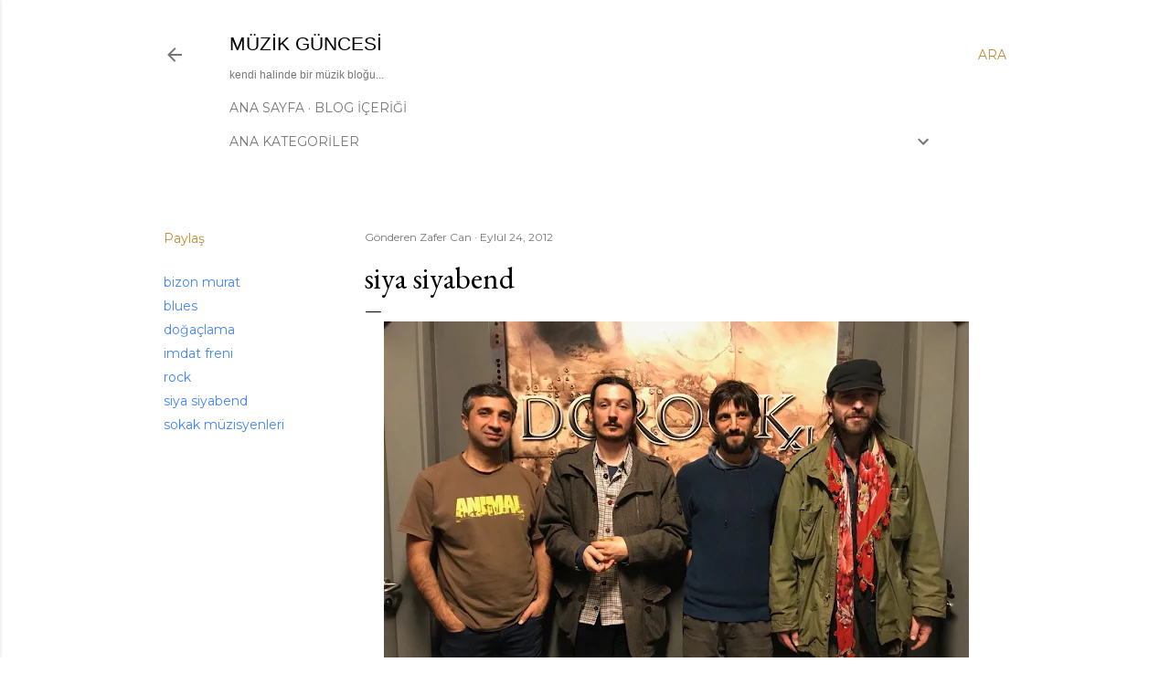

--- FILE ---
content_type: text/html; charset=UTF-8
request_url: https://www.muzikguncesi.com/2012/09/siya-siyabend.html
body_size: 38232
content:
<!DOCTYPE html>
<html dir='ltr' lang='tr' xmlns='http://www.w3.org/1999/xhtml' xmlns:b='http://www.google.com/2005/gml/b' xmlns:data='http://www.google.com/2005/gml/data' xmlns:expr='http://www.google.com/2005/gml/expr'>
<head>
<meta content='width=device-width, initial-scale=1' name='viewport'/>
<title>siya siyabend</title>
<meta content='text/html; charset=UTF-8' http-equiv='Content-Type'/>
<!-- Chrome, Firefox OS and Opera -->
<meta content='#ffffff' name='theme-color'/>
<!-- Windows Phone -->
<meta content='#ffffff' name='msapplication-navbutton-color'/>
<meta content='blogger' name='generator'/>
<link href='https://www.muzikguncesi.com/favicon.ico' rel='icon' type='image/x-icon'/>
<link href='https://www.muzikguncesi.com/2012/09/siya-siyabend.html' rel='canonical'/>
<link rel="alternate" type="application/atom+xml" title="müzik güncesi - Atom" href="https://www.muzikguncesi.com/feeds/posts/default" />
<link rel="alternate" type="application/rss+xml" title="müzik güncesi - RSS" href="https://www.muzikguncesi.com/feeds/posts/default?alt=rss" />
<link rel="service.post" type="application/atom+xml" title="müzik güncesi - Atom" href="https://www.blogger.com/feeds/582289133680677865/posts/default" />

<link rel="alternate" type="application/atom+xml" title="müzik güncesi - Atom" href="https://www.muzikguncesi.com/feeds/4175133040178975184/comments/default" />
<!--Can't find substitution for tag [blog.ieCssRetrofitLinks]-->
<link href='https://blogger.googleusercontent.com/img/b/R29vZ2xl/AVvXsEjzajtWQTUl7L0bZGI9CKQtEzFKCH8sFrwEn7AbdD6bqtmekxgwsdDA2aIu5K0iAGNuUeb88PD39Ks87oqLc0F2Wo70QbqqGwl4_AvbtwaAvOyJ1K5AoRFSBRcgAJzkwP_7Hoh0G3aRelrT/s640/siya+siyaband.jpg' rel='image_src'/>
<meta content='siya siyaband; fatih akın&#39;ın istanbul belgeseli olan crossing the bridge the sound of istanbul da yer alan grup' name='description'/>
<meta content='https://www.muzikguncesi.com/2012/09/siya-siyabend.html' property='og:url'/>
<meta content='siya siyabend' property='og:title'/>
<meta content='siya siyaband; fatih akın&#39;ın istanbul belgeseli olan crossing the bridge the sound of istanbul da yer alan grup' property='og:description'/>
<meta content='https://blogger.googleusercontent.com/img/b/R29vZ2xl/AVvXsEjzajtWQTUl7L0bZGI9CKQtEzFKCH8sFrwEn7AbdD6bqtmekxgwsdDA2aIu5K0iAGNuUeb88PD39Ks87oqLc0F2Wo70QbqqGwl4_AvbtwaAvOyJ1K5AoRFSBRcgAJzkwP_7Hoh0G3aRelrT/w1200-h630-p-k-no-nu/siya+siyaband.jpg' property='og:image'/>
<meta content='müzik bloğu, müzisyen, genç yetenek, virtüöz, sokak müzisyeni, enstrüman, müzik stüdyosu, klasik müzik, progresif müzik, rock, caz, gitar, piyano, keman' name='keywords'/>
<meta content='FSOYGXeC1IWb1gxPSnTSd1h8DjHV_vkrGNTuzq7bgf4' name='google-site-verification'/>
<meta content='qF2UpekN5VxYHpwKzmiiKRVYZTs' name='alexaVerifyID'/>
<meta content='DA73D1F6DA38560A72D38ABD6FCD2511' name='msvalidate.01'/>
<meta content='Hakkı Zafer Can' name='Author'/>
<link href='https://www.facebook.com/agustosbocegikarincayakarsi/' rel='me'/>
<link href='https://www.instagram.com/muzikdayatmalari/' rel='publisher'/>
<meta content='https://www.instagram.com/muzikdayatmalari/' property='article:author'/>
<meta content='general' name='rating'/>
<meta content='Turkey' name='geo.country'/>
<meta content='tr_TR' property='og:locale'/>
<meta content='en_US' property='og:locale:alternate'/>
<meta content='turkish' name='language'/>
<style type='text/css'>@font-face{font-family:'EB Garamond';font-style:normal;font-weight:400;font-display:swap;src:url(//fonts.gstatic.com/s/ebgaramond/v32/SlGDmQSNjdsmc35JDF1K5E55YMjF_7DPuGi-6_RkCY9_WamXgHlIbvw.woff2)format('woff2');unicode-range:U+0460-052F,U+1C80-1C8A,U+20B4,U+2DE0-2DFF,U+A640-A69F,U+FE2E-FE2F;}@font-face{font-family:'EB Garamond';font-style:normal;font-weight:400;font-display:swap;src:url(//fonts.gstatic.com/s/ebgaramond/v32/SlGDmQSNjdsmc35JDF1K5E55YMjF_7DPuGi-6_RkAI9_WamXgHlIbvw.woff2)format('woff2');unicode-range:U+0301,U+0400-045F,U+0490-0491,U+04B0-04B1,U+2116;}@font-face{font-family:'EB Garamond';font-style:normal;font-weight:400;font-display:swap;src:url(//fonts.gstatic.com/s/ebgaramond/v32/SlGDmQSNjdsmc35JDF1K5E55YMjF_7DPuGi-6_RkCI9_WamXgHlIbvw.woff2)format('woff2');unicode-range:U+1F00-1FFF;}@font-face{font-family:'EB Garamond';font-style:normal;font-weight:400;font-display:swap;src:url(//fonts.gstatic.com/s/ebgaramond/v32/SlGDmQSNjdsmc35JDF1K5E55YMjF_7DPuGi-6_RkB49_WamXgHlIbvw.woff2)format('woff2');unicode-range:U+0370-0377,U+037A-037F,U+0384-038A,U+038C,U+038E-03A1,U+03A3-03FF;}@font-face{font-family:'EB Garamond';font-style:normal;font-weight:400;font-display:swap;src:url(//fonts.gstatic.com/s/ebgaramond/v32/SlGDmQSNjdsmc35JDF1K5E55YMjF_7DPuGi-6_RkC49_WamXgHlIbvw.woff2)format('woff2');unicode-range:U+0102-0103,U+0110-0111,U+0128-0129,U+0168-0169,U+01A0-01A1,U+01AF-01B0,U+0300-0301,U+0303-0304,U+0308-0309,U+0323,U+0329,U+1EA0-1EF9,U+20AB;}@font-face{font-family:'EB Garamond';font-style:normal;font-weight:400;font-display:swap;src:url(//fonts.gstatic.com/s/ebgaramond/v32/SlGDmQSNjdsmc35JDF1K5E55YMjF_7DPuGi-6_RkCo9_WamXgHlIbvw.woff2)format('woff2');unicode-range:U+0100-02BA,U+02BD-02C5,U+02C7-02CC,U+02CE-02D7,U+02DD-02FF,U+0304,U+0308,U+0329,U+1D00-1DBF,U+1E00-1E9F,U+1EF2-1EFF,U+2020,U+20A0-20AB,U+20AD-20C0,U+2113,U+2C60-2C7F,U+A720-A7FF;}@font-face{font-family:'EB Garamond';font-style:normal;font-weight:400;font-display:swap;src:url(//fonts.gstatic.com/s/ebgaramond/v32/SlGDmQSNjdsmc35JDF1K5E55YMjF_7DPuGi-6_RkBI9_WamXgHlI.woff2)format('woff2');unicode-range:U+0000-00FF,U+0131,U+0152-0153,U+02BB-02BC,U+02C6,U+02DA,U+02DC,U+0304,U+0308,U+0329,U+2000-206F,U+20AC,U+2122,U+2191,U+2193,U+2212,U+2215,U+FEFF,U+FFFD;}@font-face{font-family:'Lato';font-style:normal;font-weight:300;font-display:swap;src:url(//fonts.gstatic.com/s/lato/v25/S6u9w4BMUTPHh7USSwaPGQ3q5d0N7w.woff2)format('woff2');unicode-range:U+0100-02BA,U+02BD-02C5,U+02C7-02CC,U+02CE-02D7,U+02DD-02FF,U+0304,U+0308,U+0329,U+1D00-1DBF,U+1E00-1E9F,U+1EF2-1EFF,U+2020,U+20A0-20AB,U+20AD-20C0,U+2113,U+2C60-2C7F,U+A720-A7FF;}@font-face{font-family:'Lato';font-style:normal;font-weight:300;font-display:swap;src:url(//fonts.gstatic.com/s/lato/v25/S6u9w4BMUTPHh7USSwiPGQ3q5d0.woff2)format('woff2');unicode-range:U+0000-00FF,U+0131,U+0152-0153,U+02BB-02BC,U+02C6,U+02DA,U+02DC,U+0304,U+0308,U+0329,U+2000-206F,U+20AC,U+2122,U+2191,U+2193,U+2212,U+2215,U+FEFF,U+FFFD;}@font-face{font-family:'Lato';font-style:normal;font-weight:400;font-display:swap;src:url(//fonts.gstatic.com/s/lato/v25/S6uyw4BMUTPHjxAwXiWtFCfQ7A.woff2)format('woff2');unicode-range:U+0100-02BA,U+02BD-02C5,U+02C7-02CC,U+02CE-02D7,U+02DD-02FF,U+0304,U+0308,U+0329,U+1D00-1DBF,U+1E00-1E9F,U+1EF2-1EFF,U+2020,U+20A0-20AB,U+20AD-20C0,U+2113,U+2C60-2C7F,U+A720-A7FF;}@font-face{font-family:'Lato';font-style:normal;font-weight:400;font-display:swap;src:url(//fonts.gstatic.com/s/lato/v25/S6uyw4BMUTPHjx4wXiWtFCc.woff2)format('woff2');unicode-range:U+0000-00FF,U+0131,U+0152-0153,U+02BB-02BC,U+02C6,U+02DA,U+02DC,U+0304,U+0308,U+0329,U+2000-206F,U+20AC,U+2122,U+2191,U+2193,U+2212,U+2215,U+FEFF,U+FFFD;}@font-face{font-family:'Lato';font-style:normal;font-weight:700;font-display:swap;src:url(//fonts.gstatic.com/s/lato/v25/S6u9w4BMUTPHh6UVSwaPGQ3q5d0N7w.woff2)format('woff2');unicode-range:U+0100-02BA,U+02BD-02C5,U+02C7-02CC,U+02CE-02D7,U+02DD-02FF,U+0304,U+0308,U+0329,U+1D00-1DBF,U+1E00-1E9F,U+1EF2-1EFF,U+2020,U+20A0-20AB,U+20AD-20C0,U+2113,U+2C60-2C7F,U+A720-A7FF;}@font-face{font-family:'Lato';font-style:normal;font-weight:700;font-display:swap;src:url(//fonts.gstatic.com/s/lato/v25/S6u9w4BMUTPHh6UVSwiPGQ3q5d0.woff2)format('woff2');unicode-range:U+0000-00FF,U+0131,U+0152-0153,U+02BB-02BC,U+02C6,U+02DA,U+02DC,U+0304,U+0308,U+0329,U+2000-206F,U+20AC,U+2122,U+2191,U+2193,U+2212,U+2215,U+FEFF,U+FFFD;}@font-face{font-family:'Lora';font-style:normal;font-weight:400;font-display:swap;src:url(//fonts.gstatic.com/s/lora/v37/0QI6MX1D_JOuGQbT0gvTJPa787weuxJMkq18ndeYxZ2JTg.woff2)format('woff2');unicode-range:U+0460-052F,U+1C80-1C8A,U+20B4,U+2DE0-2DFF,U+A640-A69F,U+FE2E-FE2F;}@font-face{font-family:'Lora';font-style:normal;font-weight:400;font-display:swap;src:url(//fonts.gstatic.com/s/lora/v37/0QI6MX1D_JOuGQbT0gvTJPa787weuxJFkq18ndeYxZ2JTg.woff2)format('woff2');unicode-range:U+0301,U+0400-045F,U+0490-0491,U+04B0-04B1,U+2116;}@font-face{font-family:'Lora';font-style:normal;font-weight:400;font-display:swap;src:url(//fonts.gstatic.com/s/lora/v37/0QI6MX1D_JOuGQbT0gvTJPa787weuxI9kq18ndeYxZ2JTg.woff2)format('woff2');unicode-range:U+0302-0303,U+0305,U+0307-0308,U+0310,U+0312,U+0315,U+031A,U+0326-0327,U+032C,U+032F-0330,U+0332-0333,U+0338,U+033A,U+0346,U+034D,U+0391-03A1,U+03A3-03A9,U+03B1-03C9,U+03D1,U+03D5-03D6,U+03F0-03F1,U+03F4-03F5,U+2016-2017,U+2034-2038,U+203C,U+2040,U+2043,U+2047,U+2050,U+2057,U+205F,U+2070-2071,U+2074-208E,U+2090-209C,U+20D0-20DC,U+20E1,U+20E5-20EF,U+2100-2112,U+2114-2115,U+2117-2121,U+2123-214F,U+2190,U+2192,U+2194-21AE,U+21B0-21E5,U+21F1-21F2,U+21F4-2211,U+2213-2214,U+2216-22FF,U+2308-230B,U+2310,U+2319,U+231C-2321,U+2336-237A,U+237C,U+2395,U+239B-23B7,U+23D0,U+23DC-23E1,U+2474-2475,U+25AF,U+25B3,U+25B7,U+25BD,U+25C1,U+25CA,U+25CC,U+25FB,U+266D-266F,U+27C0-27FF,U+2900-2AFF,U+2B0E-2B11,U+2B30-2B4C,U+2BFE,U+3030,U+FF5B,U+FF5D,U+1D400-1D7FF,U+1EE00-1EEFF;}@font-face{font-family:'Lora';font-style:normal;font-weight:400;font-display:swap;src:url(//fonts.gstatic.com/s/lora/v37/0QI6MX1D_JOuGQbT0gvTJPa787weuxIvkq18ndeYxZ2JTg.woff2)format('woff2');unicode-range:U+0001-000C,U+000E-001F,U+007F-009F,U+20DD-20E0,U+20E2-20E4,U+2150-218F,U+2190,U+2192,U+2194-2199,U+21AF,U+21E6-21F0,U+21F3,U+2218-2219,U+2299,U+22C4-22C6,U+2300-243F,U+2440-244A,U+2460-24FF,U+25A0-27BF,U+2800-28FF,U+2921-2922,U+2981,U+29BF,U+29EB,U+2B00-2BFF,U+4DC0-4DFF,U+FFF9-FFFB,U+10140-1018E,U+10190-1019C,U+101A0,U+101D0-101FD,U+102E0-102FB,U+10E60-10E7E,U+1D2C0-1D2D3,U+1D2E0-1D37F,U+1F000-1F0FF,U+1F100-1F1AD,U+1F1E6-1F1FF,U+1F30D-1F30F,U+1F315,U+1F31C,U+1F31E,U+1F320-1F32C,U+1F336,U+1F378,U+1F37D,U+1F382,U+1F393-1F39F,U+1F3A7-1F3A8,U+1F3AC-1F3AF,U+1F3C2,U+1F3C4-1F3C6,U+1F3CA-1F3CE,U+1F3D4-1F3E0,U+1F3ED,U+1F3F1-1F3F3,U+1F3F5-1F3F7,U+1F408,U+1F415,U+1F41F,U+1F426,U+1F43F,U+1F441-1F442,U+1F444,U+1F446-1F449,U+1F44C-1F44E,U+1F453,U+1F46A,U+1F47D,U+1F4A3,U+1F4B0,U+1F4B3,U+1F4B9,U+1F4BB,U+1F4BF,U+1F4C8-1F4CB,U+1F4D6,U+1F4DA,U+1F4DF,U+1F4E3-1F4E6,U+1F4EA-1F4ED,U+1F4F7,U+1F4F9-1F4FB,U+1F4FD-1F4FE,U+1F503,U+1F507-1F50B,U+1F50D,U+1F512-1F513,U+1F53E-1F54A,U+1F54F-1F5FA,U+1F610,U+1F650-1F67F,U+1F687,U+1F68D,U+1F691,U+1F694,U+1F698,U+1F6AD,U+1F6B2,U+1F6B9-1F6BA,U+1F6BC,U+1F6C6-1F6CF,U+1F6D3-1F6D7,U+1F6E0-1F6EA,U+1F6F0-1F6F3,U+1F6F7-1F6FC,U+1F700-1F7FF,U+1F800-1F80B,U+1F810-1F847,U+1F850-1F859,U+1F860-1F887,U+1F890-1F8AD,U+1F8B0-1F8BB,U+1F8C0-1F8C1,U+1F900-1F90B,U+1F93B,U+1F946,U+1F984,U+1F996,U+1F9E9,U+1FA00-1FA6F,U+1FA70-1FA7C,U+1FA80-1FA89,U+1FA8F-1FAC6,U+1FACE-1FADC,U+1FADF-1FAE9,U+1FAF0-1FAF8,U+1FB00-1FBFF;}@font-face{font-family:'Lora';font-style:normal;font-weight:400;font-display:swap;src:url(//fonts.gstatic.com/s/lora/v37/0QI6MX1D_JOuGQbT0gvTJPa787weuxJOkq18ndeYxZ2JTg.woff2)format('woff2');unicode-range:U+0102-0103,U+0110-0111,U+0128-0129,U+0168-0169,U+01A0-01A1,U+01AF-01B0,U+0300-0301,U+0303-0304,U+0308-0309,U+0323,U+0329,U+1EA0-1EF9,U+20AB;}@font-face{font-family:'Lora';font-style:normal;font-weight:400;font-display:swap;src:url(//fonts.gstatic.com/s/lora/v37/0QI6MX1D_JOuGQbT0gvTJPa787weuxJPkq18ndeYxZ2JTg.woff2)format('woff2');unicode-range:U+0100-02BA,U+02BD-02C5,U+02C7-02CC,U+02CE-02D7,U+02DD-02FF,U+0304,U+0308,U+0329,U+1D00-1DBF,U+1E00-1E9F,U+1EF2-1EFF,U+2020,U+20A0-20AB,U+20AD-20C0,U+2113,U+2C60-2C7F,U+A720-A7FF;}@font-face{font-family:'Lora';font-style:normal;font-weight:400;font-display:swap;src:url(//fonts.gstatic.com/s/lora/v37/0QI6MX1D_JOuGQbT0gvTJPa787weuxJBkq18ndeYxZ0.woff2)format('woff2');unicode-range:U+0000-00FF,U+0131,U+0152-0153,U+02BB-02BC,U+02C6,U+02DA,U+02DC,U+0304,U+0308,U+0329,U+2000-206F,U+20AC,U+2122,U+2191,U+2193,U+2212,U+2215,U+FEFF,U+FFFD;}@font-face{font-family:'Montserrat';font-style:normal;font-weight:400;font-display:swap;src:url(//fonts.gstatic.com/s/montserrat/v31/JTUSjIg1_i6t8kCHKm459WRhyyTh89ZNpQ.woff2)format('woff2');unicode-range:U+0460-052F,U+1C80-1C8A,U+20B4,U+2DE0-2DFF,U+A640-A69F,U+FE2E-FE2F;}@font-face{font-family:'Montserrat';font-style:normal;font-weight:400;font-display:swap;src:url(//fonts.gstatic.com/s/montserrat/v31/JTUSjIg1_i6t8kCHKm459W1hyyTh89ZNpQ.woff2)format('woff2');unicode-range:U+0301,U+0400-045F,U+0490-0491,U+04B0-04B1,U+2116;}@font-face{font-family:'Montserrat';font-style:normal;font-weight:400;font-display:swap;src:url(//fonts.gstatic.com/s/montserrat/v31/JTUSjIg1_i6t8kCHKm459WZhyyTh89ZNpQ.woff2)format('woff2');unicode-range:U+0102-0103,U+0110-0111,U+0128-0129,U+0168-0169,U+01A0-01A1,U+01AF-01B0,U+0300-0301,U+0303-0304,U+0308-0309,U+0323,U+0329,U+1EA0-1EF9,U+20AB;}@font-face{font-family:'Montserrat';font-style:normal;font-weight:400;font-display:swap;src:url(//fonts.gstatic.com/s/montserrat/v31/JTUSjIg1_i6t8kCHKm459WdhyyTh89ZNpQ.woff2)format('woff2');unicode-range:U+0100-02BA,U+02BD-02C5,U+02C7-02CC,U+02CE-02D7,U+02DD-02FF,U+0304,U+0308,U+0329,U+1D00-1DBF,U+1E00-1E9F,U+1EF2-1EFF,U+2020,U+20A0-20AB,U+20AD-20C0,U+2113,U+2C60-2C7F,U+A720-A7FF;}@font-face{font-family:'Montserrat';font-style:normal;font-weight:400;font-display:swap;src:url(//fonts.gstatic.com/s/montserrat/v31/JTUSjIg1_i6t8kCHKm459WlhyyTh89Y.woff2)format('woff2');unicode-range:U+0000-00FF,U+0131,U+0152-0153,U+02BB-02BC,U+02C6,U+02DA,U+02DC,U+0304,U+0308,U+0329,U+2000-206F,U+20AC,U+2122,U+2191,U+2193,U+2212,U+2215,U+FEFF,U+FFFD;}@font-face{font-family:'Montserrat';font-style:normal;font-weight:700;font-display:swap;src:url(//fonts.gstatic.com/s/montserrat/v31/JTUSjIg1_i6t8kCHKm459WRhyyTh89ZNpQ.woff2)format('woff2');unicode-range:U+0460-052F,U+1C80-1C8A,U+20B4,U+2DE0-2DFF,U+A640-A69F,U+FE2E-FE2F;}@font-face{font-family:'Montserrat';font-style:normal;font-weight:700;font-display:swap;src:url(//fonts.gstatic.com/s/montserrat/v31/JTUSjIg1_i6t8kCHKm459W1hyyTh89ZNpQ.woff2)format('woff2');unicode-range:U+0301,U+0400-045F,U+0490-0491,U+04B0-04B1,U+2116;}@font-face{font-family:'Montserrat';font-style:normal;font-weight:700;font-display:swap;src:url(//fonts.gstatic.com/s/montserrat/v31/JTUSjIg1_i6t8kCHKm459WZhyyTh89ZNpQ.woff2)format('woff2');unicode-range:U+0102-0103,U+0110-0111,U+0128-0129,U+0168-0169,U+01A0-01A1,U+01AF-01B0,U+0300-0301,U+0303-0304,U+0308-0309,U+0323,U+0329,U+1EA0-1EF9,U+20AB;}@font-face{font-family:'Montserrat';font-style:normal;font-weight:700;font-display:swap;src:url(//fonts.gstatic.com/s/montserrat/v31/JTUSjIg1_i6t8kCHKm459WdhyyTh89ZNpQ.woff2)format('woff2');unicode-range:U+0100-02BA,U+02BD-02C5,U+02C7-02CC,U+02CE-02D7,U+02DD-02FF,U+0304,U+0308,U+0329,U+1D00-1DBF,U+1E00-1E9F,U+1EF2-1EFF,U+2020,U+20A0-20AB,U+20AD-20C0,U+2113,U+2C60-2C7F,U+A720-A7FF;}@font-face{font-family:'Montserrat';font-style:normal;font-weight:700;font-display:swap;src:url(//fonts.gstatic.com/s/montserrat/v31/JTUSjIg1_i6t8kCHKm459WlhyyTh89Y.woff2)format('woff2');unicode-range:U+0000-00FF,U+0131,U+0152-0153,U+02BB-02BC,U+02C6,U+02DA,U+02DC,U+0304,U+0308,U+0329,U+2000-206F,U+20AC,U+2122,U+2191,U+2193,U+2212,U+2215,U+FEFF,U+FFFD;}</style>
<style id='page-skin-1' type='text/css'><!--
/*! normalize.css v3.0.1 | MIT License | git.io/normalize */html{font-family:sans-serif;-ms-text-size-adjust:100%;-webkit-text-size-adjust:100%}body{margin:0}article,aside,details,figcaption,figure,footer,header,hgroup,main,nav,section,summary{display:block}audio,canvas,progress,video{display:inline-block;vertical-align:baseline}audio:not([controls]){display:none;height:0}[hidden],template{display:none}a{background:transparent}a:active,a:hover{outline:0}abbr[title]{border-bottom:1px dotted}b,strong{font-weight:bold}dfn{font-style:italic}h1{font-size:2em;margin:.67em 0}mark{background:#ff0;color:#000}small{font-size:80%}sub,sup{font-size:75%;line-height:0;position:relative;vertical-align:baseline}sup{top:-0.5em}sub{bottom:-0.25em}img{border:0}svg:not(:root){overflow:hidden}figure{margin:1em 40px}hr{-moz-box-sizing:content-box;box-sizing:content-box;height:0}pre{overflow:auto}code,kbd,pre,samp{font-family:monospace,monospace;font-size:1em}button,input,optgroup,select,textarea{color:inherit;font:inherit;margin:0}button{overflow:visible}button,select{text-transform:none}button,html input[type="button"],input[type="reset"],input[type="submit"]{-webkit-appearance:button;cursor:pointer}button[disabled],html input[disabled]{cursor:default}button::-moz-focus-inner,input::-moz-focus-inner{border:0;padding:0}input{line-height:normal}input[type="checkbox"],input[type="radio"]{box-sizing:border-box;padding:0}input[type="number"]::-webkit-inner-spin-button,input[type="number"]::-webkit-outer-spin-button{height:auto}input[type="search"]{-webkit-appearance:textfield;-moz-box-sizing:content-box;-webkit-box-sizing:content-box;box-sizing:content-box}input[type="search"]::-webkit-search-cancel-button,input[type="search"]::-webkit-search-decoration{-webkit-appearance:none}fieldset{border:1px solid #c0c0c0;margin:0 2px;padding:.35em .625em .75em}legend{border:0;padding:0}textarea{overflow:auto}optgroup{font-weight:bold}table{border-collapse:collapse;border-spacing:0}td,th{padding:0}
/*!************************************************
* Blogger Template Style
* Name: Soho
**************************************************/
body{
overflow-wrap:break-word;
word-break:break-word;
word-wrap:break-word
}
.hidden{
display:none
}
.invisible{
visibility:hidden
}
.container::after,.float-container::after{
clear:both;
content:"";
display:table
}
.clearboth{
clear:both
}
#comments .comment .comment-actions,.subscribe-popup .FollowByEmail .follow-by-email-submit{
background:0 0;
border:0;
box-shadow:none;
color:#4285F4;
cursor:pointer;
font-size:14px;
font-weight:700;
outline:0;
text-decoration:none;
text-transform:uppercase;
width:auto
}
.dim-overlay{
background-color:rgba(0,0,0,.54);
height:100vh;
left:0;
position:fixed;
top:0;
width:100%
}
#sharing-dim-overlay{
background-color:transparent
}
input::-ms-clear{
display:none
}
.blogger-logo,.svg-icon-24.blogger-logo{
fill:#ff9800;
opacity:1
}
.loading-spinner-large{
-webkit-animation:mspin-rotate 1.568s infinite linear;
animation:mspin-rotate 1.568s infinite linear;
height:48px;
overflow:hidden;
position:absolute;
width:48px;
z-index:200
}
.loading-spinner-large>div{
-webkit-animation:mspin-revrot 5332ms infinite steps(4);
animation:mspin-revrot 5332ms infinite steps(4)
}
.loading-spinner-large>div>div{
-webkit-animation:mspin-singlecolor-large-film 1333ms infinite steps(81);
animation:mspin-singlecolor-large-film 1333ms infinite steps(81);
background-size:100%;
height:48px;
width:3888px
}
.mspin-black-large>div>div,.mspin-grey_54-large>div>div{
background-image:url(https://www.blogblog.com/indie/mspin_black_large.svg)
}
.mspin-white-large>div>div{
background-image:url(https://www.blogblog.com/indie/mspin_white_large.svg)
}
.mspin-grey_54-large{
opacity:.54
}
@-webkit-keyframes mspin-singlecolor-large-film{
from{
-webkit-transform:translateX(0);
transform:translateX(0)
}
to{
-webkit-transform:translateX(-3888px);
transform:translateX(-3888px)
}
}
@keyframes mspin-singlecolor-large-film{
from{
-webkit-transform:translateX(0);
transform:translateX(0)
}
to{
-webkit-transform:translateX(-3888px);
transform:translateX(-3888px)
}
}
@-webkit-keyframes mspin-rotate{
from{
-webkit-transform:rotate(0);
transform:rotate(0)
}
to{
-webkit-transform:rotate(360deg);
transform:rotate(360deg)
}
}
@keyframes mspin-rotate{
from{
-webkit-transform:rotate(0);
transform:rotate(0)
}
to{
-webkit-transform:rotate(360deg);
transform:rotate(360deg)
}
}
@-webkit-keyframes mspin-revrot{
from{
-webkit-transform:rotate(0);
transform:rotate(0)
}
to{
-webkit-transform:rotate(-360deg);
transform:rotate(-360deg)
}
}
@keyframes mspin-revrot{
from{
-webkit-transform:rotate(0);
transform:rotate(0)
}
to{
-webkit-transform:rotate(-360deg);
transform:rotate(-360deg)
}
}
.skip-navigation{
background-color:#fff;
box-sizing:border-box;
color:#000;
display:block;
height:0;
left:0;
line-height:50px;
overflow:hidden;
padding-top:0;
position:fixed;
text-align:center;
top:0;
-webkit-transition:box-shadow .3s,height .3s,padding-top .3s;
transition:box-shadow .3s,height .3s,padding-top .3s;
width:100%;
z-index:900
}
.skip-navigation:focus{
box-shadow:0 4px 5px 0 rgba(0,0,0,.14),0 1px 10px 0 rgba(0,0,0,.12),0 2px 4px -1px rgba(0,0,0,.2);
height:50px
}
#main{
outline:0
}
.main-heading{
position:absolute;
clip:rect(1px,1px,1px,1px);
padding:0;
border:0;
height:1px;
width:1px;
overflow:hidden
}
.Attribution{
margin-top:1em;
text-align:center
}
.Attribution .blogger img,.Attribution .blogger svg{
vertical-align:bottom
}
.Attribution .blogger img{
margin-right:.5em
}
.Attribution div{
line-height:24px;
margin-top:.5em
}
.Attribution .copyright,.Attribution .image-attribution{
font-size:.7em;
margin-top:1.5em
}
.BLOG_mobile_video_class{
display:none
}
.bg-photo{
background-attachment:scroll!important
}
body .CSS_LIGHTBOX{
z-index:900
}
.extendable .show-less,.extendable .show-more{
border-color:#4285F4;
color:#4285F4;
margin-top:8px
}
.extendable .show-less.hidden,.extendable .show-more.hidden{
display:none
}
.inline-ad{
display:none;
max-width:100%;
overflow:hidden
}
.adsbygoogle{
display:block
}
#cookieChoiceInfo{
bottom:0;
top:auto
}
iframe.b-hbp-video{
border:0
}
.post-body img{
max-width:100%
}
.post-body iframe{
max-width:100%
}
.post-body a[imageanchor="1"]{
display:inline-block
}
.byline{
margin-right:1em
}
.byline:last-child{
margin-right:0
}
.link-copied-dialog{
max-width:520px;
outline:0
}
.link-copied-dialog .modal-dialog-buttons{
margin-top:8px
}
.link-copied-dialog .goog-buttonset-default{
background:0 0;
border:0
}
.link-copied-dialog .goog-buttonset-default:focus{
outline:0
}
.paging-control-container{
margin-bottom:16px
}
.paging-control-container .paging-control{
display:inline-block
}
.paging-control-container .comment-range-text::after,.paging-control-container .paging-control{
color:#4285F4
}
.paging-control-container .comment-range-text,.paging-control-container .paging-control{
margin-right:8px
}
.paging-control-container .comment-range-text::after,.paging-control-container .paging-control::after{
content:"\b7";
cursor:default;
padding-left:8px;
pointer-events:none
}
.paging-control-container .comment-range-text:last-child::after,.paging-control-container .paging-control:last-child::after{
content:none
}
.byline.reactions iframe{
height:20px
}
.b-notification{
color:#000;
background-color:#fff;
border-bottom:solid 1px #000;
box-sizing:border-box;
padding:16px 32px;
text-align:center
}
.b-notification.visible{
-webkit-transition:margin-top .3s cubic-bezier(.4,0,.2,1);
transition:margin-top .3s cubic-bezier(.4,0,.2,1)
}
.b-notification.invisible{
position:absolute
}
.b-notification-close{
position:absolute;
right:8px;
top:8px
}
.no-posts-message{
line-height:40px;
text-align:center
}
@media screen and (max-width:1162px){
body.item-view .post-body a[imageanchor="1"][style*="float: left;"],body.item-view .post-body a[imageanchor="1"][style*="float: right;"]{
float:none!important;
clear:none!important
}
body.item-view .post-body a[imageanchor="1"] img{
display:block;
height:auto;
margin:0 auto
}
body.item-view .post-body>.separator:first-child>a[imageanchor="1"]:first-child{
margin-top:20px
}
.post-body a[imageanchor]{
display:block
}
body.item-view .post-body a[imageanchor="1"]{
margin-left:0!important;
margin-right:0!important
}
body.item-view .post-body a[imageanchor="1"]+a[imageanchor="1"]{
margin-top:16px
}
}
.item-control{
display:none
}
#comments{
border-top:1px dashed rgba(0,0,0,.54);
margin-top:20px;
padding:20px
}
#comments .comment-thread ol{
margin:0;
padding-left:0;
padding-left:0
}
#comments .comment .comment-replybox-single,#comments .comment-thread .comment-replies{
margin-left:60px
}
#comments .comment-thread .thread-count{
display:none
}
#comments .comment{
list-style-type:none;
padding:0 0 30px;
position:relative
}
#comments .comment .comment{
padding-bottom:8px
}
.comment .avatar-image-container{
position:absolute
}
.comment .avatar-image-container img{
border-radius:50%
}
.avatar-image-container svg,.comment .avatar-image-container .avatar-icon{
border-radius:50%;
border:solid 1px #000000;
box-sizing:border-box;
fill:#000000;
height:35px;
margin:0;
padding:7px;
width:35px
}
.comment .comment-block{
margin-top:10px;
margin-left:60px;
padding-bottom:0
}
#comments .comment-author-header-wrapper{
margin-left:40px
}
#comments .comment .thread-expanded .comment-block{
padding-bottom:20px
}
#comments .comment .comment-header .user,#comments .comment .comment-header .user a{
color:#000000;
font-style:normal;
font-weight:700
}
#comments .comment .comment-actions{
bottom:0;
margin-bottom:15px;
position:absolute
}
#comments .comment .comment-actions>*{
margin-right:8px
}
#comments .comment .comment-header .datetime{
bottom:0;
color:rgba(0, 0, 0, 0.54);
display:inline-block;
font-size:13px;
font-style:italic;
margin-left:8px
}
#comments .comment .comment-footer .comment-timestamp a,#comments .comment .comment-header .datetime a{
color:rgba(0, 0, 0, 0.54)
}
#comments .comment .comment-content,.comment .comment-body{
margin-top:12px;
word-break:break-word
}
.comment-body{
margin-bottom:12px
}
#comments.embed[data-num-comments="0"]{
border:0;
margin-top:0;
padding-top:0
}
#comments.embed[data-num-comments="0"] #comment-post-message,#comments.embed[data-num-comments="0"] div.comment-form>p,#comments.embed[data-num-comments="0"] p.comment-footer{
display:none
}
#comment-editor-src{
display:none
}
.comments .comments-content .loadmore.loaded{
max-height:0;
opacity:0;
overflow:hidden
}
.extendable .remaining-items{
height:0;
overflow:hidden;
-webkit-transition:height .3s cubic-bezier(.4,0,.2,1);
transition:height .3s cubic-bezier(.4,0,.2,1)
}
.extendable .remaining-items.expanded{
height:auto
}
.svg-icon-24,.svg-icon-24-button{
cursor:pointer;
height:24px;
width:24px;
min-width:24px
}
.touch-icon{
margin:-12px;
padding:12px
}
.touch-icon:active,.touch-icon:focus{
background-color:rgba(153,153,153,.4);
border-radius:50%
}
svg:not(:root).touch-icon{
overflow:visible
}
html[dir=rtl] .rtl-reversible-icon{
-webkit-transform:scaleX(-1);
-ms-transform:scaleX(-1);
transform:scaleX(-1)
}
.svg-icon-24-button,.touch-icon-button{
background:0 0;
border:0;
margin:0;
outline:0;
padding:0
}
.touch-icon-button .touch-icon:active,.touch-icon-button .touch-icon:focus{
background-color:transparent
}
.touch-icon-button:active .touch-icon,.touch-icon-button:focus .touch-icon{
background-color:rgba(153,153,153,.4);
border-radius:50%
}
.Profile .default-avatar-wrapper .avatar-icon{
border-radius:50%;
border:solid 1px #000000;
box-sizing:border-box;
fill:#000000;
margin:0
}
.Profile .individual .default-avatar-wrapper .avatar-icon{
padding:25px
}
.Profile .individual .avatar-icon,.Profile .individual .profile-img{
height:120px;
width:120px
}
.Profile .team .default-avatar-wrapper .avatar-icon{
padding:8px
}
.Profile .team .avatar-icon,.Profile .team .default-avatar-wrapper,.Profile .team .profile-img{
height:40px;
width:40px
}
.snippet-container{
margin:0;
position:relative;
overflow:hidden
}
.snippet-fade{
bottom:0;
box-sizing:border-box;
position:absolute;
width:96px
}
.snippet-fade{
right:0
}
.snippet-fade:after{
content:"\2026"
}
.snippet-fade:after{
float:right
}
.centered-top-container.sticky{
left:0;
position:fixed;
right:0;
top:0;
width:auto;
z-index:50;
-webkit-transition-property:opacity,-webkit-transform;
transition-property:opacity,-webkit-transform;
transition-property:transform,opacity;
transition-property:transform,opacity,-webkit-transform;
-webkit-transition-duration:.2s;
transition-duration:.2s;
-webkit-transition-timing-function:cubic-bezier(.4,0,.2,1);
transition-timing-function:cubic-bezier(.4,0,.2,1)
}
.centered-top-placeholder{
display:none
}
.collapsed-header .centered-top-placeholder{
display:block
}
.centered-top-container .Header .replaced h1,.centered-top-placeholder .Header .replaced h1{
display:none
}
.centered-top-container.sticky .Header .replaced h1{
display:block
}
.centered-top-container.sticky .Header .header-widget{
background:0 0
}
.centered-top-container.sticky .Header .header-image-wrapper{
display:none
}
.centered-top-container img,.centered-top-placeholder img{
max-width:100%
}
.collapsible{
-webkit-transition:height .3s cubic-bezier(.4,0,.2,1);
transition:height .3s cubic-bezier(.4,0,.2,1)
}
.collapsible,.collapsible>summary{
display:block;
overflow:hidden
}
.collapsible>:not(summary){
display:none
}
.collapsible[open]>:not(summary){
display:block
}
.collapsible:focus,.collapsible>summary:focus{
outline:0
}
.collapsible>summary{
cursor:pointer;
display:block;
padding:0
}
.collapsible:focus>summary,.collapsible>summary:focus{
background-color:transparent
}
.collapsible>summary::-webkit-details-marker{
display:none
}
.collapsible-title{
-webkit-box-align:center;
-webkit-align-items:center;
-ms-flex-align:center;
align-items:center;
display:-webkit-box;
display:-webkit-flex;
display:-ms-flexbox;
display:flex
}
.collapsible-title .title{
-webkit-box-flex:1;
-webkit-flex:1 1 auto;
-ms-flex:1 1 auto;
flex:1 1 auto;
-webkit-box-ordinal-group:1;
-webkit-order:0;
-ms-flex-order:0;
order:0;
overflow:hidden;
text-overflow:ellipsis;
white-space:nowrap
}
.collapsible-title .chevron-down,.collapsible[open] .collapsible-title .chevron-up{
display:block
}
.collapsible-title .chevron-up,.collapsible[open] .collapsible-title .chevron-down{
display:none
}
.flat-button{
cursor:pointer;
display:inline-block;
font-weight:700;
text-transform:uppercase;
border-radius:2px;
padding:8px;
margin:-8px
}
.flat-icon-button{
background:0 0;
border:0;
margin:0;
outline:0;
padding:0;
margin:-12px;
padding:12px;
cursor:pointer;
box-sizing:content-box;
display:inline-block;
line-height:0
}
.flat-icon-button,.flat-icon-button .splash-wrapper{
border-radius:50%
}
.flat-icon-button .splash.animate{
-webkit-animation-duration:.3s;
animation-duration:.3s
}
.overflowable-container{
max-height:28px;
overflow:hidden;
position:relative
}
.overflow-button{
cursor:pointer
}
#overflowable-dim-overlay{
background:0 0
}
.overflow-popup{
box-shadow:0 2px 2px 0 rgba(0,0,0,.14),0 3px 1px -2px rgba(0,0,0,.2),0 1px 5px 0 rgba(0,0,0,.12);
background-color:#ffffff;
left:0;
max-width:calc(100% - 32px);
position:absolute;
top:0;
visibility:hidden;
z-index:101
}
.overflow-popup ul{
list-style:none
}
.overflow-popup .tabs li,.overflow-popup li{
display:block;
height:auto
}
.overflow-popup .tabs li{
padding-left:0;
padding-right:0
}
.overflow-button.hidden,.overflow-popup .tabs li.hidden,.overflow-popup li.hidden{
display:none
}
.search{
display:-webkit-box;
display:-webkit-flex;
display:-ms-flexbox;
display:flex;
line-height:24px;
width:24px
}
.search.focused{
width:100%
}
.search.focused .section{
width:100%
}
.search form{
z-index:101
}
.search h3{
display:none
}
.search form{
display:-webkit-box;
display:-webkit-flex;
display:-ms-flexbox;
display:flex;
-webkit-box-flex:1;
-webkit-flex:1 0 0;
-ms-flex:1 0 0px;
flex:1 0 0;
border-bottom:solid 1px transparent;
padding-bottom:8px
}
.search form>*{
display:none
}
.search.focused form>*{
display:block
}
.search .search-input label{
display:none
}
.centered-top-placeholder.cloned .search form{
z-index:30
}
.search.focused form{
border-color:rgba(0, 0, 0, 0.54);
position:relative;
width:auto
}
.collapsed-header .centered-top-container .search.focused form{
border-bottom-color:transparent
}
.search-expand{
-webkit-box-flex:0;
-webkit-flex:0 0 auto;
-ms-flex:0 0 auto;
flex:0 0 auto
}
.search-expand-text{
display:none
}
.search-close{
display:inline;
vertical-align:middle
}
.search-input{
-webkit-box-flex:1;
-webkit-flex:1 0 1px;
-ms-flex:1 0 1px;
flex:1 0 1px
}
.search-input input{
background:0 0;
border:0;
box-sizing:border-box;
color:rgba(0, 0, 0, 0.54);
display:inline-block;
outline:0;
width:calc(100% - 48px)
}
.search-input input.no-cursor{
color:transparent;
text-shadow:0 0 0 rgba(0, 0, 0, 0.54)
}
.collapsed-header .centered-top-container .search-action,.collapsed-header .centered-top-container .search-input input{
color:rgba(0, 0, 0, 0.54)
}
.collapsed-header .centered-top-container .search-input input.no-cursor{
color:transparent;
text-shadow:0 0 0 rgba(0, 0, 0, 0.54)
}
.collapsed-header .centered-top-container .search-input input.no-cursor:focus,.search-input input.no-cursor:focus{
outline:0
}
.search-focused>*{
visibility:hidden
}
.search-focused .search,.search-focused .search-icon{
visibility:visible
}
.search.focused .search-action{
display:block
}
.search.focused .search-action:disabled{
opacity:.3
}
.widget.Sharing .sharing-button{
display:none
}
.widget.Sharing .sharing-buttons li{
padding:0
}
.widget.Sharing .sharing-buttons li span{
display:none
}
.post-share-buttons{
position:relative
}
.centered-bottom .share-buttons .svg-icon-24,.share-buttons .svg-icon-24{
fill:#000000
}
.sharing-open.touch-icon-button:active .touch-icon,.sharing-open.touch-icon-button:focus .touch-icon{
background-color:transparent
}
.share-buttons{
background-color:#ffffff;
border-radius:2px;
box-shadow:0 2px 2px 0 rgba(0,0,0,.14),0 3px 1px -2px rgba(0,0,0,.2),0 1px 5px 0 rgba(0,0,0,.12);
color:#000000;
list-style:none;
margin:0;
padding:8px 0;
position:absolute;
top:-11px;
min-width:200px;
z-index:101
}
.share-buttons.hidden{
display:none
}
.sharing-button{
background:0 0;
border:0;
margin:0;
outline:0;
padding:0;
cursor:pointer
}
.share-buttons li{
margin:0;
height:48px
}
.share-buttons li:last-child{
margin-bottom:0
}
.share-buttons li .sharing-platform-button{
box-sizing:border-box;
cursor:pointer;
display:block;
height:100%;
margin-bottom:0;
padding:0 16px;
position:relative;
width:100%
}
.share-buttons li .sharing-platform-button:focus,.share-buttons li .sharing-platform-button:hover{
background-color:rgba(128,128,128,.1);
outline:0
}
.share-buttons li svg[class*=" sharing-"],.share-buttons li svg[class^=sharing-]{
position:absolute;
top:10px
}
.share-buttons li span.sharing-platform-button{
position:relative;
top:0
}
.share-buttons li .platform-sharing-text{
display:block;
font-size:16px;
line-height:48px;
white-space:nowrap
}
.share-buttons li .platform-sharing-text{
margin-left:56px
}
.sidebar-container{
background-color:#f7f7f7;
max-width:284px;
overflow-y:auto;
-webkit-transition-property:-webkit-transform;
transition-property:-webkit-transform;
transition-property:transform;
transition-property:transform,-webkit-transform;
-webkit-transition-duration:.3s;
transition-duration:.3s;
-webkit-transition-timing-function:cubic-bezier(0,0,.2,1);
transition-timing-function:cubic-bezier(0,0,.2,1);
width:284px;
z-index:101;
-webkit-overflow-scrolling:touch
}
.sidebar-container .navigation{
line-height:0;
padding:16px
}
.sidebar-container .sidebar-back{
cursor:pointer
}
.sidebar-container .widget{
background:0 0;
margin:0 16px;
padding:16px 0
}
.sidebar-container .widget .title{
color:rgba(0, 0, 0, 0.54);
margin:0
}
.sidebar-container .widget ul{
list-style:none;
margin:0;
padding:0
}
.sidebar-container .widget ul ul{
margin-left:1em
}
.sidebar-container .widget li{
font-size:16px;
line-height:normal
}
.sidebar-container .widget+.widget{
border-top:1px dashed rgba(0, 0, 0, 0.54)
}
.BlogArchive li{
margin:16px 0
}
.BlogArchive li:last-child{
margin-bottom:0
}
.Label li a{
display:inline-block
}
.BlogArchive .post-count,.Label .label-count{
float:right;
margin-left:.25em
}
.BlogArchive .post-count::before,.Label .label-count::before{
content:"("
}
.BlogArchive .post-count::after,.Label .label-count::after{
content:")"
}
.widget.Translate .skiptranslate>div{
display:block!important
}
.widget.Profile .profile-link{
display:-webkit-box;
display:-webkit-flex;
display:-ms-flexbox;
display:flex
}
.widget.Profile .team-member .default-avatar-wrapper,.widget.Profile .team-member .profile-img{
-webkit-box-flex:0;
-webkit-flex:0 0 auto;
-ms-flex:0 0 auto;
flex:0 0 auto;
margin-right:1em
}
.widget.Profile .individual .profile-link{
-webkit-box-orient:vertical;
-webkit-box-direction:normal;
-webkit-flex-direction:column;
-ms-flex-direction:column;
flex-direction:column
}
.widget.Profile .team .profile-link .profile-name{
-webkit-align-self:center;
-ms-flex-item-align:center;
align-self:center;
display:block;
-webkit-box-flex:1;
-webkit-flex:1 1 auto;
-ms-flex:1 1 auto;
flex:1 1 auto
}
.dim-overlay{
background-color:rgba(0,0,0,.54);
z-index:100
}
body.sidebar-visible{
overflow-y:hidden
}
@media screen and (max-width:1439px){
.sidebar-container{
bottom:0;
position:fixed;
top:0;
left:0;
right:auto
}
.sidebar-container.sidebar-invisible{
-webkit-transition-timing-function:cubic-bezier(.4,0,.6,1);
transition-timing-function:cubic-bezier(.4,0,.6,1)
}
html[dir=ltr] .sidebar-container.sidebar-invisible{
-webkit-transform:translateX(-284px);
-ms-transform:translateX(-284px);
transform:translateX(-284px)
}
html[dir=rtl] .sidebar-container.sidebar-invisible{
-webkit-transform:translateX(284px);
-ms-transform:translateX(284px);
transform:translateX(284px)
}
}
@media screen and (min-width:1440px){
.sidebar-container{
position:absolute;
top:0;
left:0;
right:auto
}
.sidebar-container .navigation{
display:none
}
}
.dialog{
box-shadow:0 2px 2px 0 rgba(0,0,0,.14),0 3px 1px -2px rgba(0,0,0,.2),0 1px 5px 0 rgba(0,0,0,.12);
background:#ffffff;
box-sizing:border-box;
color:#000000;
padding:30px;
position:fixed;
text-align:center;
width:calc(100% - 24px);
z-index:101
}
.dialog input[type=email],.dialog input[type=text]{
background-color:transparent;
border:0;
border-bottom:solid 1px rgba(0,0,0,.12);
color:#000000;
display:block;
font-family:EB Garamond, serif;
font-size:16px;
line-height:24px;
margin:auto;
padding-bottom:7px;
outline:0;
text-align:center;
width:100%
}
.dialog input[type=email]::-webkit-input-placeholder,.dialog input[type=text]::-webkit-input-placeholder{
color:#000000
}
.dialog input[type=email]::-moz-placeholder,.dialog input[type=text]::-moz-placeholder{
color:#000000
}
.dialog input[type=email]:-ms-input-placeholder,.dialog input[type=text]:-ms-input-placeholder{
color:#000000
}
.dialog input[type=email]::-ms-input-placeholder,.dialog input[type=text]::-ms-input-placeholder{
color:#000000
}
.dialog input[type=email]::placeholder,.dialog input[type=text]::placeholder{
color:#000000
}
.dialog input[type=email]:focus,.dialog input[type=text]:focus{
border-bottom:solid 2px #4285F4;
padding-bottom:6px
}
.dialog input.no-cursor{
color:transparent;
text-shadow:0 0 0 #000000
}
.dialog input.no-cursor:focus{
outline:0
}
.dialog input.no-cursor:focus{
outline:0
}
.dialog input[type=submit]{
font-family:EB Garamond, serif
}
.dialog .goog-buttonset-default{
color:#4285F4
}
.subscribe-popup{
max-width:364px
}
.subscribe-popup h3{
color:#000000;
font-size:1.8em;
margin-top:0
}
.subscribe-popup .FollowByEmail h3{
display:none
}
.subscribe-popup .FollowByEmail .follow-by-email-submit{
color:#4285F4;
display:inline-block;
margin:0 auto;
margin-top:24px;
width:auto;
white-space:normal
}
.subscribe-popup .FollowByEmail .follow-by-email-submit:disabled{
cursor:default;
opacity:.3
}
@media (max-width:800px){
.blog-name div.widget.Subscribe{
margin-bottom:16px
}
body.item-view .blog-name div.widget.Subscribe{
margin:8px auto 16px auto;
width:100%
}
}
body#layout .bg-photo,body#layout .bg-photo-overlay{
display:none
}
body#layout .page_body{
padding:0;
position:relative;
top:0
}
body#layout .page{
display:inline-block;
left:inherit;
position:relative;
vertical-align:top;
width:540px
}
body#layout .centered{
max-width:954px
}
body#layout .navigation{
display:none
}
body#layout .sidebar-container{
display:inline-block;
width:40%
}
body#layout .hamburger-menu,body#layout .search{
display:none
}
body{
background-color:#ffffff;
color:#000000;
font:normal 400 20px EB Garamond, serif;
height:100%;
margin:0;
min-height:100vh
}
h1,h2,h3,h4,h5,h6{
font-weight:400
}
a{
color:#4285F4;
text-decoration:none
}
.dim-overlay{
z-index:100
}
body.sidebar-visible .page_body{
overflow-y:scroll
}
.widget .title{
color:rgba(0, 0, 0, 0.54);
font:normal 400 12px Montserrat, sans-serif
}
.extendable .show-less,.extendable .show-more{
color:#bf8b38;
font:normal 400 12px Montserrat, sans-serif;
margin:12px -8px 0 -8px;
text-transform:uppercase
}
.footer .widget,.main .widget{
margin:50px 0
}
.main .widget .title{
text-transform:uppercase
}
.inline-ad{
display:block;
margin-top:50px
}
.adsbygoogle{
text-align:center
}
.page_body{
display:-webkit-box;
display:-webkit-flex;
display:-ms-flexbox;
display:flex;
-webkit-box-orient:vertical;
-webkit-box-direction:normal;
-webkit-flex-direction:column;
-ms-flex-direction:column;
flex-direction:column;
min-height:100vh;
position:relative;
z-index:20
}
.page_body>*{
-webkit-box-flex:0;
-webkit-flex:0 0 auto;
-ms-flex:0 0 auto;
flex:0 0 auto
}
.page_body>#footer{
margin-top:auto
}
.centered-bottom,.centered-top{
margin:0 32px;
max-width:100%
}
.centered-top{
padding-bottom:12px;
padding-top:12px
}
.sticky .centered-top{
padding-bottom:0;
padding-top:0
}
.centered-top-container,.centered-top-placeholder{
background:#ffffff
}
.centered-top{
display:-webkit-box;
display:-webkit-flex;
display:-ms-flexbox;
display:flex;
-webkit-flex-wrap:wrap;
-ms-flex-wrap:wrap;
flex-wrap:wrap;
-webkit-box-pack:justify;
-webkit-justify-content:space-between;
-ms-flex-pack:justify;
justify-content:space-between;
position:relative
}
.sticky .centered-top{
-webkit-flex-wrap:nowrap;
-ms-flex-wrap:nowrap;
flex-wrap:nowrap
}
.centered-top-container .svg-icon-24,.centered-top-placeholder .svg-icon-24{
fill:rgba(0, 0, 0, 0.54)
}
.back-button-container,.hamburger-menu-container{
-webkit-box-flex:0;
-webkit-flex:0 0 auto;
-ms-flex:0 0 auto;
flex:0 0 auto;
height:48px;
-webkit-box-ordinal-group:2;
-webkit-order:1;
-ms-flex-order:1;
order:1
}
.sticky .back-button-container,.sticky .hamburger-menu-container{
-webkit-box-ordinal-group:2;
-webkit-order:1;
-ms-flex-order:1;
order:1
}
.back-button,.hamburger-menu,.search-expand-icon{
cursor:pointer;
margin-top:0
}
.search{
-webkit-box-align:start;
-webkit-align-items:flex-start;
-ms-flex-align:start;
align-items:flex-start;
-webkit-box-flex:0;
-webkit-flex:0 0 auto;
-ms-flex:0 0 auto;
flex:0 0 auto;
height:48px;
margin-left:24px;
-webkit-box-ordinal-group:4;
-webkit-order:3;
-ms-flex-order:3;
order:3
}
.search,.search.focused{
width:auto
}
.search.focused{
position:static
}
.sticky .search{
display:none;
-webkit-box-ordinal-group:5;
-webkit-order:4;
-ms-flex-order:4;
order:4
}
.search .section{
right:0;
margin-top:12px;
position:absolute;
top:12px;
width:0
}
.sticky .search .section{
top:0
}
.search-expand{
background:0 0;
border:0;
margin:0;
outline:0;
padding:0;
color:#bf8b38;
cursor:pointer;
-webkit-box-flex:0;
-webkit-flex:0 0 auto;
-ms-flex:0 0 auto;
flex:0 0 auto;
font:normal 400 12px Montserrat, sans-serif;
text-transform:uppercase;
word-break:normal
}
.search.focused .search-expand{
visibility:hidden
}
.search .dim-overlay{
background:0 0
}
.search.focused .section{
max-width:400px
}
.search.focused form{
border-color:rgba(0, 0, 0, 0.54);
height:24px
}
.search.focused .search-input{
display:-webkit-box;
display:-webkit-flex;
display:-ms-flexbox;
display:flex;
-webkit-box-flex:1;
-webkit-flex:1 1 auto;
-ms-flex:1 1 auto;
flex:1 1 auto
}
.search-input input{
-webkit-box-flex:1;
-webkit-flex:1 1 auto;
-ms-flex:1 1 auto;
flex:1 1 auto;
font:normal 400 16px Montserrat, sans-serif
}
.search input[type=submit]{
display:none
}
.subscribe-section-container{
-webkit-box-flex:1;
-webkit-flex:1 0 auto;
-ms-flex:1 0 auto;
flex:1 0 auto;
margin-left:24px;
-webkit-box-ordinal-group:3;
-webkit-order:2;
-ms-flex-order:2;
order:2;
text-align:right
}
.sticky .subscribe-section-container{
-webkit-box-flex:0;
-webkit-flex:0 0 auto;
-ms-flex:0 0 auto;
flex:0 0 auto;
-webkit-box-ordinal-group:4;
-webkit-order:3;
-ms-flex-order:3;
order:3
}
.subscribe-button{
background:0 0;
border:0;
margin:0;
outline:0;
padding:0;
color:#bf8b38;
cursor:pointer;
display:inline-block;
font:normal 400 12px Montserrat, sans-serif;
line-height:48px;
margin:0;
text-transform:uppercase;
word-break:normal
}
.subscribe-popup h3{
color:rgba(0, 0, 0, 0.54);
font:normal 400 12px Montserrat, sans-serif;
margin-bottom:24px;
text-transform:uppercase
}
.subscribe-popup div.widget.FollowByEmail .follow-by-email-address{
color:#000000;
font:normal 400 12px Montserrat, sans-serif
}
.subscribe-popup div.widget.FollowByEmail .follow-by-email-submit{
color:#bf8b38;
font:normal 400 12px Montserrat, sans-serif;
margin-top:24px;
text-transform:uppercase
}
.blog-name{
-webkit-box-flex:1;
-webkit-flex:1 1 100%;
-ms-flex:1 1 100%;
flex:1 1 100%;
-webkit-box-ordinal-group:5;
-webkit-order:4;
-ms-flex-order:4;
order:4;
overflow:hidden
}
.sticky .blog-name{
-webkit-box-flex:1;
-webkit-flex:1 1 auto;
-ms-flex:1 1 auto;
flex:1 1 auto;
margin:0 12px;
-webkit-box-ordinal-group:3;
-webkit-order:2;
-ms-flex-order:2;
order:2
}
body.search-view .centered-top.search-focused .blog-name{
display:none
}
.widget.Header h1{
font:normal 400 18px 'Trebuchet MS', Trebuchet, sans-serif;
margin:0;
text-transform:uppercase
}
.widget.Header h1,.widget.Header h1 a{
color:#000000
}
.widget.Header p{
color:rgba(0, 0, 0, 0.54);
font:normal 400 12px 'Trebuchet MS', Trebuchet, sans-serif;
line-height:1.7
}
.sticky .widget.Header h1{
font-size:16px;
line-height:48px;
overflow:hidden;
overflow-wrap:normal;
text-overflow:ellipsis;
white-space:nowrap;
word-wrap:normal
}
.sticky .widget.Header p{
display:none
}
.sticky{
box-shadow:0 1px 3px rgba(0, 0, 0, 0.1)
}
#page_list_top .widget.PageList{
font:normal 400 14px Montserrat, sans-serif;
line-height:28px
}
#page_list_top .widget.PageList .title{
display:none
}
#page_list_top .widget.PageList .overflowable-contents{
overflow:hidden
}
#page_list_top .widget.PageList .overflowable-contents ul{
list-style:none;
margin:0;
padding:0
}
#page_list_top .widget.PageList .overflow-popup ul{
list-style:none;
margin:0;
padding:0 20px
}
#page_list_top .widget.PageList .overflowable-contents li{
display:inline-block
}
#page_list_top .widget.PageList .overflowable-contents li.hidden{
display:none
}
#page_list_top .widget.PageList .overflowable-contents li:not(:first-child):before{
color:rgba(0, 0, 0, 0.54);
content:"\b7"
}
#page_list_top .widget.PageList .overflow-button a,#page_list_top .widget.PageList .overflow-popup li a,#page_list_top .widget.PageList .overflowable-contents li a{
color:rgba(0, 0, 0, 0.54);
font:normal 400 14px Montserrat, sans-serif;
line-height:28px;
text-transform:uppercase
}
#page_list_top .widget.PageList .overflow-popup li.selected a,#page_list_top .widget.PageList .overflowable-contents li.selected a{
color:rgba(0, 0, 0, 0.54);
font:normal 700 14px Montserrat, sans-serif;
line-height:28px
}
#page_list_top .widget.PageList .overflow-button{
display:inline
}
.sticky #page_list_top{
display:none
}
body.homepage-view .hero-image.has-image{
background:#ffffff none repeat scroll top left;
background-attachment:scroll;
background-color:#ffffff;
background-size:cover;
height:62.5vw;
max-height:75vh;
min-height:200px;
width:100%
}
.post-filter-message{
background-color:#302c24;
color:rgba(255, 255, 255, 0.54);
display:-webkit-box;
display:-webkit-flex;
display:-ms-flexbox;
display:flex;
-webkit-flex-wrap:wrap;
-ms-flex-wrap:wrap;
flex-wrap:wrap;
font:normal 400 12px Montserrat, sans-serif;
-webkit-box-pack:justify;
-webkit-justify-content:space-between;
-ms-flex-pack:justify;
justify-content:space-between;
margin-top:50px;
padding:18px
}
.post-filter-message .message-container{
-webkit-box-flex:1;
-webkit-flex:1 1 auto;
-ms-flex:1 1 auto;
flex:1 1 auto;
min-width:0
}
.post-filter-message .home-link-container{
-webkit-box-flex:0;
-webkit-flex:0 0 auto;
-ms-flex:0 0 auto;
flex:0 0 auto
}
.post-filter-message .search-label,.post-filter-message .search-query{
color:rgba(255, 255, 255, 0.87);
font:normal 700 12px Montserrat, sans-serif;
text-transform:uppercase
}
.post-filter-message .home-link,.post-filter-message .home-link a{
color:#4285F4;
font:normal 700 12px Montserrat, sans-serif;
text-transform:uppercase
}
.widget.FeaturedPost .thumb.hero-thumb{
background-position:center;
background-size:cover;
height:360px
}
.widget.FeaturedPost .featured-post-snippet:before{
content:"\2014"
}
.snippet-container,.snippet-fade{
font:normal 400 14px Lora, serif;
line-height:23.8px
}
.snippet-container{
max-height:166.6px;
overflow:hidden
}
.snippet-fade{
background:-webkit-linear-gradient(left,#ffffff 0,#ffffff 20%,rgba(255, 255, 255, 0) 100%);
background:linear-gradient(to left,#ffffff 0,#ffffff 20%,rgba(255, 255, 255, 0) 100%);
color:#000000
}
.post-sidebar{
display:none
}
.widget.Blog .blog-posts .post-outer-container{
width:100%
}
.no-posts{
text-align:center
}
body.feed-view .widget.Blog .blog-posts .post-outer-container,body.item-view .widget.Blog .blog-posts .post-outer{
margin-bottom:50px
}
.widget.Blog .post.no-featured-image,.widget.PopularPosts .post.no-featured-image{
background-color:#302c24;
padding:30px
}
.widget.Blog .post>.post-share-buttons-top{
right:0;
position:absolute;
top:0
}
.widget.Blog .post>.post-share-buttons-bottom{
bottom:0;
right:0;
position:absolute
}
.blog-pager{
text-align:right
}
.blog-pager a{
color:#bf8b38;
font:normal 400 12px Montserrat, sans-serif;
text-transform:uppercase
}
.blog-pager .blog-pager-newer-link,.blog-pager .home-link{
display:none
}
.post-title{
font:normal 400 20px EB Garamond, serif;
margin:0;
text-transform:lowercase
}
.post-title,.post-title a{
color:#000000
}
.post.no-featured-image .post-title,.post.no-featured-image .post-title a{
color:#ffffff
}
body.item-view .post-body-container:before{
content:"\2014"
}
.post-body{
color:#000000;
font:normal 400 14px Lora, serif;
line-height:1.7
}
.post-body blockquote{
color:#000000;
font:normal 400 16px Montserrat, sans-serif;
line-height:1.7;
margin-left:0;
margin-right:0
}
.post-body img{
height:auto;
max-width:100%
}
.post-body .tr-caption{
color:#000000;
font:normal 400 12px Montserrat, sans-serif;
line-height:1.7
}
.snippet-thumbnail{
position:relative
}
.snippet-thumbnail .post-header{
background:#ffffff;
bottom:0;
margin-bottom:0;
padding-right:15px;
padding-bottom:5px;
padding-top:5px;
position:absolute
}
.snippet-thumbnail img{
width:100%
}
.post-footer,.post-header{
margin:8px 0
}
body.item-view .widget.Blog .post-header{
margin:0 0 16px 0
}
body.item-view .widget.Blog .post-footer{
margin:50px 0 0 0
}
.widget.FeaturedPost .post-footer{
display:-webkit-box;
display:-webkit-flex;
display:-ms-flexbox;
display:flex;
-webkit-flex-wrap:wrap;
-ms-flex-wrap:wrap;
flex-wrap:wrap;
-webkit-box-pack:justify;
-webkit-justify-content:space-between;
-ms-flex-pack:justify;
justify-content:space-between
}
.widget.FeaturedPost .post-footer>*{
-webkit-box-flex:0;
-webkit-flex:0 1 auto;
-ms-flex:0 1 auto;
flex:0 1 auto
}
.widget.FeaturedPost .post-footer,.widget.FeaturedPost .post-footer a,.widget.FeaturedPost .post-footer button{
line-height:1.7
}
.jump-link{
margin:-8px
}
.post-header,.post-header a,.post-header button{
color:rgba(0, 0, 0, 0.54);
font:normal 400 12px Montserrat, sans-serif
}
.post.no-featured-image .post-header,.post.no-featured-image .post-header a,.post.no-featured-image .post-header button{
color:rgba(255, 255, 255, 0.54)
}
.post-footer,.post-footer a,.post-footer button{
color:#4285F4;
font:normal 400 12px Montserrat, sans-serif
}
.post.no-featured-image .post-footer,.post.no-featured-image .post-footer a,.post.no-featured-image .post-footer button{
color:#4285F4
}
body.item-view .post-footer-line{
line-height:2.3
}
.byline{
display:inline-block
}
.byline .flat-button{
text-transform:none
}
.post-header .byline:not(:last-child):after{
content:"\b7"
}
.post-header .byline:not(:last-child){
margin-right:0
}
.byline.post-labels a{
display:inline-block;
word-break:break-all
}
.byline.post-labels a:not(:last-child):after{
content:","
}
.byline.reactions .reactions-label{
line-height:22px;
vertical-align:top
}
.post-share-buttons{
margin-left:0
}
.share-buttons{
background-color:#fafafa;
border-radius:0;
box-shadow:0 1px 1px 1px rgba(0, 0, 0, 0.1);
color:#000000;
font:normal 400 16px Montserrat, sans-serif
}
.share-buttons .svg-icon-24{
fill:#4285F4
}
#comment-holder .continue{
display:none
}
#comment-editor{
margin-bottom:20px;
margin-top:20px
}
.widget.Attribution,.widget.Attribution .copyright,.widget.Attribution .copyright a,.widget.Attribution .image-attribution,.widget.Attribution .image-attribution a,.widget.Attribution a{
color:rgba(0, 0, 0, 0.54);
font:normal 400 12px Montserrat, sans-serif
}
.widget.Attribution svg{
fill:rgba(0, 0, 0, 0.54)
}
.widget.Attribution .blogger a{
display:-webkit-box;
display:-webkit-flex;
display:-ms-flexbox;
display:flex;
-webkit-align-content:center;
-ms-flex-line-pack:center;
align-content:center;
-webkit-box-pack:center;
-webkit-justify-content:center;
-ms-flex-pack:center;
justify-content:center;
line-height:24px
}
.widget.Attribution .blogger svg{
margin-right:8px
}
.widget.Profile ul{
list-style:none;
padding:0
}
.widget.Profile .individual .default-avatar-wrapper,.widget.Profile .individual .profile-img{
border-radius:50%;
display:inline-block;
height:120px;
width:120px
}
.widget.Profile .individual .profile-data a,.widget.Profile .team .profile-name{
color:#000000;
font:normal 400 20px EB Garamond, serif;
text-transform:none
}
.widget.Profile .individual dd{
color:#000000;
font:normal 400 20px EB Garamond, serif;
margin:0 auto
}
.widget.Profile .individual .profile-link,.widget.Profile .team .visit-profile{
color:#bf8b38;
font:normal 400 12px Montserrat, sans-serif;
text-transform:uppercase
}
.widget.Profile .team .default-avatar-wrapper,.widget.Profile .team .profile-img{
border-radius:50%;
float:left;
height:40px;
width:40px
}
.widget.Profile .team .profile-link .profile-name-wrapper{
-webkit-box-flex:1;
-webkit-flex:1 1 auto;
-ms-flex:1 1 auto;
flex:1 1 auto
}
.widget.Label li,.widget.Label span.label-size{
color:#bf8b38;
display:inline-block;
font:normal 400 12px Montserrat, sans-serif;
word-break:break-all
}
.widget.Label li:not(:last-child):after,.widget.Label span.label-size:not(:last-child):after{
content:","
}
.widget.PopularPosts .post{
margin-bottom:50px
}
#comments{
border-top:none;
padding:0
}
#comments .comment .comment-footer,#comments .comment .comment-header,#comments .comment .comment-header .datetime,#comments .comment .comment-header .datetime a{
color:rgba(0, 0, 0, 0.54);
font:normal 400 12px Montserrat, sans-serif
}
#comments .comment .comment-author,#comments .comment .comment-author a,#comments .comment .comment-header .user,#comments .comment .comment-header .user a{
color:#000000;
font:normal 400 14px Montserrat, sans-serif
}
#comments .comment .comment-body,#comments .comment .comment-content{
color:#000000;
font:normal 400 14px Lora, serif
}
#comments .comment .comment-actions,#comments .footer,#comments .footer a,#comments .loadmore,#comments .paging-control{
color:#4285F4;
font:normal 400 12px Montserrat, sans-serif;
text-transform:uppercase
}
#commentsHolder{
border-bottom:none;
border-top:none
}
#comments .comment-form h4{
position:absolute;
clip:rect(1px,1px,1px,1px);
padding:0;
border:0;
height:1px;
width:1px;
overflow:hidden
}
.sidebar-container{
background-color:#ffffff;
color:rgba(0, 0, 0, 0.54);
font:normal 400 14px Montserrat, sans-serif;
min-height:100%
}
html[dir=ltr] .sidebar-container{
box-shadow:1px 0 3px rgba(0, 0, 0, 0.1)
}
html[dir=rtl] .sidebar-container{
box-shadow:-1px 0 3px rgba(0, 0, 0, 0.1)
}
.sidebar-container a{
color:#4285F4
}
.sidebar-container .svg-icon-24{
fill:rgba(0, 0, 0, 0.54)
}
.sidebar-container .widget{
margin:0;
margin-left:40px;
padding:40px;
padding-left:0
}
.sidebar-container .widget+.widget{
border-top:1px solid rgba(0, 0, 0, 0.54)
}
.sidebar-container .widget .title{
color:rgba(0, 0, 0, 0.54);
font:normal 400 16px Montserrat, sans-serif
}
.sidebar-container .widget ul li,.sidebar-container .widget.BlogArchive #ArchiveList li{
font:normal 400 14px Montserrat, sans-serif;
margin:1em 0 0 0
}
.sidebar-container .BlogArchive .post-count,.sidebar-container .Label .label-count{
float:none
}
.sidebar-container .Label li a{
display:inline
}
.sidebar-container .widget.Profile .default-avatar-wrapper .avatar-icon{
border-color:#000000;
fill:#000000
}
.sidebar-container .widget.Profile .individual{
text-align:center
}
.sidebar-container .widget.Profile .individual dd:before{
content:"\2014";
display:block
}
.sidebar-container .widget.Profile .individual .profile-data a,.sidebar-container .widget.Profile .team .profile-name{
color:#000000;
font:normal 400 24px EB Garamond, serif
}
.sidebar-container .widget.Profile .individual dd{
color:rgba(0, 0, 0, 0.87);
font:normal 400 12px Montserrat, sans-serif;
margin:0 30px
}
.sidebar-container .widget.Profile .individual .profile-link,.sidebar-container .widget.Profile .team .visit-profile{
color:#4285F4;
font:normal 400 14px Montserrat, sans-serif
}
.sidebar-container .snippet-fade{
background:-webkit-linear-gradient(left,#ffffff 0,#ffffff 20%,rgba(255, 255, 255, 0) 100%);
background:linear-gradient(to left,#ffffff 0,#ffffff 20%,rgba(255, 255, 255, 0) 100%)
}
@media screen and (min-width:640px){
.centered-bottom,.centered-top{
margin:0 auto;
width:576px
}
.centered-top{
-webkit-flex-wrap:nowrap;
-ms-flex-wrap:nowrap;
flex-wrap:nowrap;
padding-bottom:24px;
padding-top:36px
}
.blog-name{
-webkit-box-flex:1;
-webkit-flex:1 1 auto;
-ms-flex:1 1 auto;
flex:1 1 auto;
min-width:0;
-webkit-box-ordinal-group:3;
-webkit-order:2;
-ms-flex-order:2;
order:2
}
.sticky .blog-name{
margin:0
}
.back-button-container,.hamburger-menu-container{
margin-right:36px;
-webkit-box-ordinal-group:2;
-webkit-order:1;
-ms-flex-order:1;
order:1
}
.search{
margin-left:36px;
-webkit-box-ordinal-group:5;
-webkit-order:4;
-ms-flex-order:4;
order:4
}
.search .section{
top:36px
}
.sticky .search{
display:block
}
.subscribe-section-container{
-webkit-box-flex:0;
-webkit-flex:0 0 auto;
-ms-flex:0 0 auto;
flex:0 0 auto;
margin-left:36px;
-webkit-box-ordinal-group:4;
-webkit-order:3;
-ms-flex-order:3;
order:3
}
.subscribe-button{
font:normal 400 14px Montserrat, sans-serif;
line-height:48px
}
.subscribe-popup h3{
font:normal 400 14px Montserrat, sans-serif
}
.subscribe-popup div.widget.FollowByEmail .follow-by-email-address{
font:normal 400 14px Montserrat, sans-serif
}
.subscribe-popup div.widget.FollowByEmail .follow-by-email-submit{
font:normal 400 14px Montserrat, sans-serif
}
.widget .title{
font:normal 400 14px Montserrat, sans-serif
}
.widget.Blog .post.no-featured-image,.widget.PopularPosts .post.no-featured-image{
padding:65px
}
.post-title{
font:normal 400 33px EB Garamond, serif
}
.blog-pager a{
font:normal 400 14px Montserrat, sans-serif
}
.widget.Header h1{
font:normal 400 21px 'Trebuchet MS', Trebuchet, sans-serif
}
.sticky .widget.Header h1{
font-size:24px
}
}
@media screen and (min-width:1162px){
.centered-bottom,.centered-top{
width:922px
}
.back-button-container,.hamburger-menu-container{
margin-right:48px
}
.search{
margin-left:48px
}
.search-expand{
font:normal 400 14px Montserrat, sans-serif;
line-height:48px
}
.search-expand-text{
display:block
}
.search-expand-icon{
display:none
}
.subscribe-section-container{
margin-left:48px
}
.post-filter-message{
font:normal 400 14px Montserrat, sans-serif
}
.post-filter-message .search-label,.post-filter-message .search-query{
font:normal 700 14px Montserrat, sans-serif
}
.post-filter-message .home-link{
font:normal 700 14px Montserrat, sans-serif
}
.widget.Blog .blog-posts .post-outer-container{
width:451px
}
body.item-view .widget.Blog .blog-posts .post-outer-container{
width:100%
}
body.item-view .widget.Blog .blog-posts .post-outer{
display:-webkit-box;
display:-webkit-flex;
display:-ms-flexbox;
display:flex
}
#comments,body.item-view .post-outer-container .inline-ad,body.item-view .widget.PopularPosts{
margin-left:220px;
width:682px
}
.post-sidebar{
box-sizing:border-box;
display:block;
font:normal 400 14px Montserrat, sans-serif;
padding-right:20px;
width:220px
}
.post-sidebar-item{
margin-bottom:30px
}
.post-sidebar-item ul{
list-style:none;
padding:0
}
.post-sidebar-item .sharing-button{
color:#bf8b38;
cursor:pointer;
display:inline-block;
font:normal 400 14px Montserrat, sans-serif;
line-height:normal;
word-break:normal
}
.post-sidebar-labels li{
margin-bottom:8px
}
body.item-view .widget.Blog .post{
width:682px
}
.widget.Blog .post.no-featured-image,.widget.PopularPosts .post.no-featured-image{
padding:100px 65px
}
.page .widget.FeaturedPost .post-content{
display:-webkit-box;
display:-webkit-flex;
display:-ms-flexbox;
display:flex;
-webkit-box-pack:justify;
-webkit-justify-content:space-between;
-ms-flex-pack:justify;
justify-content:space-between
}
.page .widget.FeaturedPost .thumb-link{
display:-webkit-box;
display:-webkit-flex;
display:-ms-flexbox;
display:flex
}
.page .widget.FeaturedPost .thumb.hero-thumb{
height:auto;
min-height:300px;
width:451px
}
.page .widget.FeaturedPost .post-content.has-featured-image .post-text-container{
width:425px
}
.page .widget.FeaturedPost .post-content.no-featured-image .post-text-container{
width:100%
}
.page .widget.FeaturedPost .post-header{
margin:0 0 8px 0
}
.page .widget.FeaturedPost .post-footer{
margin:8px 0 0 0
}
.post-body{
font:normal 400 16px Lora, serif;
line-height:1.7
}
.post-body blockquote{
color:#bca772;
font:15px;
font-style:italic;
line-height:1.7
}
.snippet-container,.snippet-fade{
font:normal 400 16px Lora, serif;
line-height:27.2px
}
.snippet-container{
max-height:326.4px
}
.widget.Profile .individual .profile-data a,.widget.Profile .team .profile-name{
font:normal 400 24px EB Garamond, serif
}
.widget.Profile .individual .profile-link,.widget.Profile .team .visit-profile{
font:normal 400 14px Montserrat, sans-serif
}
}
@media screen and (min-width:1440px){
body{
position:relative
}
.page_body{
margin-left:284px
}
.sticky .centered-top{
padding-left:284px
}
.hamburger-menu-container{
display:none
}
.sidebar-container{
overflow:visible;
z-index:32
}
}

--></style>
<style id='template-skin-1' type='text/css'><!--
body#layout .hidden,
body#layout .invisible {
display: inherit;
}
body#layout .page {
width: 60%;
}
body#layout.ltr .page {
float: right;
}
body#layout.rtl .page {
float: left;
}
body#layout .sidebar-container {
width: 40%;
}
body#layout.ltr .sidebar-container {
float: left;
}
body#layout.rtl .sidebar-container {
float: right;
}
--></style>
<script async='async' src='https://www.gstatic.com/external_hosted/imagesloaded/imagesloaded-3.1.8.min.js'></script>
<script async='async' src='https://www.gstatic.com/external_hosted/vanillamasonry-v3_1_5/masonry.pkgd.min.js'></script>
<script async='async' src='https://www.gstatic.com/external_hosted/clipboardjs/clipboard.min.js'></script>
<link href='https://www.blogger.com/dyn-css/authorization.css?targetBlogID=582289133680677865&amp;zx=396229e0-9f23-4b18-88f7-6f6b75a069ab' media='none' onload='if(media!=&#39;all&#39;)media=&#39;all&#39;' rel='stylesheet'/><noscript><link href='https://www.blogger.com/dyn-css/authorization.css?targetBlogID=582289133680677865&amp;zx=396229e0-9f23-4b18-88f7-6f6b75a069ab' rel='stylesheet'/></noscript>
<meta name='google-adsense-platform-account' content='ca-host-pub-1556223355139109'/>
<meta name='google-adsense-platform-domain' content='blogspot.com'/>

</head>
<body class='post-view item-view version-1-3-3'>
<a class='skip-navigation' href='#main' tabindex='0'>
Ana içeriğe atla
</a>
<div class='page'>
<div class='page_body'>
<div class='main-page-body-content'>
<div class='centered-top-placeholder'></div>
<header class='centered-top-container' role='banner'>
<div class='centered-top'>
<div class='back-button-container'>
<a href='https://www.muzikguncesi.com/'>
<svg class='svg-icon-24 touch-icon back-button rtl-reversible-icon'>
<use xlink:href='/responsive/sprite_v1_6.css.svg#ic_arrow_back_black_24dp' xmlns:xlink='http://www.w3.org/1999/xlink'></use>
</svg>
</a>
</div>
<div class='search'>
<button aria-label='Ara' class='search-expand touch-icon-button'>
<div class='search-expand-text'>Ara</div>
<svg class='svg-icon-24 touch-icon search-expand-icon'>
<use xlink:href='/responsive/sprite_v1_6.css.svg#ic_search_black_24dp' xmlns:xlink='http://www.w3.org/1999/xlink'></use>
</svg>
</button>
<div class='section' id='search_top' name='Search (Top)'><div class='widget BlogSearch' data-version='2' id='BlogSearch1'>
<h3 class='title'>
Bu Blogda Ara
</h3>
<div class='widget-content' role='search'>
<form action='https://www.muzikguncesi.com/search' target='_top'>
<div class='search-input'>
<input aria-label='Bu blogda ara' autocomplete='off' name='q' placeholder='Bu blogda ara' value=''/>
</div>
<label>
<input type='submit'/>
<svg class='svg-icon-24 touch-icon search-icon'>
<use xlink:href='/responsive/sprite_v1_6.css.svg#ic_search_black_24dp' xmlns:xlink='http://www.w3.org/1999/xlink'></use>
</svg>
</label>
</form>
</div>
</div></div>
</div>
<div class='blog-name'>
<div class='section' id='header' name='Başlık'><div class='widget Header' data-version='2' id='Header1'>
<div class='header-widget'>
<div>
<h1>
<a href='https://www.muzikguncesi.com/'>
müzik güncesi
</a>
</h1>
</div>
<p>
kendi halinde bir müzik bloğu...
</p>
</div>
</div></div>
<nav role='navigation'>
<div class='section' id='page_list_top' name='Sayfa Listesi (Üst)'><div class='widget PageList' data-version='2' id='PageList1'>
<div class='widget-content'>
<div class='overflowable-container'>
<div class='overflowable-contents'>
<div class='container'>
<ul class='tabs'>
<li class='overflowable-item'>
<a href='http://www.muzikguncesi.com/'>Ana Sayfa</a>
</li>
<li class='overflowable-item'>
<a href='https://www.muzikguncesi.com/p/blog-icerigi.html'>Blog İçeriği</a>
</li>
</ul>
</div>
</div>
<div class='overflow-button hidden'>
<a>Diğer&hellip;</a>
</div>
</div>
</div>
</div><div class='widget Label' data-version='2' id='Label1'>
<details class='collapsible extendable'>
<summary>
<div class='collapsible-title'>
<h3 class='title'>
ANA KATEGORİLER
</h3>
<svg class='svg-icon-24 chevron-down'>
<use xlink:href='/responsive/sprite_v1_6.css.svg#ic_expand_more_black_24dp' xmlns:xlink='http://www.w3.org/1999/xlink'></use>
</svg>
<svg class='svg-icon-24 chevron-up'>
<use xlink:href='/responsive/sprite_v1_6.css.svg#ic_expand_less_black_24dp' xmlns:xlink='http://www.w3.org/1999/xlink'></use>
</svg>
</div>
</summary>
<div class='widget-content cloud-label-widget-content'>
<div class='first-items'>
<span class='label-size label-size-5'><a class='label-name' href='https://www.muzikguncesi.com/search/label/gen%C3%A7%20m%C3%BCzisyen'>genç müzisyen<span class='label-count'>272</span></a></span>
<span class='label-size label-size-5'><a class='label-name' href='https://www.muzikguncesi.com/search/label/piyano'>piyano<span class='label-count'>159</span></a></span>
<span class='label-size label-size-4'><a class='label-name' href='https://www.muzikguncesi.com/search/label/gitar'>gitar<span class='label-count'>58</span></a></span>
<span class='label-size label-size-4'><a class='label-name' href='https://www.muzikguncesi.com/search/label/keman'>keman<span class='label-count'>54</span></a></span>
<span class='label-size label-size-4'><a class='label-name' href='https://www.muzikguncesi.com/search/label/caz'>caz<span class='label-count'>52</span></a></span>
<span class='label-size label-size-4'><a class='label-name' href='https://www.muzikguncesi.com/search/label/progresif'>progresif<span class='label-count'>48</span></a></span>
<span class='label-size label-size-4'><a class='label-name' href='https://www.muzikguncesi.com/search/label/besteci'>besteci<span class='label-count'>45</span></a></span>
<span class='label-size label-size-4'><a class='label-name' href='https://www.muzikguncesi.com/search/label/dinlediklerim'>dinlediklerim<span class='label-count'>37</span></a></span>
<span class='label-size label-size-3'><a class='label-name' href='https://www.muzikguncesi.com/search/label/rock'>rock<span class='label-count'>33</span></a></span>
<span class='label-size label-size-3'><a class='label-name' href='https://www.muzikguncesi.com/search/label/enstr%C3%BCman'>enstrüman<span class='label-count'>31</span></a></span>
</div>
<div class='remaining-items'>
<span class='label-size label-size-3'><a class='label-name' href='https://www.muzikguncesi.com/search/label/viyolonsel'>viyolonsel<span class='label-count'>30</span></a></span>
<span class='label-size label-size-3'><a class='label-name' href='https://www.muzikguncesi.com/search/label/alb%C3%BCm'>albüm<span class='label-count'>28</span></a></span>
<span class='label-size label-size-3'><a class='label-name' href='https://www.muzikguncesi.com/search/label/%C3%A7ello'>çello<span class='label-count'>23</span></a></span>
<span class='label-size label-size-3'><a class='label-name' href='https://www.muzikguncesi.com/search/label/parlayan%20y%C4%B1ld%C4%B1zlar'>parlayan yıldızlar<span class='label-count'>22</span></a></span>
<span class='label-size label-size-3'><a class='label-name' href='https://www.muzikguncesi.com/search/label/konser'>konser<span class='label-count'>21</span></a></span>
<span class='label-size label-size-3'><a class='label-name' href='https://www.muzikguncesi.com/search/label/toplum'>toplum<span class='label-count'>21</span></a></span>
<span class='label-size label-size-3'><a class='label-name' href='https://www.muzikguncesi.com/search/label/sanat'>sanat<span class='label-count'>19</span></a></span>
<span class='label-size label-size-3'><a class='label-name' href='https://www.muzikguncesi.com/search/label/fl%C3%BCt'>flüt<span class='label-count'>18</span></a></span>
<span class='label-size label-size-3'><a class='label-name' href='https://www.muzikguncesi.com/search/label/do%C4%9Fa%C3%A7lama'>doğaçlama<span class='label-count'>14</span></a></span>
<span class='label-size label-size-3'><a class='label-name' href='https://www.muzikguncesi.com/search/label/fingerstyle'>fingerstyle<span class='label-count'>14</span></a></span>
<span class='label-size label-size-3'><a class='label-name' href='https://www.muzikguncesi.com/search/label/arp'>arp<span class='label-count'>13</span></a></span>
<span class='label-size label-size-3'><a class='label-name' href='https://www.muzikguncesi.com/search/label/vokal'>vokal<span class='label-count'>13</span></a></span>
<span class='label-size label-size-3'><a class='label-name' href='https://www.muzikguncesi.com/search/label/opera'>opera<span class='label-count'>12</span></a></span>
<span class='label-size label-size-3'><a class='label-name' href='https://www.muzikguncesi.com/search/label/orkestra'>orkestra<span class='label-count'>12</span></a></span>
<span class='label-size label-size-3'><a class='label-name' href='https://www.muzikguncesi.com/search/label/yeni%20m%C3%BCzik'>yeni müzik<span class='label-count'>12</span></a></span>
<span class='label-size label-size-3'><a class='label-name' href='https://www.muzikguncesi.com/search/label/sokak%20m%C3%BCzisyenleri'>sokak müzisyenleri<span class='label-count'>11</span></a></span>
<span class='label-size label-size-3'><a class='label-name' href='https://www.muzikguncesi.com/search/label/viyola'>viyola<span class='label-count'>11</span></a></span>
<span class='label-size label-size-3'><a class='label-name' href='https://www.muzikguncesi.com/search/label/film'>film<span class='label-count'>10</span></a></span>
<span class='label-size label-size-3'><a class='label-name' href='https://www.muzikguncesi.com/search/label/kontrbas'>kontrbas<span class='label-count'>10</span></a></span>
<span class='label-size label-size-3'><a class='label-name' href='https://www.muzikguncesi.com/search/label/prog%20rock'>prog rock<span class='label-count'>10</span></a></span>
<span class='label-size label-size-3'><a class='label-name' href='https://www.muzikguncesi.com/search/label/dans'>dans<span class='label-count'>9</span></a></span>
<span class='label-size label-size-2'><a class='label-name' href='https://www.muzikguncesi.com/search/label/elektro%20gitar'>elektro gitar<span class='label-count'>8</span></a></span>
<span class='label-size label-size-2'><a class='label-name' href='https://www.muzikguncesi.com/search/label/ev%20st%C3%BCdyosu'>ev stüdyosu<span class='label-count'>8</span></a></span>
<span class='label-size label-size-2'><a class='label-name' href='https://www.muzikguncesi.com/search/label/mitoloji'>mitoloji<span class='label-count'>8</span></a></span>
<span class='label-size label-size-2'><a class='label-name' href='https://www.muzikguncesi.com/search/label/bas%20gitar'>bas gitar<span class='label-count'>7</span></a></span>
<span class='label-size label-size-2'><a class='label-name' href='https://www.muzikguncesi.com/search/label/lutiye'>lutiye<span class='label-count'>7</span></a></span>
<span class='label-size label-size-2'><a class='label-name' href='https://www.muzikguncesi.com/search/label/internet'>internet<span class='label-count'>6</span></a></span>
<span class='label-size label-size-2'><a class='label-name' href='https://www.muzikguncesi.com/search/label/bale'>bale<span class='label-count'>5</span></a></span>
<span class='label-size label-size-2'><a class='label-name' href='https://www.muzikguncesi.com/search/label/ba%C4%9Flama'>bağlama<span class='label-count'>5</span></a></span>
<span class='label-size label-size-2'><a class='label-name' href='https://www.muzikguncesi.com/search/label/koro'>koro<span class='label-count'>5</span></a></span>
<span class='label-size label-size-2'><a class='label-name' href='https://www.muzikguncesi.com/search/label/oda%20m%C3%BCzi%C4%9Fi'>oda müziği<span class='label-count'>5</span></a></span>
<span class='label-size label-size-2'><a class='label-name' href='https://www.muzikguncesi.com/search/label/plak'>plak<span class='label-count'>5</span></a></span>
<span class='label-size label-size-2'><a class='label-name' href='https://www.muzikguncesi.com/search/label/radyo'>radyo<span class='label-count'>5</span></a></span>
<span class='label-size label-size-2'><a class='label-name' href='https://www.muzikguncesi.com/search/label/yar%C4%B1n%C4%B1n%20kad%C4%B1n%20y%C4%B1ld%C4%B1zlar%C4%B1'>yarının kadın yıldızları<span class='label-count'>5</span></a></span>
<span class='label-size label-size-2'><a class='label-name' href='https://www.muzikguncesi.com/search/label/davul'>davul<span class='label-count'>4</span></a></span>
<span class='label-size label-size-2'><a class='label-name' href='https://www.muzikguncesi.com/search/label/kemen%C3%A7e'>kemençe<span class='label-count'>4</span></a></span>
<span class='label-size label-size-2'><a class='label-name' href='https://www.muzikguncesi.com/search/label/klarnet'>klarnet<span class='label-count'>4</span></a></span>
<span class='label-size label-size-2'><a class='label-name' href='https://www.muzikguncesi.com/search/label/obua'>obua<span class='label-count'>4</span></a></span>
<span class='label-size label-size-2'><a class='label-name' href='https://www.muzikguncesi.com/search/label/org'>org<span class='label-count'>4</span></a></span>
<span class='label-size label-size-2'><a class='label-name' href='https://www.muzikguncesi.com/search/label/perk%C3%BCsyon'>perküsyon<span class='label-count'>4</span></a></span>
<span class='label-size label-size-2'><a class='label-name' href='https://www.muzikguncesi.com/search/label/saksafon'>saksafon<span class='label-count'>4</span></a></span>
<span class='label-size label-size-2'><a class='label-name' href='https://www.muzikguncesi.com/search/label/tango'>tango<span class='label-count'>4</span></a></span>
<span class='label-size label-size-2'><a class='label-name' href='https://www.muzikguncesi.com/search/label/ukulele'>ukulele<span class='label-count'>4</span></a></span>
<span class='label-size label-size-2'><a class='label-name' href='https://www.muzikguncesi.com/search/label/elektronik%20m%C3%BCzik'>elektronik müzik<span class='label-count'>3</span></a></span>
<span class='label-size label-size-2'><a class='label-name' href='https://www.muzikguncesi.com/search/label/keyboard'>keyboard<span class='label-count'>3</span></a></span>
<span class='label-size label-size-2'><a class='label-name' href='https://www.muzikguncesi.com/search/label/ney'>ney<span class='label-count'>3</span></a></span>
<span class='label-size label-size-2'><a class='label-name' href='https://www.muzikguncesi.com/search/label/tarih%C3%A7e'>tarihçe<span class='label-count'>3</span></a></span>
<span class='label-size label-size-1'><a class='label-name' href='https://www.muzikguncesi.com/search/label/akordiyon'>akordiyon<span class='label-count'>2</span></a></span>
<span class='label-size label-size-1'><a class='label-name' href='https://www.muzikguncesi.com/search/label/ayd%C4%B1n%20g%C3%BCn%20te%C5%9Fvik%20%C3%B6d%C3%BCl%C3%BC'>aydın gün teşvik ödülü<span class='label-count'>2</span></a></span>
<span class='label-size label-size-1'><a class='label-name' href='https://www.muzikguncesi.com/search/label/handpans'>handpans<span class='label-count'>2</span></a></span>
<span class='label-size label-size-1'><a class='label-name' href='https://www.muzikguncesi.com/search/label/kopuz'>kopuz<span class='label-count'>2</span></a></span>
<span class='label-size label-size-1'><a class='label-name' href='https://www.muzikguncesi.com/search/label/mikrotonal%20gitar'>mikrotonal gitar<span class='label-count'>2</span></a></span>
<span class='label-size label-size-1'><a class='label-name' href='https://www.muzikguncesi.com/search/label/tasavvuf'>tasavvuf<span class='label-count'>2</span></a></span>
<span class='label-size label-size-1'><a class='label-name' href='https://www.muzikguncesi.com/search/label/trompet'>trompet<span class='label-count'>2</span></a></span>
<span class='label-size label-size-1'><a class='label-name' href='https://www.muzikguncesi.com/search/label/tugfo'>tugfo<span class='label-count'>2</span></a></span>
<span class='label-size label-size-1'><a class='label-name' href='https://www.muzikguncesi.com/search/label/armonika'>armonika<span class='label-count'>1</span></a></span>
<span class='label-size label-size-1'><a class='label-name' href='https://www.muzikguncesi.com/search/label/arya'>arya<span class='label-count'>1</span></a></span>
<span class='label-size label-size-1'><a class='label-name' href='https://www.muzikguncesi.com/search/label/kaval'>kaval<span class='label-count'>1</span></a></span>
<span class='label-size label-size-1'><a class='label-name' href='https://www.muzikguncesi.com/search/label/korno'>korno<span class='label-count'>1</span></a></span>
<span class='label-size label-size-1'><a class='label-name' href='https://www.muzikguncesi.com/search/label/panfl%C3%BCt'>panflüt<span class='label-count'>1</span></a></span>
</div>
<span class='show-more flat-button'>Daha fazla göster</span>
<span class='show-less hidden flat-button'>Daha az göster</span>
</div>
</details>
</div></div>
</nav>
</div>
</div>
</header>
<div class='hero-image'>
</div>
<main class='centered-bottom' id='main' role='main' tabindex='-1'>
<div class='main section' id='page_body' name='Sayfa Gövdesi'>
<div class='widget Blog' data-version='2' id='Blog1'>
<div class='blog-posts hfeed container'>
<div class='post-outer-container'>
<div class='post-outer'>
<div class='post-sidebar'>
<div class='post-sidebar-item post-share-buttons'>
<div aria-owns='sharing-popup-Blog1-byline-4175133040178975184' class='sharing' data-title=''>
<button aria-controls='sharing-popup-Blog1-byline-4175133040178975184' aria-label='Paylaş' class='sharing-button touch-icon-button' id='sharing-button-Blog1-byline-4175133040178975184' role='button'>
Paylaş
</button>
<div class='share-buttons-container'>
<ul aria-hidden='true' aria-label='Paylaş' class='share-buttons hidden' id='sharing-popup-Blog1-byline-4175133040178975184' role='menu'>
<li>
<span aria-label='Bağlantıyı al' class='sharing-platform-button sharing-element-link' data-href='https://www.blogger.com/share-post.g?blogID=582289133680677865&postID=4175133040178975184&target=' data-url='https://www.muzikguncesi.com/2012/09/siya-siyabend.html' role='menuitem' tabindex='-1' title='Bağlantıyı al'>
<svg class='svg-icon-24 touch-icon sharing-link'>
<use xlink:href='/responsive/sprite_v1_6.css.svg#ic_24_link_dark' xmlns:xlink='http://www.w3.org/1999/xlink'></use>
</svg>
<span class='platform-sharing-text'>Bağlantıyı al</span>
</span>
</li>
<li>
<span aria-label='Facebook platformunda paylaş' class='sharing-platform-button sharing-element-facebook' data-href='https://www.blogger.com/share-post.g?blogID=582289133680677865&postID=4175133040178975184&target=facebook' data-url='https://www.muzikguncesi.com/2012/09/siya-siyabend.html' role='menuitem' tabindex='-1' title='Facebook platformunda paylaş'>
<svg class='svg-icon-24 touch-icon sharing-facebook'>
<use xlink:href='/responsive/sprite_v1_6.css.svg#ic_24_facebook_dark' xmlns:xlink='http://www.w3.org/1999/xlink'></use>
</svg>
<span class='platform-sharing-text'>Facebook</span>
</span>
</li>
<li>
<span aria-label='X platformunda paylaş' class='sharing-platform-button sharing-element-twitter' data-href='https://www.blogger.com/share-post.g?blogID=582289133680677865&postID=4175133040178975184&target=twitter' data-url='https://www.muzikguncesi.com/2012/09/siya-siyabend.html' role='menuitem' tabindex='-1' title='X platformunda paylaş'>
<svg class='svg-icon-24 touch-icon sharing-twitter'>
<use xlink:href='/responsive/sprite_v1_6.css.svg#ic_24_twitter_dark' xmlns:xlink='http://www.w3.org/1999/xlink'></use>
</svg>
<span class='platform-sharing-text'>X</span>
</span>
</li>
<li>
<span aria-label='Pinterest platformunda paylaş' class='sharing-platform-button sharing-element-pinterest' data-href='https://www.blogger.com/share-post.g?blogID=582289133680677865&postID=4175133040178975184&target=pinterest' data-url='https://www.muzikguncesi.com/2012/09/siya-siyabend.html' role='menuitem' tabindex='-1' title='Pinterest platformunda paylaş'>
<svg class='svg-icon-24 touch-icon sharing-pinterest'>
<use xlink:href='/responsive/sprite_v1_6.css.svg#ic_24_pinterest_dark' xmlns:xlink='http://www.w3.org/1999/xlink'></use>
</svg>
<span class='platform-sharing-text'>Pinterest</span>
</span>
</li>
<li>
<span aria-label='E-posta' class='sharing-platform-button sharing-element-email' data-href='https://www.blogger.com/share-post.g?blogID=582289133680677865&postID=4175133040178975184&target=email' data-url='https://www.muzikguncesi.com/2012/09/siya-siyabend.html' role='menuitem' tabindex='-1' title='E-posta'>
<svg class='svg-icon-24 touch-icon sharing-email'>
<use xlink:href='/responsive/sprite_v1_6.css.svg#ic_24_email_dark' xmlns:xlink='http://www.w3.org/1999/xlink'></use>
</svg>
<span class='platform-sharing-text'>E-posta</span>
</span>
</li>
<li aria-hidden='true' class='hidden'>
<span aria-label='Diğer uygulamalarla paylaşın' class='sharing-platform-button sharing-element-other' data-url='https://www.muzikguncesi.com/2012/09/siya-siyabend.html' role='menuitem' tabindex='-1' title='Diğer uygulamalarla paylaşın'>
<svg class='svg-icon-24 touch-icon sharing-sharingOther'>
<use xlink:href='/responsive/sprite_v1_6.css.svg#ic_more_horiz_black_24dp' xmlns:xlink='http://www.w3.org/1999/xlink'></use>
</svg>
<span class='platform-sharing-text'>Diğer Uygulamalar</span>
</span>
</li>
</ul>
</div>
</div>
</div>
<div class='post-sidebar-item post-sidebar-labels'>
<ul>
<li><a href='https://www.muzikguncesi.com/search/label/bizon%20murat' rel='tag'>bizon murat</a></li>
<li><a href='https://www.muzikguncesi.com/search/label/blues' rel='tag'>blues</a></li>
<li><a href='https://www.muzikguncesi.com/search/label/do%C4%9Fa%C3%A7lama' rel='tag'>doğaçlama</a></li>
<li><a href='https://www.muzikguncesi.com/search/label/imdat%20freni' rel='tag'>imdat freni</a></li>
<li><a href='https://www.muzikguncesi.com/search/label/rock' rel='tag'>rock</a></li>
<li><a href='https://www.muzikguncesi.com/search/label/siya%20siyabend' rel='tag'>siya siyabend</a></li>
<li><a href='https://www.muzikguncesi.com/search/label/sokak%20m%C3%BCzisyenleri' rel='tag'>sokak müzisyenleri</a></li>
</ul>
</div>
</div>
<div class='post'>
<script type='application/ld+json'>{
  "@context": "http://schema.org",
  "@type": "BlogPosting",
  "mainEntityOfPage": {
    "@type": "WebPage",
    "@id": "https://www.muzikguncesi.com/2012/09/siya-siyabend.html"
  },
  "headline": "siya siyabend","description": "siya siyabend    ...yüzyılın burası insanların güç odakları karşısında kendilerini çaresiz ve kimsesiz buldukları bir yer oldu. her birimi...","datePublished": "2012-09-24T22:46:00+03:00",
  "dateModified": "2020-05-15T00:23:01+03:00","image": {
    "@type": "ImageObject","url": "https://blogger.googleusercontent.com/img/b/R29vZ2xl/AVvXsEjzajtWQTUl7L0bZGI9CKQtEzFKCH8sFrwEn7AbdD6bqtmekxgwsdDA2aIu5K0iAGNuUeb88PD39Ks87oqLc0F2Wo70QbqqGwl4_AvbtwaAvOyJ1K5AoRFSBRcgAJzkwP_7Hoh0G3aRelrT/w1200-h630-p-k-no-nu/siya+siyaband.jpg",
    "height": 630,
    "width": 1200},"publisher": {
    "@type": "Organization",
    "name": "Blogger",
    "logo": {
      "@type": "ImageObject",
      "url": "https://blogger.googleusercontent.com/img/b/U2hvZWJveA/AVvXsEgfMvYAhAbdHksiBA24JKmb2Tav6K0GviwztID3Cq4VpV96HaJfy0viIu8z1SSw_G9n5FQHZWSRao61M3e58ImahqBtr7LiOUS6m_w59IvDYwjmMcbq3fKW4JSbacqkbxTo8B90dWp0Cese92xfLMPe_tg11g/h60/",
      "width": 206,
      "height": 60
    }
  },"author": {
    "@type": "Person",
    "name": "Zafer Can"
  }
}</script>
<div class='post-header'>
<div class='post-header-line-1'>
<span class='byline post-author vcard'>
<span class='post-author-label'>
Gönderen
</span>
<span class='fn'>
<meta content='https://www.blogger.com/profile/13471181571683545622'/>
<a class='g-profile' href='https://www.blogger.com/profile/13471181571683545622' rel='author' title='author profile'>
<span>Zafer Can</span>
</a>
</span>
</span>
<span class='byline post-timestamp'>
<meta content='https://www.muzikguncesi.com/2012/09/siya-siyabend.html'/>
<a class='timestamp-link' href='https://www.muzikguncesi.com/2012/09/siya-siyabend.html' rel='bookmark' title='permanent link'>
<time class='published' datetime='2012-09-24T22:46:00+03:00' title='2012-09-24T22:46:00+03:00'>
Eylül 24, 2012
</time>
</a>
</span>
</div>
</div>
<a name='4175133040178975184'></a>
<h3 class='post-title entry-title'>
siya siyabend
</h3>
<div class='post-body-container'>
<div class='post-body entry-content float-container' id='post-body-4175133040178975184'>
<table align="center" cellpadding="0" cellspacing="0" class="tr-caption-container" style="margin-left: auto; margin-right: auto; text-align: center;"><tbody>
<tr><td style="text-align: center;"><a href="https://blogger.googleusercontent.com/img/b/R29vZ2xl/AVvXsEjzajtWQTUl7L0bZGI9CKQtEzFKCH8sFrwEn7AbdD6bqtmekxgwsdDA2aIu5K0iAGNuUeb88PD39Ks87oqLc0F2Wo70QbqqGwl4_AvbtwaAvOyJ1K5AoRFSBRcgAJzkwP_7Hoh0G3aRelrT/s1600/siya+siyaband.jpg" imageanchor="1" style="margin-left: auto; margin-right: auto;"><img alt="" border="0" data-original-height="900" data-original-width="1200" height="480" loading="lazy" src="https://blogger.googleusercontent.com/img/b/R29vZ2xl/AVvXsEjzajtWQTUl7L0bZGI9CKQtEzFKCH8sFrwEn7AbdD6bqtmekxgwsdDA2aIu5K0iAGNuUeb88PD39Ks87oqLc0F2Wo70QbqqGwl4_AvbtwaAvOyJ1K5AoRFSBRcgAJzkwP_7Hoh0G3aRelrT/s640-rw/siya+siyaband.jpg" title="siya siyabend" width="640" /></a></td></tr>
<tr><td class="tr-caption" style="text-align: center;">siya siyabend</td></tr>
</tbody></table>
<blockquote class="tr_bq">
<i>...yüzyılın burası insanların güç odakları karşısında kendilerini çaresiz ve kimsesiz buldukları bir yer oldu. her birimiz kendini düşüncelerinden başlayarak özgürleştirmek zorundadır. globalleşme yağmalarının enerji merkezli saldırıları karşısında birey sözde demokrasilerde köleleştirilmekte. müzik belkide bireyin son kalelerinden biri oldu. ne kadar yozlaştırılırsa yozlaştırılsın düşüncelerin ve hissediş biçimlerinin aktarılabildiği bir düş-sezgi biliciliği...</i></blockquote>
özgür insanlara müzik üreten grup; siya siyabend... öyle tanımlamışlar kendilerini... sokaklar dahil, özgürleştikleri ve özgürleştirebildikleri her yerde çalarız diyorlar...<br />
<br />
müzikleri gibi, bilinçleri ve müziğe bakışları da mest etti beni... müziğe, daha doğrusu, geniş açıdan bakarsak, sanata bakış bence de aynen bu olmalıdır... tabii sanattan ödün vermeden, sanatı araç olarak kullanmaya kalkmadan... <b>siya siyabend</b> i hiç dinlememiştim onlar hakkında yazılanları okurken... sayfalarına gittim, yine dinlemeden önce okudum ve yukarıdaki alıntı paralelinde, sadece mesajlar vermeye çalışan, sloganı bol, sanatı ve müziği göz ardı ederek toplumu aydınlatmaya çalışan o malum yavan müziklerden bekledim önyargıyla... ama...<br />
<br />
hep derim, ama deyince gerisi ters gelir, bence harika bir müzikle karşılaştım ilk dinleyişimde... önyargılardan sıyrılmak kolay olmuyor... müziklerini hiç dinlemeden sadece sabırla bilgi toplayıp okumamın amacı ise samimi söylüyorum, herhangi bir önyargı oluşturmak ve eğer ters gelirsem mutlu olmak:))... beni fazlasıyla mutlu ettiler diyebilirim bu sebeple... eğer kolay yolu seçip de youtube a başvursaydım, bu kadar bilgi sahibi olamazdım, o da işin katma değeri... herkese bu yolu tavsiye ederim, en kötü ihtimalle -ki çoğu zaman!- önyargınız doğru çıkar ve sonuçta yine mutlu olursunuz:)...<br />
<br />
gölgenin gölgesi oluyormuş <b>siya siyabend</b>... anladığım kadarıyla, yolu beyoğlundan geçen herkes tanırmış kendilerini... beyoğlu ve benzeri bir kaç yer dışında türkiyede pek rastlanmayan ama benim özellikle hayranı olduğum bir sanatı icra ediyorlarmış: sokak müzisyenliği...<br />
<br />
ben biraz da abartarak söylüyorum: herhangi bir sokak müzisyenini dinlemeyi herhangi bir müzik devini devasa bir konser salonunda dinlemeye tercih ederim... çok daha fazla zevk verir bana... ama ülkemizde yok...<br />
<br />
<table align="center" cellpadding="0" cellspacing="0" class="tr-caption-container" style="float: left; margin-right: 1em; text-align: left;"><tbody>
<tr><td style="text-align: center;"><a href="https://blogger.googleusercontent.com/img/b/R29vZ2xl/AVvXsEhAoGOll9t8TTYW770uewAF1lKd5mG-y7RUwiUvOnrbMx2guiydmz0bfiX2imoXWLmWckco0U4SK_qsn9Be1qyC3H50y4bnULrvgZ5XkhjDau6pJ87SFCXc8jDq7GYiiWtI9GJ6zOTLWO12/s1600/siya+siyabend.jpg" imageanchor="1" style="margin-left: auto; margin-right: auto;"><img alt="" border="0" loading="lazy" src="https://blogger.googleusercontent.com/img/b/R29vZ2xl/AVvXsEhAoGOll9t8TTYW770uewAF1lKd5mG-y7RUwiUvOnrbMx2guiydmz0bfiX2imoXWLmWckco0U4SK_qsn9Be1qyC3H50y4bnULrvgZ5XkhjDau6pJ87SFCXc8jDq7GYiiWtI9GJ6zOTLWO12/s1600-rw/siya+siyabend.jpg" title="siya siyabend" /></a></td></tr>
<tr><td class="tr-caption" style="text-align: center;">siya siyabend</td></tr>
</tbody></table>
bir sürü şey okudum haklarında... çoğu çok olumlu idi ama doğruluğunu test edemediğim bir çok konuyu şimdilik yazamıyorum... okuyup da doğruluğu test edip, onayladığım en önemli konulardan birisi ise, doğaçlama müziği iyi becerdikleri konusu... evet, net olarak anlaşılıyor, bu işi de iyi beceriyorlar... zaten beceremeyen sokakta çalamaz... adam gibi <b>doğaçlama</b> yapabilen müzisyenler ya kalbur üstü müzisyenlerdir, yada sokak müzisyenleridir... diğerleri beceremezler...<br />
<br />
bu arada, ben çok takdir ederek yazdığım için herkesi kendim gibi zannedebilirim, bu sokak müzisyenliği kısmını sakın basite indirgeme olarak algılamayın... bence sokak müzisyenliği de yapabiliyor olmak sanatçılığı perçinler ve sokaklarda da çalan kişilerin konser salonlarında, sahnelerde, stüdyolarda ve çeşitli mekanlarda çok fazla başarılı olacaklarının göstergesidir...<br />
<br />
yani üzerine basa basa tekrar edeyim, benim <b>"sokak müzisyeni"</b> demem çok iyi bir şey:)... o 20 dakikada on binlerce lirayı cebe indiren bir sürü şarkıcı var ya! onlar asla sokak müzisyeni olamazlar... daha fazlasını yazmayayım şimdi...<br />
<br />
<b>siya siyabend</b> çok iyi bir rock grubu... aslında rock demem de hata <i>(blog kategorisi sebebiyle rock dedim)</i> çünkü müziklerinde blues, reggae, caz, rock, punk etkileri yoğun... etnik müzik de denebilir aslında... valla benim için zaten tür filan önemli değil, işin sanat yönü önemli... valla arabesk de yapabilirlerdi, benim için fark etmez... ben 5 ay önce tanıdım kendilerini, burada paylaşıyor olmam sebebiyle yeni bir grup zannetmeyin, artık eskimişler iyice... 1994 doğumlu bir grup... öncesinde de <b>imdat freni</b> imişler...<br />
<br />
müziklerinde caz da var, türkü de... sözler çok iyi, tarz çok iyi... aslında çoğu kişinin tanıdığı ama benim gibi tanıdığının farkında olmadığı bir grup... <b>fatih akın</b> ın istanbul belgeseli olan <b>crossing the bridge the sound of istanbul</b>&nbsp;da çoğu izleyenin dikkatini çekmiş olan kişiler... belgeselde hatırladığım diğer isimler, replikas, baba zula ve mercan dede idi galiba... yada değillerdi...<br />
<br />
sayfalarında legal albüm çıkaralım mı? diye bir anket var... ben hayır çıkarmayın dedim!... neden öyle dedim açıklaması zor ama öyle demiş olmama rağmen, bence çıkarmalılar aslında... yer altından biraz çıkıp, daha fazla kişiyi özgürleştirseler diyeceğim ama ne kadar mantıklı oluyor bilmiyorum...<br />
<blockquote class="tr_bq">
<i>hiç, hiç birşey bilmiyor<br />
bilmek istemiyorlar<br />
hiç, hiç birşey görmüyorlar<br />
görmek istemiyorlar<br />
şu cahillere bak<br />
dünyanın sahibi onlar<br />
onlardan değilsen<br />
sana zalim derler<br />
onlara aldırma hayyam<br />
dostum... </i></blockquote>
<br />
<iframe allow="accelerometer; autoplay; encrypted-media; gyroscope; picture-in-picture" allowfullscreen="" frameborder="0" height="360" src="https://www.youtube.com/embed/H0JTGAcACuk" width="640"></iframe><br />
<br />
<b>hasan sabbah</b>'tan <b>hayyam</b>'a söylendiği bilinen yukarıdaki sözler <b>fatih akın</b>'ın filminde siya siyabend ile çok iyi kaynaşmış...<br />
<br />
kısa denebilecek bir süredir tanıyorum kendilerini... "mecburen" bilgi kaynağım da internet... hal böyle olunca, kendileri hakkında öğrenmiş olduğum çoğu şeyi yazamıyorum... kısaca değineyim ama... sokakta dinleyenler nedense babylonda pek aynı tadı alamamışlar... barışarock konserinde ise beğenilmişler ama sokaktaki kadar değil yine de... bu gibi olumsuz durumlar da söz konusu ama bence bu tip yorumlar hem yorumu yapana bağlıdır hem de bu müziği iyi anlayıp anlamamaya bağlıdır... bu durumu ben şöyle açıklayabilirim: bu müzisyenler öncelikle çok iyiler... üstüne üstlük doğaçlamayı iyi biliyorlar... bu grup özgür ve karşılığında özgürce dinlenebilirler... yani sağlam doğaçlama yapan müzisyenler eğer gidip de bir organizasyona katılırlarsa, sokaktaki özgürlüğü orada ölçülü kullanmalıdırlar... büyük ihtimalle siyabend sahnede de özgürdü ama seyirci o kadar özgür olamadı... peki bu ciddi bir sorun mu? bence değil ama grup bunu değerlendirmeli derim...<br />
<br />
<b>ekleme/2020 mayıs</b><br />
<br />
onlarca yıldır, beyoğlu müdavimlerince çok iyi tanınan siya siyaband; resmen insanların hayata bakışlarını hatta hayatlarını değiştiren bir grup oldu... ilk fırsatımda bu paylaşımı hak ettikleri şekle sokacağım... müzikleriyle, felsefeleri ile, sokaklara ait olmaları, doğaçlama ustası olmaları, müziğe dallı budaklı değil de, çok basit ve sade yaklaşıp, çaktırmadan ağır cümleleri aktarmaları ve en önemlisi hiç bozulmadan kalmaları sebebiyle hayranıyım kendilerinin... ben bu paylaşımda kesinlikle eminim ki çok az bilgi verdim çünkü çok derin müzisyenler...<br />
<br />
uzunca bir süre bizon murat'ın çok ciddi ve herkesi korkutan rahatsızlığı nedeniyle çalışmalarına ara veren siya siyaband, bu sene başında kendisinin iyileşmesi ile yeniden sevenleri ile buluştu... ben şimdilik youtube videolarının tamamını playlist olarak ekleyeyim aşağıya ve bitireyim... <a href="https://www.youtube.com/channel/UCYnm8cEq5aljodIS3GW2mkw/featured" rel="nofollow" target="_blank"><b>siya siyaband youtube kanalı</b></a>na mutlaka abone olun, çalışmalarını beğenin derim...<br />
<br />
<iframe allow="accelerometer; autoplay; encrypted-media; gyroscope; picture-in-picture" allowfullscreen="" frameborder="0" height="360" src="https://www.youtube.com/embed/6iksp2axbzs?list=UUYnm8cEq5aljodIS3GW2mkw" width="640"></iframe>
</div>
</div>
<div class='post-footer'>
<div class='post-footer-line post-footer-line-1'>
<div class='byline post-share-buttons goog-inline-block'>
<div aria-owns='sharing-popup-Blog1-footer-1-4175133040178975184' class='sharing' data-title='siya siyabend'>
<button aria-controls='sharing-popup-Blog1-footer-1-4175133040178975184' aria-label='Paylaş' class='sharing-button touch-icon-button' id='sharing-button-Blog1-footer-1-4175133040178975184' role='button'>
Paylaş
</button>
<div class='share-buttons-container'>
<ul aria-hidden='true' aria-label='Paylaş' class='share-buttons hidden' id='sharing-popup-Blog1-footer-1-4175133040178975184' role='menu'>
<li>
<span aria-label='Bağlantıyı al' class='sharing-platform-button sharing-element-link' data-href='https://www.blogger.com/share-post.g?blogID=582289133680677865&postID=4175133040178975184&target=' data-url='https://www.muzikguncesi.com/2012/09/siya-siyabend.html' role='menuitem' tabindex='-1' title='Bağlantıyı al'>
<svg class='svg-icon-24 touch-icon sharing-link'>
<use xlink:href='/responsive/sprite_v1_6.css.svg#ic_24_link_dark' xmlns:xlink='http://www.w3.org/1999/xlink'></use>
</svg>
<span class='platform-sharing-text'>Bağlantıyı al</span>
</span>
</li>
<li>
<span aria-label='Facebook platformunda paylaş' class='sharing-platform-button sharing-element-facebook' data-href='https://www.blogger.com/share-post.g?blogID=582289133680677865&postID=4175133040178975184&target=facebook' data-url='https://www.muzikguncesi.com/2012/09/siya-siyabend.html' role='menuitem' tabindex='-1' title='Facebook platformunda paylaş'>
<svg class='svg-icon-24 touch-icon sharing-facebook'>
<use xlink:href='/responsive/sprite_v1_6.css.svg#ic_24_facebook_dark' xmlns:xlink='http://www.w3.org/1999/xlink'></use>
</svg>
<span class='platform-sharing-text'>Facebook</span>
</span>
</li>
<li>
<span aria-label='X platformunda paylaş' class='sharing-platform-button sharing-element-twitter' data-href='https://www.blogger.com/share-post.g?blogID=582289133680677865&postID=4175133040178975184&target=twitter' data-url='https://www.muzikguncesi.com/2012/09/siya-siyabend.html' role='menuitem' tabindex='-1' title='X platformunda paylaş'>
<svg class='svg-icon-24 touch-icon sharing-twitter'>
<use xlink:href='/responsive/sprite_v1_6.css.svg#ic_24_twitter_dark' xmlns:xlink='http://www.w3.org/1999/xlink'></use>
</svg>
<span class='platform-sharing-text'>X</span>
</span>
</li>
<li>
<span aria-label='Pinterest platformunda paylaş' class='sharing-platform-button sharing-element-pinterest' data-href='https://www.blogger.com/share-post.g?blogID=582289133680677865&postID=4175133040178975184&target=pinterest' data-url='https://www.muzikguncesi.com/2012/09/siya-siyabend.html' role='menuitem' tabindex='-1' title='Pinterest platformunda paylaş'>
<svg class='svg-icon-24 touch-icon sharing-pinterest'>
<use xlink:href='/responsive/sprite_v1_6.css.svg#ic_24_pinterest_dark' xmlns:xlink='http://www.w3.org/1999/xlink'></use>
</svg>
<span class='platform-sharing-text'>Pinterest</span>
</span>
</li>
<li>
<span aria-label='E-posta' class='sharing-platform-button sharing-element-email' data-href='https://www.blogger.com/share-post.g?blogID=582289133680677865&postID=4175133040178975184&target=email' data-url='https://www.muzikguncesi.com/2012/09/siya-siyabend.html' role='menuitem' tabindex='-1' title='E-posta'>
<svg class='svg-icon-24 touch-icon sharing-email'>
<use xlink:href='/responsive/sprite_v1_6.css.svg#ic_24_email_dark' xmlns:xlink='http://www.w3.org/1999/xlink'></use>
</svg>
<span class='platform-sharing-text'>E-posta</span>
</span>
</li>
<li aria-hidden='true' class='hidden'>
<span aria-label='Diğer uygulamalarla paylaşın' class='sharing-platform-button sharing-element-other' data-url='https://www.muzikguncesi.com/2012/09/siya-siyabend.html' role='menuitem' tabindex='-1' title='Diğer uygulamalarla paylaşın'>
<svg class='svg-icon-24 touch-icon sharing-sharingOther'>
<use xlink:href='/responsive/sprite_v1_6.css.svg#ic_more_horiz_black_24dp' xmlns:xlink='http://www.w3.org/1999/xlink'></use>
</svg>
<span class='platform-sharing-text'>Diğer Uygulamalar</span>
</span>
</li>
</ul>
</div>
</div>
</div>
<span class='byline'>
<a class='flat-button' href='https://www.blogger.com/email-post/582289133680677865/4175133040178975184'>E-postayla Gönderme</a>
</span>
</div>
<div class='post-footer-line post-footer-line-2'>
<span class='byline post-labels'>
<span class='byline-label'>
</span>
<a href='https://www.muzikguncesi.com/search/label/bizon%20murat' rel='tag'>bizon murat</a>
<a href='https://www.muzikguncesi.com/search/label/blues' rel='tag'>blues</a>
<a href='https://www.muzikguncesi.com/search/label/do%C4%9Fa%C3%A7lama' rel='tag'>doğaçlama</a>
<a href='https://www.muzikguncesi.com/search/label/imdat%20freni' rel='tag'>imdat freni</a>
<a href='https://www.muzikguncesi.com/search/label/rock' rel='tag'>rock</a>
<a href='https://www.muzikguncesi.com/search/label/siya%20siyabend' rel='tag'>siya siyabend</a>
<a href='https://www.muzikguncesi.com/search/label/sokak%20m%C3%BCzisyenleri' rel='tag'>sokak müzisyenleri</a>
</span>
</div>
</div>
</div>
</div>
<section class='comments embed' data-num-comments='0' id='comments'>
<a name='comments'></a>
<h3 class='title'>Yorumlar</h3>
<div id='Blog1_comments-block-wrapper'>
</div>
<div class='footer'>
<div class='comment-form'>
<a name='comment-form'></a>
<h4 id='comment-post-message'>Yorum Gönder</h4>
<a href='https://www.blogger.com/comment/frame/582289133680677865?po=4175133040178975184&hl=tr&saa=85391&origin=https://www.muzikguncesi.com&skin=soho' id='comment-editor-src'></a>
<iframe allowtransparency='allowtransparency' class='blogger-iframe-colorize blogger-comment-from-post' frameborder='0' height='410px' id='comment-editor' name='comment-editor' src='' width='100%'></iframe>
<script src='https://www.blogger.com/static/v1/jsbin/2830521187-comment_from_post_iframe.js' type='text/javascript'></script>
<script type='text/javascript'>
      BLOG_CMT_createIframe('https://www.blogger.com/rpc_relay.html');
    </script>
</div>
</div>
</section>
</div>
</div>
<style>
    .post-body a.b-tooltip-container {
      position: relative;
      display: inline-block;
    }

    .post-body a.b-tooltip-container .b-tooltip {
      display: block !important;
      position: absolute;
      top: 100%;
      left: 50%;
      transform: translate(-20%, 1px);
      visibility: hidden;
      opacity: 0;
      z-index: 1;
      transition: opacity 0.2s ease-in-out;
    }

    .post-body a.b-tooltip-container .b-tooltip iframe {
      width: 200px;
      height: 198px;
      max-width: none;
      border: none;
      border-radius: 20px;
      box-shadow: 1px 1px 3px 1px rgba(0, 0, 0, 0.2);
    }

    @media (hover: hover) {
      .post-body a.b-tooltip-container:hover .b-tooltip {
        visibility: visible;
        opacity: 1;
      }
    }
  </style>
</div><div class='widget PopularPosts' data-version='2' id='PopularPosts1'>
<h3 class='title'>
Popüler Yayınlar
</h3>
<div class='widget-content'>
<div role='feed'>
<article class='post' role='article'>
<div class='post has-featured-image'>
<div class='snippet-thumbnail'>
<a href='https://www.muzikguncesi.com/2021/10/cocuklar-muzige-hangi-enstrumanla.html'>
<img alt='Resim' sizes='(max-width: 660px) 100vw, 660px' src='https://blogger.googleusercontent.com/img/b/R29vZ2xl/AVvXsEgGNEOrDy58D8GnK3CgLQJ72EvcChC8ku94dRGPy4h4qZYPrKLviVQZ5Y1TK4DftePjR7rLiU128wPr9PwrzPI3vqY1xVwmKYnkeEyPzuVtLYj1o9NrfUC02kmfA0EjpfQxteHNYGppbDbM/w640-h518/piano.jpg' srcset='https://blogger.googleusercontent.com/img/b/R29vZ2xl/AVvXsEgGNEOrDy58D8GnK3CgLQJ72EvcChC8ku94dRGPy4h4qZYPrKLviVQZ5Y1TK4DftePjR7rLiU128wPr9PwrzPI3vqY1xVwmKYnkeEyPzuVtLYj1o9NrfUC02kmfA0EjpfQxteHNYGppbDbM/w330/piano.jpg 330w, https://blogger.googleusercontent.com/img/b/R29vZ2xl/AVvXsEgGNEOrDy58D8GnK3CgLQJ72EvcChC8ku94dRGPy4h4qZYPrKLviVQZ5Y1TK4DftePjR7rLiU128wPr9PwrzPI3vqY1xVwmKYnkeEyPzuVtLYj1o9NrfUC02kmfA0EjpfQxteHNYGppbDbM/w660/piano.jpg 660w, https://blogger.googleusercontent.com/img/b/R29vZ2xl/AVvXsEgGNEOrDy58D8GnK3CgLQJ72EvcChC8ku94dRGPy4h4qZYPrKLviVQZ5Y1TK4DftePjR7rLiU128wPr9PwrzPI3vqY1xVwmKYnkeEyPzuVtLYj1o9NrfUC02kmfA0EjpfQxteHNYGppbDbM/w1320/piano.jpg 1320w'/>
</a>
<div class='post-header'>
<div class='post-header-line-1'>
<span class='byline post-author vcard'>
<span class='post-author-label'>
Gönderen
</span>
<span class='fn'>
<meta content='https://www.blogger.com/profile/13471181571683545622'/>
<a class='g-profile' href='https://www.blogger.com/profile/13471181571683545622' rel='author' title='author profile'>
<span>Zafer Can</span>
</a>
</span>
</span>
<span class='byline post-timestamp'>
<meta content='https://www.muzikguncesi.com/2021/10/cocuklar-muzige-hangi-enstrumanla.html'/>
<a class='timestamp-link' href='https://www.muzikguncesi.com/2021/10/cocuklar-muzige-hangi-enstrumanla.html' rel='bookmark' title='permanent link'>
<time class='published' datetime='2021-10-29T03:51:00+03:00' title='2021-10-29T03:51:00+03:00'>
Ekim 29, 2021
</time>
</a>
</span>
</div>
</div>
</div>
<h3 class='post-title'><a href='https://www.muzikguncesi.com/2021/10/cocuklar-muzige-hangi-enstrumanla.html'>çocuklar müziğe hangi enstrümanla başlamalı?</a></h3>
<div class='post-footer'>
<div class='post-footer-line post-footer-line-0'>
<div class='byline post-share-buttons goog-inline-block'>
<div aria-owns='sharing-popup-PopularPosts1-footer-0-6879424066371729651' class='sharing' data-title='çocuklar müziğe hangi enstrümanla başlamalı?'>
<button aria-controls='sharing-popup-PopularPosts1-footer-0-6879424066371729651' aria-label='Paylaş' class='sharing-button touch-icon-button' id='sharing-button-PopularPosts1-footer-0-6879424066371729651' role='button'>
Paylaş
</button>
<div class='share-buttons-container'>
<ul aria-hidden='true' aria-label='Paylaş' class='share-buttons hidden' id='sharing-popup-PopularPosts1-footer-0-6879424066371729651' role='menu'>
<li>
<span aria-label='Bağlantıyı al' class='sharing-platform-button sharing-element-link' data-href='https://www.blogger.com/share-post.g?blogID=582289133680677865&postID=6879424066371729651&target=' data-url='https://www.muzikguncesi.com/2021/10/cocuklar-muzige-hangi-enstrumanla.html' role='menuitem' tabindex='-1' title='Bağlantıyı al'>
<svg class='svg-icon-24 touch-icon sharing-link'>
<use xlink:href='/responsive/sprite_v1_6.css.svg#ic_24_link_dark' xmlns:xlink='http://www.w3.org/1999/xlink'></use>
</svg>
<span class='platform-sharing-text'>Bağlantıyı al</span>
</span>
</li>
<li>
<span aria-label='Facebook platformunda paylaş' class='sharing-platform-button sharing-element-facebook' data-href='https://www.blogger.com/share-post.g?blogID=582289133680677865&postID=6879424066371729651&target=facebook' data-url='https://www.muzikguncesi.com/2021/10/cocuklar-muzige-hangi-enstrumanla.html' role='menuitem' tabindex='-1' title='Facebook platformunda paylaş'>
<svg class='svg-icon-24 touch-icon sharing-facebook'>
<use xlink:href='/responsive/sprite_v1_6.css.svg#ic_24_facebook_dark' xmlns:xlink='http://www.w3.org/1999/xlink'></use>
</svg>
<span class='platform-sharing-text'>Facebook</span>
</span>
</li>
<li>
<span aria-label='X platformunda paylaş' class='sharing-platform-button sharing-element-twitter' data-href='https://www.blogger.com/share-post.g?blogID=582289133680677865&postID=6879424066371729651&target=twitter' data-url='https://www.muzikguncesi.com/2021/10/cocuklar-muzige-hangi-enstrumanla.html' role='menuitem' tabindex='-1' title='X platformunda paylaş'>
<svg class='svg-icon-24 touch-icon sharing-twitter'>
<use xlink:href='/responsive/sprite_v1_6.css.svg#ic_24_twitter_dark' xmlns:xlink='http://www.w3.org/1999/xlink'></use>
</svg>
<span class='platform-sharing-text'>X</span>
</span>
</li>
<li>
<span aria-label='Pinterest platformunda paylaş' class='sharing-platform-button sharing-element-pinterest' data-href='https://www.blogger.com/share-post.g?blogID=582289133680677865&postID=6879424066371729651&target=pinterest' data-url='https://www.muzikguncesi.com/2021/10/cocuklar-muzige-hangi-enstrumanla.html' role='menuitem' tabindex='-1' title='Pinterest platformunda paylaş'>
<svg class='svg-icon-24 touch-icon sharing-pinterest'>
<use xlink:href='/responsive/sprite_v1_6.css.svg#ic_24_pinterest_dark' xmlns:xlink='http://www.w3.org/1999/xlink'></use>
</svg>
<span class='platform-sharing-text'>Pinterest</span>
</span>
</li>
<li>
<span aria-label='E-posta' class='sharing-platform-button sharing-element-email' data-href='https://www.blogger.com/share-post.g?blogID=582289133680677865&postID=6879424066371729651&target=email' data-url='https://www.muzikguncesi.com/2021/10/cocuklar-muzige-hangi-enstrumanla.html' role='menuitem' tabindex='-1' title='E-posta'>
<svg class='svg-icon-24 touch-icon sharing-email'>
<use xlink:href='/responsive/sprite_v1_6.css.svg#ic_24_email_dark' xmlns:xlink='http://www.w3.org/1999/xlink'></use>
</svg>
<span class='platform-sharing-text'>E-posta</span>
</span>
</li>
<li aria-hidden='true' class='hidden'>
<span aria-label='Diğer uygulamalarla paylaşın' class='sharing-platform-button sharing-element-other' data-url='https://www.muzikguncesi.com/2021/10/cocuklar-muzige-hangi-enstrumanla.html' role='menuitem' tabindex='-1' title='Diğer uygulamalarla paylaşın'>
<svg class='svg-icon-24 touch-icon sharing-sharingOther'>
<use xlink:href='/responsive/sprite_v1_6.css.svg#ic_more_horiz_black_24dp' xmlns:xlink='http://www.w3.org/1999/xlink'></use>
</svg>
<span class='platform-sharing-text'>Diğer Uygulamalar</span>
</span>
</li>
</ul>
</div>
</div>
</div>
<span class='byline post-comment-link container'>
<a class='comment-link' href='https://www.muzikguncesi.com/2021/10/cocuklar-muzige-hangi-enstrumanla.html#comments' onclick=''>
21 yorum
</a>
</span>
</div>
</div>
</div>
</article>
<article class='post' role='article'>
<div class='post has-featured-image'>
<div class='snippet-thumbnail'>
<a href='https://www.muzikguncesi.com/2021/07/kuan.html'>
<img alt='Resim' sizes='(max-width: 660px) 100vw, 660px' src='https://blogger.googleusercontent.com/img/b/R29vZ2xl/AVvXsEgNTm90AkSlrDcgpUIbAOFivrt-PZrr00cOWd7ppehk5Ry3HqhG7a_FvVF1dDSJFJYYgjr8vHyMUuvtjTfx-GNwnJjoz5Y7VhpmVtN-vL9EtsLdSVCQukXBumWFGjXagho_J0i-zrVaDE-E/w480-h640/kuan.jpg' srcset='https://blogger.googleusercontent.com/img/b/R29vZ2xl/AVvXsEgNTm90AkSlrDcgpUIbAOFivrt-PZrr00cOWd7ppehk5Ry3HqhG7a_FvVF1dDSJFJYYgjr8vHyMUuvtjTfx-GNwnJjoz5Y7VhpmVtN-vL9EtsLdSVCQukXBumWFGjXagho_J0i-zrVaDE-E/w330/kuan.jpg 330w, https://blogger.googleusercontent.com/img/b/R29vZ2xl/AVvXsEgNTm90AkSlrDcgpUIbAOFivrt-PZrr00cOWd7ppehk5Ry3HqhG7a_FvVF1dDSJFJYYgjr8vHyMUuvtjTfx-GNwnJjoz5Y7VhpmVtN-vL9EtsLdSVCQukXBumWFGjXagho_J0i-zrVaDE-E/w660/kuan.jpg 660w, https://blogger.googleusercontent.com/img/b/R29vZ2xl/AVvXsEgNTm90AkSlrDcgpUIbAOFivrt-PZrr00cOWd7ppehk5Ry3HqhG7a_FvVF1dDSJFJYYgjr8vHyMUuvtjTfx-GNwnJjoz5Y7VhpmVtN-vL9EtsLdSVCQukXBumWFGjXagho_J0i-zrVaDE-E/w1320/kuan.jpg 1320w'/>
</a>
<div class='post-header'>
<div class='post-header-line-1'>
<span class='byline post-author vcard'>
<span class='post-author-label'>
Gönderen
</span>
<span class='fn'>
<meta content='https://www.blogger.com/profile/13471181571683545622'/>
<a class='g-profile' href='https://www.blogger.com/profile/13471181571683545622' rel='author' title='author profile'>
<span>Zafer Can</span>
</a>
</span>
</span>
<span class='byline post-timestamp'>
<meta content='https://www.muzikguncesi.com/2021/07/kuan.html'/>
<a class='timestamp-link' href='https://www.muzikguncesi.com/2021/07/kuan.html' rel='bookmark' title='permanent link'>
<time class='published' datetime='2021-07-20T04:49:00+03:00' title='2021-07-20T04:49:00+03:00'>
Temmuz 20, 2021
</time>
</a>
</span>
</div>
</div>
</div>
<h3 class='post-title'><a href='https://www.muzikguncesi.com/2021/07/kuan.html'>kuan</a></h3>
<div class='post-footer'>
<div class='post-footer-line post-footer-line-0'>
<div class='byline post-share-buttons goog-inline-block'>
<div aria-owns='sharing-popup-PopularPosts1-footer-0-2253732045943519027' class='sharing' data-title='kuan'>
<button aria-controls='sharing-popup-PopularPosts1-footer-0-2253732045943519027' aria-label='Paylaş' class='sharing-button touch-icon-button' id='sharing-button-PopularPosts1-footer-0-2253732045943519027' role='button'>
Paylaş
</button>
<div class='share-buttons-container'>
<ul aria-hidden='true' aria-label='Paylaş' class='share-buttons hidden' id='sharing-popup-PopularPosts1-footer-0-2253732045943519027' role='menu'>
<li>
<span aria-label='Bağlantıyı al' class='sharing-platform-button sharing-element-link' data-href='https://www.blogger.com/share-post.g?blogID=582289133680677865&postID=2253732045943519027&target=' data-url='https://www.muzikguncesi.com/2021/07/kuan.html' role='menuitem' tabindex='-1' title='Bağlantıyı al'>
<svg class='svg-icon-24 touch-icon sharing-link'>
<use xlink:href='/responsive/sprite_v1_6.css.svg#ic_24_link_dark' xmlns:xlink='http://www.w3.org/1999/xlink'></use>
</svg>
<span class='platform-sharing-text'>Bağlantıyı al</span>
</span>
</li>
<li>
<span aria-label='Facebook platformunda paylaş' class='sharing-platform-button sharing-element-facebook' data-href='https://www.blogger.com/share-post.g?blogID=582289133680677865&postID=2253732045943519027&target=facebook' data-url='https://www.muzikguncesi.com/2021/07/kuan.html' role='menuitem' tabindex='-1' title='Facebook platformunda paylaş'>
<svg class='svg-icon-24 touch-icon sharing-facebook'>
<use xlink:href='/responsive/sprite_v1_6.css.svg#ic_24_facebook_dark' xmlns:xlink='http://www.w3.org/1999/xlink'></use>
</svg>
<span class='platform-sharing-text'>Facebook</span>
</span>
</li>
<li>
<span aria-label='X platformunda paylaş' class='sharing-platform-button sharing-element-twitter' data-href='https://www.blogger.com/share-post.g?blogID=582289133680677865&postID=2253732045943519027&target=twitter' data-url='https://www.muzikguncesi.com/2021/07/kuan.html' role='menuitem' tabindex='-1' title='X platformunda paylaş'>
<svg class='svg-icon-24 touch-icon sharing-twitter'>
<use xlink:href='/responsive/sprite_v1_6.css.svg#ic_24_twitter_dark' xmlns:xlink='http://www.w3.org/1999/xlink'></use>
</svg>
<span class='platform-sharing-text'>X</span>
</span>
</li>
<li>
<span aria-label='Pinterest platformunda paylaş' class='sharing-platform-button sharing-element-pinterest' data-href='https://www.blogger.com/share-post.g?blogID=582289133680677865&postID=2253732045943519027&target=pinterest' data-url='https://www.muzikguncesi.com/2021/07/kuan.html' role='menuitem' tabindex='-1' title='Pinterest platformunda paylaş'>
<svg class='svg-icon-24 touch-icon sharing-pinterest'>
<use xlink:href='/responsive/sprite_v1_6.css.svg#ic_24_pinterest_dark' xmlns:xlink='http://www.w3.org/1999/xlink'></use>
</svg>
<span class='platform-sharing-text'>Pinterest</span>
</span>
</li>
<li>
<span aria-label='E-posta' class='sharing-platform-button sharing-element-email' data-href='https://www.blogger.com/share-post.g?blogID=582289133680677865&postID=2253732045943519027&target=email' data-url='https://www.muzikguncesi.com/2021/07/kuan.html' role='menuitem' tabindex='-1' title='E-posta'>
<svg class='svg-icon-24 touch-icon sharing-email'>
<use xlink:href='/responsive/sprite_v1_6.css.svg#ic_24_email_dark' xmlns:xlink='http://www.w3.org/1999/xlink'></use>
</svg>
<span class='platform-sharing-text'>E-posta</span>
</span>
</li>
<li aria-hidden='true' class='hidden'>
<span aria-label='Diğer uygulamalarla paylaşın' class='sharing-platform-button sharing-element-other' data-url='https://www.muzikguncesi.com/2021/07/kuan.html' role='menuitem' tabindex='-1' title='Diğer uygulamalarla paylaşın'>
<svg class='svg-icon-24 touch-icon sharing-sharingOther'>
<use xlink:href='/responsive/sprite_v1_6.css.svg#ic_more_horiz_black_24dp' xmlns:xlink='http://www.w3.org/1999/xlink'></use>
</svg>
<span class='platform-sharing-text'>Diğer Uygulamalar</span>
</span>
</li>
</ul>
</div>
</div>
</div>
<span class='byline post-comment-link container'>
<a class='comment-link' href='https://www.muzikguncesi.com/2021/07/kuan.html#comments' onclick=''>
7 yorum
</a>
</span>
</div>
</div>
</div>
</article>
<article class='post' role='article'>
<div class='post has-featured-image'>
<div class='snippet-thumbnail'>
<a href='https://www.muzikguncesi.com/2023/10/diskant-ensemble.html'>
<img alt='Resim' sizes='(max-width: 660px) 100vw, 660px' src='https://blogger.googleusercontent.com/img/b/R29vZ2xl/AVvXsEgEE7r9IMxhsBVJQ566OF8LXvYjg4dfYTAYALHnEfUAntJuwzhWfHusthfR9QKQr0-HMvpUdQuR1N8nazmF-3o-Le1ygqnnd6x-ICv71LRXghEd_DabKGxjy9-acjIFIwQ3yEKESqbIvTxk4cllMLQkKnVfgjkPL619wO2Y0m-XpNTaqTjn8Ie1h2Rrhw/w640-h492/diskant%20ensemble.jpeg' srcset='https://blogger.googleusercontent.com/img/b/R29vZ2xl/AVvXsEgEE7r9IMxhsBVJQ566OF8LXvYjg4dfYTAYALHnEfUAntJuwzhWfHusthfR9QKQr0-HMvpUdQuR1N8nazmF-3o-Le1ygqnnd6x-ICv71LRXghEd_DabKGxjy9-acjIFIwQ3yEKESqbIvTxk4cllMLQkKnVfgjkPL619wO2Y0m-XpNTaqTjn8Ie1h2Rrhw/w330/diskant%20ensemble.jpeg 330w, https://blogger.googleusercontent.com/img/b/R29vZ2xl/AVvXsEgEE7r9IMxhsBVJQ566OF8LXvYjg4dfYTAYALHnEfUAntJuwzhWfHusthfR9QKQr0-HMvpUdQuR1N8nazmF-3o-Le1ygqnnd6x-ICv71LRXghEd_DabKGxjy9-acjIFIwQ3yEKESqbIvTxk4cllMLQkKnVfgjkPL619wO2Y0m-XpNTaqTjn8Ie1h2Rrhw/w660/diskant%20ensemble.jpeg 660w, https://blogger.googleusercontent.com/img/b/R29vZ2xl/AVvXsEgEE7r9IMxhsBVJQ566OF8LXvYjg4dfYTAYALHnEfUAntJuwzhWfHusthfR9QKQr0-HMvpUdQuR1N8nazmF-3o-Le1ygqnnd6x-ICv71LRXghEd_DabKGxjy9-acjIFIwQ3yEKESqbIvTxk4cllMLQkKnVfgjkPL619wO2Y0m-XpNTaqTjn8Ie1h2Rrhw/w1320/diskant%20ensemble.jpeg 1320w'/>
</a>
<div class='post-header'>
<div class='post-header-line-1'>
<span class='byline post-author vcard'>
<span class='post-author-label'>
Gönderen
</span>
<span class='fn'>
<meta content='https://www.blogger.com/profile/13471181571683545622'/>
<a class='g-profile' href='https://www.blogger.com/profile/13471181571683545622' rel='author' title='author profile'>
<span>Zafer Can</span>
</a>
</span>
</span>
<span class='byline post-timestamp'>
<meta content='https://www.muzikguncesi.com/2023/10/diskant-ensemble.html'/>
<a class='timestamp-link' href='https://www.muzikguncesi.com/2023/10/diskant-ensemble.html' rel='bookmark' title='permanent link'>
<time class='published' datetime='2023-10-01T02:32:00+03:00' title='2023-10-01T02:32:00+03:00'>
Ekim 01, 2023
</time>
</a>
</span>
</div>
</div>
</div>
<h3 class='post-title'><a href='https://www.muzikguncesi.com/2023/10/diskant-ensemble.html'>diskant ensemble</a></h3>
<div class='post-footer'>
<div class='post-footer-line post-footer-line-0'>
<div class='byline post-share-buttons goog-inline-block'>
<div aria-owns='sharing-popup-PopularPosts1-footer-0-6728783369165854279' class='sharing' data-title='diskant ensemble'>
<button aria-controls='sharing-popup-PopularPosts1-footer-0-6728783369165854279' aria-label='Paylaş' class='sharing-button touch-icon-button' id='sharing-button-PopularPosts1-footer-0-6728783369165854279' role='button'>
Paylaş
</button>
<div class='share-buttons-container'>
<ul aria-hidden='true' aria-label='Paylaş' class='share-buttons hidden' id='sharing-popup-PopularPosts1-footer-0-6728783369165854279' role='menu'>
<li>
<span aria-label='Bağlantıyı al' class='sharing-platform-button sharing-element-link' data-href='https://www.blogger.com/share-post.g?blogID=582289133680677865&postID=6728783369165854279&target=' data-url='https://www.muzikguncesi.com/2023/10/diskant-ensemble.html' role='menuitem' tabindex='-1' title='Bağlantıyı al'>
<svg class='svg-icon-24 touch-icon sharing-link'>
<use xlink:href='/responsive/sprite_v1_6.css.svg#ic_24_link_dark' xmlns:xlink='http://www.w3.org/1999/xlink'></use>
</svg>
<span class='platform-sharing-text'>Bağlantıyı al</span>
</span>
</li>
<li>
<span aria-label='Facebook platformunda paylaş' class='sharing-platform-button sharing-element-facebook' data-href='https://www.blogger.com/share-post.g?blogID=582289133680677865&postID=6728783369165854279&target=facebook' data-url='https://www.muzikguncesi.com/2023/10/diskant-ensemble.html' role='menuitem' tabindex='-1' title='Facebook platformunda paylaş'>
<svg class='svg-icon-24 touch-icon sharing-facebook'>
<use xlink:href='/responsive/sprite_v1_6.css.svg#ic_24_facebook_dark' xmlns:xlink='http://www.w3.org/1999/xlink'></use>
</svg>
<span class='platform-sharing-text'>Facebook</span>
</span>
</li>
<li>
<span aria-label='X platformunda paylaş' class='sharing-platform-button sharing-element-twitter' data-href='https://www.blogger.com/share-post.g?blogID=582289133680677865&postID=6728783369165854279&target=twitter' data-url='https://www.muzikguncesi.com/2023/10/diskant-ensemble.html' role='menuitem' tabindex='-1' title='X platformunda paylaş'>
<svg class='svg-icon-24 touch-icon sharing-twitter'>
<use xlink:href='/responsive/sprite_v1_6.css.svg#ic_24_twitter_dark' xmlns:xlink='http://www.w3.org/1999/xlink'></use>
</svg>
<span class='platform-sharing-text'>X</span>
</span>
</li>
<li>
<span aria-label='Pinterest platformunda paylaş' class='sharing-platform-button sharing-element-pinterest' data-href='https://www.blogger.com/share-post.g?blogID=582289133680677865&postID=6728783369165854279&target=pinterest' data-url='https://www.muzikguncesi.com/2023/10/diskant-ensemble.html' role='menuitem' tabindex='-1' title='Pinterest platformunda paylaş'>
<svg class='svg-icon-24 touch-icon sharing-pinterest'>
<use xlink:href='/responsive/sprite_v1_6.css.svg#ic_24_pinterest_dark' xmlns:xlink='http://www.w3.org/1999/xlink'></use>
</svg>
<span class='platform-sharing-text'>Pinterest</span>
</span>
</li>
<li>
<span aria-label='E-posta' class='sharing-platform-button sharing-element-email' data-href='https://www.blogger.com/share-post.g?blogID=582289133680677865&postID=6728783369165854279&target=email' data-url='https://www.muzikguncesi.com/2023/10/diskant-ensemble.html' role='menuitem' tabindex='-1' title='E-posta'>
<svg class='svg-icon-24 touch-icon sharing-email'>
<use xlink:href='/responsive/sprite_v1_6.css.svg#ic_24_email_dark' xmlns:xlink='http://www.w3.org/1999/xlink'></use>
</svg>
<span class='platform-sharing-text'>E-posta</span>
</span>
</li>
<li aria-hidden='true' class='hidden'>
<span aria-label='Diğer uygulamalarla paylaşın' class='sharing-platform-button sharing-element-other' data-url='https://www.muzikguncesi.com/2023/10/diskant-ensemble.html' role='menuitem' tabindex='-1' title='Diğer uygulamalarla paylaşın'>
<svg class='svg-icon-24 touch-icon sharing-sharingOther'>
<use xlink:href='/responsive/sprite_v1_6.css.svg#ic_more_horiz_black_24dp' xmlns:xlink='http://www.w3.org/1999/xlink'></use>
</svg>
<span class='platform-sharing-text'>Diğer Uygulamalar</span>
</span>
</li>
</ul>
</div>
</div>
</div>
<span class='byline post-comment-link container'>
<a class='comment-link' href='https://www.muzikguncesi.com/2023/10/diskant-ensemble.html#comments' onclick=''>
5 yorum
</a>
</span>
</div>
</div>
</div>
</article>
<article class='post' role='article'>
<div class='post has-featured-image'>
<div class='snippet-thumbnail'>
<a href='https://www.muzikguncesi.com/2023/08/ekaterina-shelehova.html'>
<img alt='Resim' sizes='(max-width: 660px) 100vw, 660px' src='https://blogger.googleusercontent.com/img/b/R29vZ2xl/AVvXsEh0Al7R4GvC3Hml9oS4cr4IP7qTjwCqPBXs6EndMrNJnPFHiOvLkNUvle5-6AsyMkhhjyXsiJIpLvhoub_XCsV4oKutwcEmflDwT2sSlWwvi7CHCoU_5wsSuWJR-ijhBylqNLcOfxFEa8eJ4HFGZKx4uhMG0czCBV9JjvLAoVsOBZf_6BuulwE-kK-KKUtq/w640-h640/ekaterina%20selekhova1.jpg' srcset='https://blogger.googleusercontent.com/img/b/R29vZ2xl/AVvXsEh0Al7R4GvC3Hml9oS4cr4IP7qTjwCqPBXs6EndMrNJnPFHiOvLkNUvle5-6AsyMkhhjyXsiJIpLvhoub_XCsV4oKutwcEmflDwT2sSlWwvi7CHCoU_5wsSuWJR-ijhBylqNLcOfxFEa8eJ4HFGZKx4uhMG0czCBV9JjvLAoVsOBZf_6BuulwE-kK-KKUtq/w330/ekaterina%20selekhova1.jpg 330w, https://blogger.googleusercontent.com/img/b/R29vZ2xl/AVvXsEh0Al7R4GvC3Hml9oS4cr4IP7qTjwCqPBXs6EndMrNJnPFHiOvLkNUvle5-6AsyMkhhjyXsiJIpLvhoub_XCsV4oKutwcEmflDwT2sSlWwvi7CHCoU_5wsSuWJR-ijhBylqNLcOfxFEa8eJ4HFGZKx4uhMG0czCBV9JjvLAoVsOBZf_6BuulwE-kK-KKUtq/w660/ekaterina%20selekhova1.jpg 660w, https://blogger.googleusercontent.com/img/b/R29vZ2xl/AVvXsEh0Al7R4GvC3Hml9oS4cr4IP7qTjwCqPBXs6EndMrNJnPFHiOvLkNUvle5-6AsyMkhhjyXsiJIpLvhoub_XCsV4oKutwcEmflDwT2sSlWwvi7CHCoU_5wsSuWJR-ijhBylqNLcOfxFEa8eJ4HFGZKx4uhMG0czCBV9JjvLAoVsOBZf_6BuulwE-kK-KKUtq/w1320/ekaterina%20selekhova1.jpg 1320w'/>
</a>
<div class='post-header'>
<div class='post-header-line-1'>
<span class='byline post-author vcard'>
<span class='post-author-label'>
Gönderen
</span>
<span class='fn'>
<meta content='https://www.blogger.com/profile/13471181571683545622'/>
<a class='g-profile' href='https://www.blogger.com/profile/13471181571683545622' rel='author' title='author profile'>
<span>Zafer Can</span>
</a>
</span>
</span>
<span class='byline post-timestamp'>
<meta content='https://www.muzikguncesi.com/2023/08/ekaterina-shelehova.html'/>
<a class='timestamp-link' href='https://www.muzikguncesi.com/2023/08/ekaterina-shelehova.html' rel='bookmark' title='permanent link'>
<time class='published' datetime='2023-08-28T02:50:00+03:00' title='2023-08-28T02:50:00+03:00'>
Ağustos 28, 2023
</time>
</a>
</span>
</div>
</div>
</div>
<h3 class='post-title'><a href='https://www.muzikguncesi.com/2023/08/ekaterina-shelehova.html'>ekaterina shelehova</a></h3>
<div class='post-footer'>
<div class='post-footer-line post-footer-line-0'>
<div class='byline post-share-buttons goog-inline-block'>
<div aria-owns='sharing-popup-PopularPosts1-footer-0-1587147563034000133' class='sharing' data-title='ekaterina shelehova'>
<button aria-controls='sharing-popup-PopularPosts1-footer-0-1587147563034000133' aria-label='Paylaş' class='sharing-button touch-icon-button' id='sharing-button-PopularPosts1-footer-0-1587147563034000133' role='button'>
Paylaş
</button>
<div class='share-buttons-container'>
<ul aria-hidden='true' aria-label='Paylaş' class='share-buttons hidden' id='sharing-popup-PopularPosts1-footer-0-1587147563034000133' role='menu'>
<li>
<span aria-label='Bağlantıyı al' class='sharing-platform-button sharing-element-link' data-href='https://www.blogger.com/share-post.g?blogID=582289133680677865&postID=1587147563034000133&target=' data-url='https://www.muzikguncesi.com/2023/08/ekaterina-shelehova.html' role='menuitem' tabindex='-1' title='Bağlantıyı al'>
<svg class='svg-icon-24 touch-icon sharing-link'>
<use xlink:href='/responsive/sprite_v1_6.css.svg#ic_24_link_dark' xmlns:xlink='http://www.w3.org/1999/xlink'></use>
</svg>
<span class='platform-sharing-text'>Bağlantıyı al</span>
</span>
</li>
<li>
<span aria-label='Facebook platformunda paylaş' class='sharing-platform-button sharing-element-facebook' data-href='https://www.blogger.com/share-post.g?blogID=582289133680677865&postID=1587147563034000133&target=facebook' data-url='https://www.muzikguncesi.com/2023/08/ekaterina-shelehova.html' role='menuitem' tabindex='-1' title='Facebook platformunda paylaş'>
<svg class='svg-icon-24 touch-icon sharing-facebook'>
<use xlink:href='/responsive/sprite_v1_6.css.svg#ic_24_facebook_dark' xmlns:xlink='http://www.w3.org/1999/xlink'></use>
</svg>
<span class='platform-sharing-text'>Facebook</span>
</span>
</li>
<li>
<span aria-label='X platformunda paylaş' class='sharing-platform-button sharing-element-twitter' data-href='https://www.blogger.com/share-post.g?blogID=582289133680677865&postID=1587147563034000133&target=twitter' data-url='https://www.muzikguncesi.com/2023/08/ekaterina-shelehova.html' role='menuitem' tabindex='-1' title='X platformunda paylaş'>
<svg class='svg-icon-24 touch-icon sharing-twitter'>
<use xlink:href='/responsive/sprite_v1_6.css.svg#ic_24_twitter_dark' xmlns:xlink='http://www.w3.org/1999/xlink'></use>
</svg>
<span class='platform-sharing-text'>X</span>
</span>
</li>
<li>
<span aria-label='Pinterest platformunda paylaş' class='sharing-platform-button sharing-element-pinterest' data-href='https://www.blogger.com/share-post.g?blogID=582289133680677865&postID=1587147563034000133&target=pinterest' data-url='https://www.muzikguncesi.com/2023/08/ekaterina-shelehova.html' role='menuitem' tabindex='-1' title='Pinterest platformunda paylaş'>
<svg class='svg-icon-24 touch-icon sharing-pinterest'>
<use xlink:href='/responsive/sprite_v1_6.css.svg#ic_24_pinterest_dark' xmlns:xlink='http://www.w3.org/1999/xlink'></use>
</svg>
<span class='platform-sharing-text'>Pinterest</span>
</span>
</li>
<li>
<span aria-label='E-posta' class='sharing-platform-button sharing-element-email' data-href='https://www.blogger.com/share-post.g?blogID=582289133680677865&postID=1587147563034000133&target=email' data-url='https://www.muzikguncesi.com/2023/08/ekaterina-shelehova.html' role='menuitem' tabindex='-1' title='E-posta'>
<svg class='svg-icon-24 touch-icon sharing-email'>
<use xlink:href='/responsive/sprite_v1_6.css.svg#ic_24_email_dark' xmlns:xlink='http://www.w3.org/1999/xlink'></use>
</svg>
<span class='platform-sharing-text'>E-posta</span>
</span>
</li>
<li aria-hidden='true' class='hidden'>
<span aria-label='Diğer uygulamalarla paylaşın' class='sharing-platform-button sharing-element-other' data-url='https://www.muzikguncesi.com/2023/08/ekaterina-shelehova.html' role='menuitem' tabindex='-1' title='Diğer uygulamalarla paylaşın'>
<svg class='svg-icon-24 touch-icon sharing-sharingOther'>
<use xlink:href='/responsive/sprite_v1_6.css.svg#ic_more_horiz_black_24dp' xmlns:xlink='http://www.w3.org/1999/xlink'></use>
</svg>
<span class='platform-sharing-text'>Diğer Uygulamalar</span>
</span>
</li>
</ul>
</div>
</div>
</div>
<span class='byline post-comment-link container'>
<a class='comment-link' href='https://www.muzikguncesi.com/2023/08/ekaterina-shelehova.html#comments' onclick=''>
4 yorum
</a>
</span>
</div>
</div>
</div>
</article>
<article class='post' role='article'>
<div class='post has-featured-image'>
<div class='snippet-thumbnail'>
<a href='https://www.muzikguncesi.com/2023/11/parlayan-yldzlar-2023-24.html'>
<img alt='Resim' sizes='(max-width: 660px) 100vw, 660px' src='https://blogger.googleusercontent.com/img/b/R29vZ2xl/AVvXsEjsQ6zr_Xz_Fnvsojwlwi6dpsXXmsDRK2XywHI6Ry3v8XVDyJw5HljXUwvtrUA7LZ_7fMaezFTMfMH4cPUD0W8lCAjNsCN1TlwxKV82YpVS0x0ij_5y6Rk1PqvFZyFnDyCykS_fnOOHZPaT8QMUBQElYQHOhtjf2IcskHsWqXym0WDrdrIEMjjxqxneOxeF/w640-h360/is%20sanat%20parlayan%20y%C4%B1ld%C4%B1zlar%20serisi%20konserleri%202023%202024.jpg' srcset='https://blogger.googleusercontent.com/img/b/R29vZ2xl/AVvXsEjsQ6zr_Xz_Fnvsojwlwi6dpsXXmsDRK2XywHI6Ry3v8XVDyJw5HljXUwvtrUA7LZ_7fMaezFTMfMH4cPUD0W8lCAjNsCN1TlwxKV82YpVS0x0ij_5y6Rk1PqvFZyFnDyCykS_fnOOHZPaT8QMUBQElYQHOhtjf2IcskHsWqXym0WDrdrIEMjjxqxneOxeF/w330/is%20sanat%20parlayan%20y%C4%B1ld%C4%B1zlar%20serisi%20konserleri%202023%202024.jpg 330w, https://blogger.googleusercontent.com/img/b/R29vZ2xl/AVvXsEjsQ6zr_Xz_Fnvsojwlwi6dpsXXmsDRK2XywHI6Ry3v8XVDyJw5HljXUwvtrUA7LZ_7fMaezFTMfMH4cPUD0W8lCAjNsCN1TlwxKV82YpVS0x0ij_5y6Rk1PqvFZyFnDyCykS_fnOOHZPaT8QMUBQElYQHOhtjf2IcskHsWqXym0WDrdrIEMjjxqxneOxeF/w660/is%20sanat%20parlayan%20y%C4%B1ld%C4%B1zlar%20serisi%20konserleri%202023%202024.jpg 660w, https://blogger.googleusercontent.com/img/b/R29vZ2xl/AVvXsEjsQ6zr_Xz_Fnvsojwlwi6dpsXXmsDRK2XywHI6Ry3v8XVDyJw5HljXUwvtrUA7LZ_7fMaezFTMfMH4cPUD0W8lCAjNsCN1TlwxKV82YpVS0x0ij_5y6Rk1PqvFZyFnDyCykS_fnOOHZPaT8QMUBQElYQHOhtjf2IcskHsWqXym0WDrdrIEMjjxqxneOxeF/w1320/is%20sanat%20parlayan%20y%C4%B1ld%C4%B1zlar%20serisi%20konserleri%202023%202024.jpg 1320w'/>
</a>
<div class='post-header'>
<div class='post-header-line-1'>
<span class='byline post-author vcard'>
<span class='post-author-label'>
Gönderen
</span>
<span class='fn'>
<meta content='https://www.blogger.com/profile/13471181571683545622'/>
<a class='g-profile' href='https://www.blogger.com/profile/13471181571683545622' rel='author' title='author profile'>
<span>Zafer Can</span>
</a>
</span>
</span>
<span class='byline post-timestamp'>
<meta content='https://www.muzikguncesi.com/2023/11/parlayan-yldzlar-2023-24.html'/>
<a class='timestamp-link' href='https://www.muzikguncesi.com/2023/11/parlayan-yldzlar-2023-24.html' rel='bookmark' title='permanent link'>
<time class='published' datetime='2023-11-27T00:48:00+03:00' title='2023-11-27T00:48:00+03:00'>
Kasım 27, 2023
</time>
</a>
</span>
</div>
</div>
</div>
<h3 class='post-title'><a href='https://www.muzikguncesi.com/2023/11/parlayan-yldzlar-2023-24.html'>parlayan yıldızlar 2023-24</a></h3>
<div class='post-footer'>
<div class='post-footer-line post-footer-line-0'>
<div class='byline post-share-buttons goog-inline-block'>
<div aria-owns='sharing-popup-PopularPosts1-footer-0-2538276682817879834' class='sharing' data-title='parlayan yıldızlar 2023-24'>
<button aria-controls='sharing-popup-PopularPosts1-footer-0-2538276682817879834' aria-label='Paylaş' class='sharing-button touch-icon-button' id='sharing-button-PopularPosts1-footer-0-2538276682817879834' role='button'>
Paylaş
</button>
<div class='share-buttons-container'>
<ul aria-hidden='true' aria-label='Paylaş' class='share-buttons hidden' id='sharing-popup-PopularPosts1-footer-0-2538276682817879834' role='menu'>
<li>
<span aria-label='Bağlantıyı al' class='sharing-platform-button sharing-element-link' data-href='https://www.blogger.com/share-post.g?blogID=582289133680677865&postID=2538276682817879834&target=' data-url='https://www.muzikguncesi.com/2023/11/parlayan-yldzlar-2023-24.html' role='menuitem' tabindex='-1' title='Bağlantıyı al'>
<svg class='svg-icon-24 touch-icon sharing-link'>
<use xlink:href='/responsive/sprite_v1_6.css.svg#ic_24_link_dark' xmlns:xlink='http://www.w3.org/1999/xlink'></use>
</svg>
<span class='platform-sharing-text'>Bağlantıyı al</span>
</span>
</li>
<li>
<span aria-label='Facebook platformunda paylaş' class='sharing-platform-button sharing-element-facebook' data-href='https://www.blogger.com/share-post.g?blogID=582289133680677865&postID=2538276682817879834&target=facebook' data-url='https://www.muzikguncesi.com/2023/11/parlayan-yldzlar-2023-24.html' role='menuitem' tabindex='-1' title='Facebook platformunda paylaş'>
<svg class='svg-icon-24 touch-icon sharing-facebook'>
<use xlink:href='/responsive/sprite_v1_6.css.svg#ic_24_facebook_dark' xmlns:xlink='http://www.w3.org/1999/xlink'></use>
</svg>
<span class='platform-sharing-text'>Facebook</span>
</span>
</li>
<li>
<span aria-label='X platformunda paylaş' class='sharing-platform-button sharing-element-twitter' data-href='https://www.blogger.com/share-post.g?blogID=582289133680677865&postID=2538276682817879834&target=twitter' data-url='https://www.muzikguncesi.com/2023/11/parlayan-yldzlar-2023-24.html' role='menuitem' tabindex='-1' title='X platformunda paylaş'>
<svg class='svg-icon-24 touch-icon sharing-twitter'>
<use xlink:href='/responsive/sprite_v1_6.css.svg#ic_24_twitter_dark' xmlns:xlink='http://www.w3.org/1999/xlink'></use>
</svg>
<span class='platform-sharing-text'>X</span>
</span>
</li>
<li>
<span aria-label='Pinterest platformunda paylaş' class='sharing-platform-button sharing-element-pinterest' data-href='https://www.blogger.com/share-post.g?blogID=582289133680677865&postID=2538276682817879834&target=pinterest' data-url='https://www.muzikguncesi.com/2023/11/parlayan-yldzlar-2023-24.html' role='menuitem' tabindex='-1' title='Pinterest platformunda paylaş'>
<svg class='svg-icon-24 touch-icon sharing-pinterest'>
<use xlink:href='/responsive/sprite_v1_6.css.svg#ic_24_pinterest_dark' xmlns:xlink='http://www.w3.org/1999/xlink'></use>
</svg>
<span class='platform-sharing-text'>Pinterest</span>
</span>
</li>
<li>
<span aria-label='E-posta' class='sharing-platform-button sharing-element-email' data-href='https://www.blogger.com/share-post.g?blogID=582289133680677865&postID=2538276682817879834&target=email' data-url='https://www.muzikguncesi.com/2023/11/parlayan-yldzlar-2023-24.html' role='menuitem' tabindex='-1' title='E-posta'>
<svg class='svg-icon-24 touch-icon sharing-email'>
<use xlink:href='/responsive/sprite_v1_6.css.svg#ic_24_email_dark' xmlns:xlink='http://www.w3.org/1999/xlink'></use>
</svg>
<span class='platform-sharing-text'>E-posta</span>
</span>
</li>
<li aria-hidden='true' class='hidden'>
<span aria-label='Diğer uygulamalarla paylaşın' class='sharing-platform-button sharing-element-other' data-url='https://www.muzikguncesi.com/2023/11/parlayan-yldzlar-2023-24.html' role='menuitem' tabindex='-1' title='Diğer uygulamalarla paylaşın'>
<svg class='svg-icon-24 touch-icon sharing-sharingOther'>
<use xlink:href='/responsive/sprite_v1_6.css.svg#ic_more_horiz_black_24dp' xmlns:xlink='http://www.w3.org/1999/xlink'></use>
</svg>
<span class='platform-sharing-text'>Diğer Uygulamalar</span>
</span>
</li>
</ul>
</div>
</div>
</div>
<span class='byline post-comment-link container'>
<a class='comment-link' href='https://www.muzikguncesi.com/2023/11/parlayan-yldzlar-2023-24.html#comments' onclick=''>
2 yorum
</a>
</span>
</div>
</div>
</div>
</article>
<article class='post' role='article'>
<div class='post has-featured-image'>
<div class='snippet-thumbnail'>
<a href='https://www.muzikguncesi.com/2014/04/gelem-gelem.html'>
<img alt='Resim' sizes='(max-width: 660px) 100vw, 660px' src='https://blogger.googleusercontent.com/img/b/R29vZ2xl/AVvXsEhi-nU2XkATr4-RRlVHw_dhdg7_wfkDCx2abSl8SnVioqvvsqqXQTfclXsv7CfhoSjdHgd_SOuahByecj234bwcr93612LgNlFYeIcOVW5mCv_loolTagusBgY0bTZdXY9AoY3eeHiWSX1w/w640-h360/%25C3%25A7ingene+bayra%25C4%259F%25C4%25B1.jpg' srcset='https://blogger.googleusercontent.com/img/b/R29vZ2xl/AVvXsEhi-nU2XkATr4-RRlVHw_dhdg7_wfkDCx2abSl8SnVioqvvsqqXQTfclXsv7CfhoSjdHgd_SOuahByecj234bwcr93612LgNlFYeIcOVW5mCv_loolTagusBgY0bTZdXY9AoY3eeHiWSX1w/w330/%25C3%25A7ingene+bayra%25C4%259F%25C4%25B1.jpg 330w, https://blogger.googleusercontent.com/img/b/R29vZ2xl/AVvXsEhi-nU2XkATr4-RRlVHw_dhdg7_wfkDCx2abSl8SnVioqvvsqqXQTfclXsv7CfhoSjdHgd_SOuahByecj234bwcr93612LgNlFYeIcOVW5mCv_loolTagusBgY0bTZdXY9AoY3eeHiWSX1w/w660/%25C3%25A7ingene+bayra%25C4%259F%25C4%25B1.jpg 660w, https://blogger.googleusercontent.com/img/b/R29vZ2xl/AVvXsEhi-nU2XkATr4-RRlVHw_dhdg7_wfkDCx2abSl8SnVioqvvsqqXQTfclXsv7CfhoSjdHgd_SOuahByecj234bwcr93612LgNlFYeIcOVW5mCv_loolTagusBgY0bTZdXY9AoY3eeHiWSX1w/w1320/%25C3%25A7ingene+bayra%25C4%259F%25C4%25B1.jpg 1320w'/>
</a>
<div class='post-header'>
<div class='post-header-line-1'>
<span class='byline post-author vcard'>
<span class='post-author-label'>
Gönderen
</span>
<span class='fn'>
<meta content='https://www.blogger.com/profile/13471181571683545622'/>
<a class='g-profile' href='https://www.blogger.com/profile/13471181571683545622' rel='author' title='author profile'>
<span>Zafer Can</span>
</a>
</span>
</span>
<span class='byline post-timestamp'>
<meta content='https://www.muzikguncesi.com/2014/04/gelem-gelem.html'/>
<a class='timestamp-link' href='https://www.muzikguncesi.com/2014/04/gelem-gelem.html' rel='bookmark' title='permanent link'>
<time class='published' datetime='2014-04-20T01:43:00+03:00' title='2014-04-20T01:43:00+03:00'>
Nisan 20, 2014
</time>
</a>
</span>
</div>
</div>
</div>
<h3 class='post-title'><a href='https://www.muzikguncesi.com/2014/04/gelem-gelem.html'>gelem gelem (djelem djelem)...</a></h3>
<div class='post-footer'>
<div class='post-footer-line post-footer-line-0'>
<div class='byline post-share-buttons goog-inline-block'>
<div aria-owns='sharing-popup-PopularPosts1-footer-0-2282103409707868954' class='sharing' data-title='gelem gelem (djelem djelem)...'>
<button aria-controls='sharing-popup-PopularPosts1-footer-0-2282103409707868954' aria-label='Paylaş' class='sharing-button touch-icon-button' id='sharing-button-PopularPosts1-footer-0-2282103409707868954' role='button'>
Paylaş
</button>
<div class='share-buttons-container'>
<ul aria-hidden='true' aria-label='Paylaş' class='share-buttons hidden' id='sharing-popup-PopularPosts1-footer-0-2282103409707868954' role='menu'>
<li>
<span aria-label='Bağlantıyı al' class='sharing-platform-button sharing-element-link' data-href='https://www.blogger.com/share-post.g?blogID=582289133680677865&postID=2282103409707868954&target=' data-url='https://www.muzikguncesi.com/2014/04/gelem-gelem.html' role='menuitem' tabindex='-1' title='Bağlantıyı al'>
<svg class='svg-icon-24 touch-icon sharing-link'>
<use xlink:href='/responsive/sprite_v1_6.css.svg#ic_24_link_dark' xmlns:xlink='http://www.w3.org/1999/xlink'></use>
</svg>
<span class='platform-sharing-text'>Bağlantıyı al</span>
</span>
</li>
<li>
<span aria-label='Facebook platformunda paylaş' class='sharing-platform-button sharing-element-facebook' data-href='https://www.blogger.com/share-post.g?blogID=582289133680677865&postID=2282103409707868954&target=facebook' data-url='https://www.muzikguncesi.com/2014/04/gelem-gelem.html' role='menuitem' tabindex='-1' title='Facebook platformunda paylaş'>
<svg class='svg-icon-24 touch-icon sharing-facebook'>
<use xlink:href='/responsive/sprite_v1_6.css.svg#ic_24_facebook_dark' xmlns:xlink='http://www.w3.org/1999/xlink'></use>
</svg>
<span class='platform-sharing-text'>Facebook</span>
</span>
</li>
<li>
<span aria-label='X platformunda paylaş' class='sharing-platform-button sharing-element-twitter' data-href='https://www.blogger.com/share-post.g?blogID=582289133680677865&postID=2282103409707868954&target=twitter' data-url='https://www.muzikguncesi.com/2014/04/gelem-gelem.html' role='menuitem' tabindex='-1' title='X platformunda paylaş'>
<svg class='svg-icon-24 touch-icon sharing-twitter'>
<use xlink:href='/responsive/sprite_v1_6.css.svg#ic_24_twitter_dark' xmlns:xlink='http://www.w3.org/1999/xlink'></use>
</svg>
<span class='platform-sharing-text'>X</span>
</span>
</li>
<li>
<span aria-label='Pinterest platformunda paylaş' class='sharing-platform-button sharing-element-pinterest' data-href='https://www.blogger.com/share-post.g?blogID=582289133680677865&postID=2282103409707868954&target=pinterest' data-url='https://www.muzikguncesi.com/2014/04/gelem-gelem.html' role='menuitem' tabindex='-1' title='Pinterest platformunda paylaş'>
<svg class='svg-icon-24 touch-icon sharing-pinterest'>
<use xlink:href='/responsive/sprite_v1_6.css.svg#ic_24_pinterest_dark' xmlns:xlink='http://www.w3.org/1999/xlink'></use>
</svg>
<span class='platform-sharing-text'>Pinterest</span>
</span>
</li>
<li>
<span aria-label='E-posta' class='sharing-platform-button sharing-element-email' data-href='https://www.blogger.com/share-post.g?blogID=582289133680677865&postID=2282103409707868954&target=email' data-url='https://www.muzikguncesi.com/2014/04/gelem-gelem.html' role='menuitem' tabindex='-1' title='E-posta'>
<svg class='svg-icon-24 touch-icon sharing-email'>
<use xlink:href='/responsive/sprite_v1_6.css.svg#ic_24_email_dark' xmlns:xlink='http://www.w3.org/1999/xlink'></use>
</svg>
<span class='platform-sharing-text'>E-posta</span>
</span>
</li>
<li aria-hidden='true' class='hidden'>
<span aria-label='Diğer uygulamalarla paylaşın' class='sharing-platform-button sharing-element-other' data-url='https://www.muzikguncesi.com/2014/04/gelem-gelem.html' role='menuitem' tabindex='-1' title='Diğer uygulamalarla paylaşın'>
<svg class='svg-icon-24 touch-icon sharing-sharingOther'>
<use xlink:href='/responsive/sprite_v1_6.css.svg#ic_more_horiz_black_24dp' xmlns:xlink='http://www.w3.org/1999/xlink'></use>
</svg>
<span class='platform-sharing-text'>Diğer Uygulamalar</span>
</span>
</li>
</ul>
</div>
</div>
</div>
<span class='byline post-comment-link container'>
<a class='comment-link' href='https://www.muzikguncesi.com/2014/04/gelem-gelem.html#comments' onclick=''>
4 yorum
</a>
</span>
</div>
</div>
</div>
</article>
<article class='post' role='article'>
<div class='post has-featured-image'>
<div class='snippet-thumbnail'>
<a href='https://www.muzikguncesi.com/2024/01/bwv-1056-largo.html'>
<img alt='Resim' sizes='(max-width: 660px) 100vw, 660px' src='https://blogger.googleusercontent.com/img/b/R29vZ2xl/AVvXsEhYnD_LvpcEQkhz_wnzU0IpAR6zRKkyXCEjaObYXGpmOfGhtRU7i6ocZTqkel4YcCE0TyZD9_WkDNDvONAKa5f9Y9Rj9VTIaag9v8u-nrsk2swBZP77urVLlRyhJUa1gz0InTB-EsAriF6DGH4uYkW4NBE4M_FTKajrp3H2L9BXKQsnUAzQJ7EXFY22gC6F/w640-h640/j%20s%20bach%20with%20harpsichord.jpg' srcset='https://blogger.googleusercontent.com/img/b/R29vZ2xl/AVvXsEhYnD_LvpcEQkhz_wnzU0IpAR6zRKkyXCEjaObYXGpmOfGhtRU7i6ocZTqkel4YcCE0TyZD9_WkDNDvONAKa5f9Y9Rj9VTIaag9v8u-nrsk2swBZP77urVLlRyhJUa1gz0InTB-EsAriF6DGH4uYkW4NBE4M_FTKajrp3H2L9BXKQsnUAzQJ7EXFY22gC6F/w330/j%20s%20bach%20with%20harpsichord.jpg 330w, https://blogger.googleusercontent.com/img/b/R29vZ2xl/AVvXsEhYnD_LvpcEQkhz_wnzU0IpAR6zRKkyXCEjaObYXGpmOfGhtRU7i6ocZTqkel4YcCE0TyZD9_WkDNDvONAKa5f9Y9Rj9VTIaag9v8u-nrsk2swBZP77urVLlRyhJUa1gz0InTB-EsAriF6DGH4uYkW4NBE4M_FTKajrp3H2L9BXKQsnUAzQJ7EXFY22gC6F/w660/j%20s%20bach%20with%20harpsichord.jpg 660w, https://blogger.googleusercontent.com/img/b/R29vZ2xl/AVvXsEhYnD_LvpcEQkhz_wnzU0IpAR6zRKkyXCEjaObYXGpmOfGhtRU7i6ocZTqkel4YcCE0TyZD9_WkDNDvONAKa5f9Y9Rj9VTIaag9v8u-nrsk2swBZP77urVLlRyhJUa1gz0InTB-EsAriF6DGH4uYkW4NBE4M_FTKajrp3H2L9BXKQsnUAzQJ7EXFY22gC6F/w1320/j%20s%20bach%20with%20harpsichord.jpg 1320w'/>
</a>
<div class='post-header'>
<div class='post-header-line-1'>
<span class='byline post-author vcard'>
<span class='post-author-label'>
Gönderen
</span>
<span class='fn'>
<meta content='https://www.blogger.com/profile/13471181571683545622'/>
<a class='g-profile' href='https://www.blogger.com/profile/13471181571683545622' rel='author' title='author profile'>
<span>Zafer Can</span>
</a>
</span>
</span>
<span class='byline post-timestamp'>
<meta content='https://www.muzikguncesi.com/2024/01/bwv-1056-largo.html'/>
<a class='timestamp-link' href='https://www.muzikguncesi.com/2024/01/bwv-1056-largo.html' rel='bookmark' title='permanent link'>
<time class='published' datetime='2024-01-15T00:32:00+03:00' title='2024-01-15T00:32:00+03:00'>
Ocak 15, 2024
</time>
</a>
</span>
</div>
</div>
</div>
<h3 class='post-title'><a href='https://www.muzikguncesi.com/2024/01/bwv-1056-largo.html'>bwv 1056 - largo</a></h3>
<div class='post-footer'>
<div class='post-footer-line post-footer-line-0'>
<div class='byline post-share-buttons goog-inline-block'>
<div aria-owns='sharing-popup-PopularPosts1-footer-0-8631366234492079468' class='sharing' data-title='bwv 1056 - largo'>
<button aria-controls='sharing-popup-PopularPosts1-footer-0-8631366234492079468' aria-label='Paylaş' class='sharing-button touch-icon-button' id='sharing-button-PopularPosts1-footer-0-8631366234492079468' role='button'>
Paylaş
</button>
<div class='share-buttons-container'>
<ul aria-hidden='true' aria-label='Paylaş' class='share-buttons hidden' id='sharing-popup-PopularPosts1-footer-0-8631366234492079468' role='menu'>
<li>
<span aria-label='Bağlantıyı al' class='sharing-platform-button sharing-element-link' data-href='https://www.blogger.com/share-post.g?blogID=582289133680677865&postID=8631366234492079468&target=' data-url='https://www.muzikguncesi.com/2024/01/bwv-1056-largo.html' role='menuitem' tabindex='-1' title='Bağlantıyı al'>
<svg class='svg-icon-24 touch-icon sharing-link'>
<use xlink:href='/responsive/sprite_v1_6.css.svg#ic_24_link_dark' xmlns:xlink='http://www.w3.org/1999/xlink'></use>
</svg>
<span class='platform-sharing-text'>Bağlantıyı al</span>
</span>
</li>
<li>
<span aria-label='Facebook platformunda paylaş' class='sharing-platform-button sharing-element-facebook' data-href='https://www.blogger.com/share-post.g?blogID=582289133680677865&postID=8631366234492079468&target=facebook' data-url='https://www.muzikguncesi.com/2024/01/bwv-1056-largo.html' role='menuitem' tabindex='-1' title='Facebook platformunda paylaş'>
<svg class='svg-icon-24 touch-icon sharing-facebook'>
<use xlink:href='/responsive/sprite_v1_6.css.svg#ic_24_facebook_dark' xmlns:xlink='http://www.w3.org/1999/xlink'></use>
</svg>
<span class='platform-sharing-text'>Facebook</span>
</span>
</li>
<li>
<span aria-label='X platformunda paylaş' class='sharing-platform-button sharing-element-twitter' data-href='https://www.blogger.com/share-post.g?blogID=582289133680677865&postID=8631366234492079468&target=twitter' data-url='https://www.muzikguncesi.com/2024/01/bwv-1056-largo.html' role='menuitem' tabindex='-1' title='X platformunda paylaş'>
<svg class='svg-icon-24 touch-icon sharing-twitter'>
<use xlink:href='/responsive/sprite_v1_6.css.svg#ic_24_twitter_dark' xmlns:xlink='http://www.w3.org/1999/xlink'></use>
</svg>
<span class='platform-sharing-text'>X</span>
</span>
</li>
<li>
<span aria-label='Pinterest platformunda paylaş' class='sharing-platform-button sharing-element-pinterest' data-href='https://www.blogger.com/share-post.g?blogID=582289133680677865&postID=8631366234492079468&target=pinterest' data-url='https://www.muzikguncesi.com/2024/01/bwv-1056-largo.html' role='menuitem' tabindex='-1' title='Pinterest platformunda paylaş'>
<svg class='svg-icon-24 touch-icon sharing-pinterest'>
<use xlink:href='/responsive/sprite_v1_6.css.svg#ic_24_pinterest_dark' xmlns:xlink='http://www.w3.org/1999/xlink'></use>
</svg>
<span class='platform-sharing-text'>Pinterest</span>
</span>
</li>
<li>
<span aria-label='E-posta' class='sharing-platform-button sharing-element-email' data-href='https://www.blogger.com/share-post.g?blogID=582289133680677865&postID=8631366234492079468&target=email' data-url='https://www.muzikguncesi.com/2024/01/bwv-1056-largo.html' role='menuitem' tabindex='-1' title='E-posta'>
<svg class='svg-icon-24 touch-icon sharing-email'>
<use xlink:href='/responsive/sprite_v1_6.css.svg#ic_24_email_dark' xmlns:xlink='http://www.w3.org/1999/xlink'></use>
</svg>
<span class='platform-sharing-text'>E-posta</span>
</span>
</li>
<li aria-hidden='true' class='hidden'>
<span aria-label='Diğer uygulamalarla paylaşın' class='sharing-platform-button sharing-element-other' data-url='https://www.muzikguncesi.com/2024/01/bwv-1056-largo.html' role='menuitem' tabindex='-1' title='Diğer uygulamalarla paylaşın'>
<svg class='svg-icon-24 touch-icon sharing-sharingOther'>
<use xlink:href='/responsive/sprite_v1_6.css.svg#ic_more_horiz_black_24dp' xmlns:xlink='http://www.w3.org/1999/xlink'></use>
</svg>
<span class='platform-sharing-text'>Diğer Uygulamalar</span>
</span>
</li>
</ul>
</div>
</div>
</div>
<span class='byline post-comment-link container'>
<a class='comment-link' href='https://www.muzikguncesi.com/2024/01/bwv-1056-largo.html#comments' onclick=''>
1 yorum
</a>
</span>
</div>
</div>
</div>
</article>
<article class='post' role='article'>
<div class='post has-featured-image'>
<div class='snippet-thumbnail'>
<a href='https://www.muzikguncesi.com/2023/12/papatya-biter-bir-adm-var.html'>
<img alt='Resim' sizes='(max-width: 660px) 100vw, 660px' src='https://blogger.googleusercontent.com/img/b/R29vZ2xl/AVvXsEiRzMLszQgENWEJ8X_2CkZoqEou0K6f2VsJj-0SSPGaexNhWCXpgWF5TOhs8AGn8ShUDz2WxkMiCDlN1MTndwDf6tBPs8fvyXgfrZFFqv51Cud9XBLGWV5EOjN-hypwyvTjIx36_VVdSg7Oh-IQX2A_5Kavu00K9zSQpG7nMmeyckNJO79PUsxb2X0zvBwl/w498-h640/papatya%20biter2.jpg' srcset='https://blogger.googleusercontent.com/img/b/R29vZ2xl/AVvXsEiRzMLszQgENWEJ8X_2CkZoqEou0K6f2VsJj-0SSPGaexNhWCXpgWF5TOhs8AGn8ShUDz2WxkMiCDlN1MTndwDf6tBPs8fvyXgfrZFFqv51Cud9XBLGWV5EOjN-hypwyvTjIx36_VVdSg7Oh-IQX2A_5Kavu00K9zSQpG7nMmeyckNJO79PUsxb2X0zvBwl/w330/papatya%20biter2.jpg 330w, https://blogger.googleusercontent.com/img/b/R29vZ2xl/AVvXsEiRzMLszQgENWEJ8X_2CkZoqEou0K6f2VsJj-0SSPGaexNhWCXpgWF5TOhs8AGn8ShUDz2WxkMiCDlN1MTndwDf6tBPs8fvyXgfrZFFqv51Cud9XBLGWV5EOjN-hypwyvTjIx36_VVdSg7Oh-IQX2A_5Kavu00K9zSQpG7nMmeyckNJO79PUsxb2X0zvBwl/w660/papatya%20biter2.jpg 660w, https://blogger.googleusercontent.com/img/b/R29vZ2xl/AVvXsEiRzMLszQgENWEJ8X_2CkZoqEou0K6f2VsJj-0SSPGaexNhWCXpgWF5TOhs8AGn8ShUDz2WxkMiCDlN1MTndwDf6tBPs8fvyXgfrZFFqv51Cud9XBLGWV5EOjN-hypwyvTjIx36_VVdSg7Oh-IQX2A_5Kavu00K9zSQpG7nMmeyckNJO79PUsxb2X0zvBwl/w1320/papatya%20biter2.jpg 1320w'/>
</a>
<div class='post-header'>
<div class='post-header-line-1'>
<span class='byline post-author vcard'>
<span class='post-author-label'>
Gönderen
</span>
<span class='fn'>
<meta content='https://www.blogger.com/profile/13471181571683545622'/>
<a class='g-profile' href='https://www.blogger.com/profile/13471181571683545622' rel='author' title='author profile'>
<span>Zafer Can</span>
</a>
</span>
</span>
<span class='byline post-timestamp'>
<meta content='https://www.muzikguncesi.com/2023/12/papatya-biter-bir-adm-var.html'/>
<a class='timestamp-link' href='https://www.muzikguncesi.com/2023/12/papatya-biter-bir-adm-var.html' rel='bookmark' title='permanent link'>
<time class='published' datetime='2023-12-17T02:50:00+03:00' title='2023-12-17T02:50:00+03:00'>
Aralık 17, 2023
</time>
</a>
</span>
</div>
</div>
</div>
<h3 class='post-title'><a href='https://www.muzikguncesi.com/2023/12/papatya-biter-bir-adm-var.html'>papatya biter - bir adım var</a></h3>
<div class='post-footer'>
<div class='post-footer-line post-footer-line-0'>
<div class='byline post-share-buttons goog-inline-block'>
<div aria-owns='sharing-popup-PopularPosts1-footer-0-9172374000962159681' class='sharing' data-title='papatya biter - bir adım var'>
<button aria-controls='sharing-popup-PopularPosts1-footer-0-9172374000962159681' aria-label='Paylaş' class='sharing-button touch-icon-button' id='sharing-button-PopularPosts1-footer-0-9172374000962159681' role='button'>
Paylaş
</button>
<div class='share-buttons-container'>
<ul aria-hidden='true' aria-label='Paylaş' class='share-buttons hidden' id='sharing-popup-PopularPosts1-footer-0-9172374000962159681' role='menu'>
<li>
<span aria-label='Bağlantıyı al' class='sharing-platform-button sharing-element-link' data-href='https://www.blogger.com/share-post.g?blogID=582289133680677865&postID=9172374000962159681&target=' data-url='https://www.muzikguncesi.com/2023/12/papatya-biter-bir-adm-var.html' role='menuitem' tabindex='-1' title='Bağlantıyı al'>
<svg class='svg-icon-24 touch-icon sharing-link'>
<use xlink:href='/responsive/sprite_v1_6.css.svg#ic_24_link_dark' xmlns:xlink='http://www.w3.org/1999/xlink'></use>
</svg>
<span class='platform-sharing-text'>Bağlantıyı al</span>
</span>
</li>
<li>
<span aria-label='Facebook platformunda paylaş' class='sharing-platform-button sharing-element-facebook' data-href='https://www.blogger.com/share-post.g?blogID=582289133680677865&postID=9172374000962159681&target=facebook' data-url='https://www.muzikguncesi.com/2023/12/papatya-biter-bir-adm-var.html' role='menuitem' tabindex='-1' title='Facebook platformunda paylaş'>
<svg class='svg-icon-24 touch-icon sharing-facebook'>
<use xlink:href='/responsive/sprite_v1_6.css.svg#ic_24_facebook_dark' xmlns:xlink='http://www.w3.org/1999/xlink'></use>
</svg>
<span class='platform-sharing-text'>Facebook</span>
</span>
</li>
<li>
<span aria-label='X platformunda paylaş' class='sharing-platform-button sharing-element-twitter' data-href='https://www.blogger.com/share-post.g?blogID=582289133680677865&postID=9172374000962159681&target=twitter' data-url='https://www.muzikguncesi.com/2023/12/papatya-biter-bir-adm-var.html' role='menuitem' tabindex='-1' title='X platformunda paylaş'>
<svg class='svg-icon-24 touch-icon sharing-twitter'>
<use xlink:href='/responsive/sprite_v1_6.css.svg#ic_24_twitter_dark' xmlns:xlink='http://www.w3.org/1999/xlink'></use>
</svg>
<span class='platform-sharing-text'>X</span>
</span>
</li>
<li>
<span aria-label='Pinterest platformunda paylaş' class='sharing-platform-button sharing-element-pinterest' data-href='https://www.blogger.com/share-post.g?blogID=582289133680677865&postID=9172374000962159681&target=pinterest' data-url='https://www.muzikguncesi.com/2023/12/papatya-biter-bir-adm-var.html' role='menuitem' tabindex='-1' title='Pinterest platformunda paylaş'>
<svg class='svg-icon-24 touch-icon sharing-pinterest'>
<use xlink:href='/responsive/sprite_v1_6.css.svg#ic_24_pinterest_dark' xmlns:xlink='http://www.w3.org/1999/xlink'></use>
</svg>
<span class='platform-sharing-text'>Pinterest</span>
</span>
</li>
<li>
<span aria-label='E-posta' class='sharing-platform-button sharing-element-email' data-href='https://www.blogger.com/share-post.g?blogID=582289133680677865&postID=9172374000962159681&target=email' data-url='https://www.muzikguncesi.com/2023/12/papatya-biter-bir-adm-var.html' role='menuitem' tabindex='-1' title='E-posta'>
<svg class='svg-icon-24 touch-icon sharing-email'>
<use xlink:href='/responsive/sprite_v1_6.css.svg#ic_24_email_dark' xmlns:xlink='http://www.w3.org/1999/xlink'></use>
</svg>
<span class='platform-sharing-text'>E-posta</span>
</span>
</li>
<li aria-hidden='true' class='hidden'>
<span aria-label='Diğer uygulamalarla paylaşın' class='sharing-platform-button sharing-element-other' data-url='https://www.muzikguncesi.com/2023/12/papatya-biter-bir-adm-var.html' role='menuitem' tabindex='-1' title='Diğer uygulamalarla paylaşın'>
<svg class='svg-icon-24 touch-icon sharing-sharingOther'>
<use xlink:href='/responsive/sprite_v1_6.css.svg#ic_more_horiz_black_24dp' xmlns:xlink='http://www.w3.org/1999/xlink'></use>
</svg>
<span class='platform-sharing-text'>Diğer Uygulamalar</span>
</span>
</li>
</ul>
</div>
</div>
</div>
<span class='byline post-comment-link container'>
<a class='comment-link' href='https://www.muzikguncesi.com/2023/12/papatya-biter-bir-adm-var.html#comments' onclick=''>
1 yorum
</a>
</span>
</div>
</div>
</div>
</article>
<article class='post' role='article'>
<div class='post has-featured-image'>
<div class='snippet-thumbnail'>
<a href='https://www.muzikguncesi.com/2023/12/muzikte-minimalizm.html'>
<img alt='Resim' sizes='(max-width: 660px) 100vw, 660px' src='https://blogger.googleusercontent.com/img/b/R29vZ2xl/AVvXsEjyi9B5-g2XLxx9sPF3wJ5S0OwKmYokp4HnATLytJ-dDno7ISEpIDxGiXxn0RWipqbFyEko9oTVeihXz7-DoNBYWKm7BG7LJxjFzVyE3VsOiw_e0FDrRqUkVU9V5jFEAhbXFwuMYFDPlRHZRpPKAWeyk7NvMaK_DBtTWWq5_gHaX1teJ7ev-KxwDHbuP2es/w640-h640/Photo%20by%20Megha%20Ajith%20on%20Unsplash.jpg' srcset='https://blogger.googleusercontent.com/img/b/R29vZ2xl/AVvXsEjyi9B5-g2XLxx9sPF3wJ5S0OwKmYokp4HnATLytJ-dDno7ISEpIDxGiXxn0RWipqbFyEko9oTVeihXz7-DoNBYWKm7BG7LJxjFzVyE3VsOiw_e0FDrRqUkVU9V5jFEAhbXFwuMYFDPlRHZRpPKAWeyk7NvMaK_DBtTWWq5_gHaX1teJ7ev-KxwDHbuP2es/w330/Photo%20by%20Megha%20Ajith%20on%20Unsplash.jpg 330w, https://blogger.googleusercontent.com/img/b/R29vZ2xl/AVvXsEjyi9B5-g2XLxx9sPF3wJ5S0OwKmYokp4HnATLytJ-dDno7ISEpIDxGiXxn0RWipqbFyEko9oTVeihXz7-DoNBYWKm7BG7LJxjFzVyE3VsOiw_e0FDrRqUkVU9V5jFEAhbXFwuMYFDPlRHZRpPKAWeyk7NvMaK_DBtTWWq5_gHaX1teJ7ev-KxwDHbuP2es/w660/Photo%20by%20Megha%20Ajith%20on%20Unsplash.jpg 660w, https://blogger.googleusercontent.com/img/b/R29vZ2xl/AVvXsEjyi9B5-g2XLxx9sPF3wJ5S0OwKmYokp4HnATLytJ-dDno7ISEpIDxGiXxn0RWipqbFyEko9oTVeihXz7-DoNBYWKm7BG7LJxjFzVyE3VsOiw_e0FDrRqUkVU9V5jFEAhbXFwuMYFDPlRHZRpPKAWeyk7NvMaK_DBtTWWq5_gHaX1teJ7ev-KxwDHbuP2es/w1320/Photo%20by%20Megha%20Ajith%20on%20Unsplash.jpg 1320w'/>
</a>
<div class='post-header'>
<div class='post-header-line-1'>
<span class='byline post-author vcard'>
<span class='post-author-label'>
Gönderen
</span>
<span class='fn'>
<meta content='https://www.blogger.com/profile/13471181571683545622'/>
<a class='g-profile' href='https://www.blogger.com/profile/13471181571683545622' rel='author' title='author profile'>
<span>Zafer Can</span>
</a>
</span>
</span>
<span class='byline post-timestamp'>
<meta content='https://www.muzikguncesi.com/2023/12/muzikte-minimalizm.html'/>
<a class='timestamp-link' href='https://www.muzikguncesi.com/2023/12/muzikte-minimalizm.html' rel='bookmark' title='permanent link'>
<time class='published' datetime='2023-12-31T01:56:00+03:00' title='2023-12-31T01:56:00+03:00'>
Aralık 31, 2023
</time>
</a>
</span>
</div>
</div>
</div>
<h3 class='post-title'><a href='https://www.muzikguncesi.com/2023/12/muzikte-minimalizm.html'>müzikte minimalizm</a></h3>
<div class='post-footer'>
<div class='post-footer-line post-footer-line-0'>
<div class='byline post-share-buttons goog-inline-block'>
<div aria-owns='sharing-popup-PopularPosts1-footer-0-1599208751553610792' class='sharing' data-title='müzikte minimalizm'>
<button aria-controls='sharing-popup-PopularPosts1-footer-0-1599208751553610792' aria-label='Paylaş' class='sharing-button touch-icon-button' id='sharing-button-PopularPosts1-footer-0-1599208751553610792' role='button'>
Paylaş
</button>
<div class='share-buttons-container'>
<ul aria-hidden='true' aria-label='Paylaş' class='share-buttons hidden' id='sharing-popup-PopularPosts1-footer-0-1599208751553610792' role='menu'>
<li>
<span aria-label='Bağlantıyı al' class='sharing-platform-button sharing-element-link' data-href='https://www.blogger.com/share-post.g?blogID=582289133680677865&postID=1599208751553610792&target=' data-url='https://www.muzikguncesi.com/2023/12/muzikte-minimalizm.html' role='menuitem' tabindex='-1' title='Bağlantıyı al'>
<svg class='svg-icon-24 touch-icon sharing-link'>
<use xlink:href='/responsive/sprite_v1_6.css.svg#ic_24_link_dark' xmlns:xlink='http://www.w3.org/1999/xlink'></use>
</svg>
<span class='platform-sharing-text'>Bağlantıyı al</span>
</span>
</li>
<li>
<span aria-label='Facebook platformunda paylaş' class='sharing-platform-button sharing-element-facebook' data-href='https://www.blogger.com/share-post.g?blogID=582289133680677865&postID=1599208751553610792&target=facebook' data-url='https://www.muzikguncesi.com/2023/12/muzikte-minimalizm.html' role='menuitem' tabindex='-1' title='Facebook platformunda paylaş'>
<svg class='svg-icon-24 touch-icon sharing-facebook'>
<use xlink:href='/responsive/sprite_v1_6.css.svg#ic_24_facebook_dark' xmlns:xlink='http://www.w3.org/1999/xlink'></use>
</svg>
<span class='platform-sharing-text'>Facebook</span>
</span>
</li>
<li>
<span aria-label='X platformunda paylaş' class='sharing-platform-button sharing-element-twitter' data-href='https://www.blogger.com/share-post.g?blogID=582289133680677865&postID=1599208751553610792&target=twitter' data-url='https://www.muzikguncesi.com/2023/12/muzikte-minimalizm.html' role='menuitem' tabindex='-1' title='X platformunda paylaş'>
<svg class='svg-icon-24 touch-icon sharing-twitter'>
<use xlink:href='/responsive/sprite_v1_6.css.svg#ic_24_twitter_dark' xmlns:xlink='http://www.w3.org/1999/xlink'></use>
</svg>
<span class='platform-sharing-text'>X</span>
</span>
</li>
<li>
<span aria-label='Pinterest platformunda paylaş' class='sharing-platform-button sharing-element-pinterest' data-href='https://www.blogger.com/share-post.g?blogID=582289133680677865&postID=1599208751553610792&target=pinterest' data-url='https://www.muzikguncesi.com/2023/12/muzikte-minimalizm.html' role='menuitem' tabindex='-1' title='Pinterest platformunda paylaş'>
<svg class='svg-icon-24 touch-icon sharing-pinterest'>
<use xlink:href='/responsive/sprite_v1_6.css.svg#ic_24_pinterest_dark' xmlns:xlink='http://www.w3.org/1999/xlink'></use>
</svg>
<span class='platform-sharing-text'>Pinterest</span>
</span>
</li>
<li>
<span aria-label='E-posta' class='sharing-platform-button sharing-element-email' data-href='https://www.blogger.com/share-post.g?blogID=582289133680677865&postID=1599208751553610792&target=email' data-url='https://www.muzikguncesi.com/2023/12/muzikte-minimalizm.html' role='menuitem' tabindex='-1' title='E-posta'>
<svg class='svg-icon-24 touch-icon sharing-email'>
<use xlink:href='/responsive/sprite_v1_6.css.svg#ic_24_email_dark' xmlns:xlink='http://www.w3.org/1999/xlink'></use>
</svg>
<span class='platform-sharing-text'>E-posta</span>
</span>
</li>
<li aria-hidden='true' class='hidden'>
<span aria-label='Diğer uygulamalarla paylaşın' class='sharing-platform-button sharing-element-other' data-url='https://www.muzikguncesi.com/2023/12/muzikte-minimalizm.html' role='menuitem' tabindex='-1' title='Diğer uygulamalarla paylaşın'>
<svg class='svg-icon-24 touch-icon sharing-sharingOther'>
<use xlink:href='/responsive/sprite_v1_6.css.svg#ic_more_horiz_black_24dp' xmlns:xlink='http://www.w3.org/1999/xlink'></use>
</svg>
<span class='platform-sharing-text'>Diğer Uygulamalar</span>
</span>
</li>
</ul>
</div>
</div>
</div>
<span class='byline post-comment-link container'>
<a class='comment-link' href='https://www.muzikguncesi.com/2023/12/muzikte-minimalizm.html#comments' onclick=''>
Yorum Gönder
</a>
</span>
</div>
</div>
</div>
</article>
<article class='post' role='article'>
<div class='post has-featured-image'>
<div class='snippet-thumbnail'>
<a href='https://www.muzikguncesi.com/2023/11/sueda-sings-sezen-sueda-catakoglu.html'>
<img alt='Resim' sizes='(max-width: 660px) 100vw, 660px' src='https://blogger.googleusercontent.com/img/b/R29vZ2xl/AVvXsEg4tNd_6IrsvIcw5Qu6zjhPmcYQfBwy6cb_0hrYVbG6c80UhlrFOyd8ddps6VS3Al1m418fBMoyfaVEoJksv6bOkVjlhiyS1R76n2qBQrwc_Ig_jwTiTBs-EOhwg7GWt1aAQyojmd2DrG7MuEpLwugtc1jwkLohH8R25jLj7PSH2BPWk6k5fxb8jwngGhe9/w640-h640/sueda%20sings%20sezen.jpeg' srcset='https://blogger.googleusercontent.com/img/b/R29vZ2xl/AVvXsEg4tNd_6IrsvIcw5Qu6zjhPmcYQfBwy6cb_0hrYVbG6c80UhlrFOyd8ddps6VS3Al1m418fBMoyfaVEoJksv6bOkVjlhiyS1R76n2qBQrwc_Ig_jwTiTBs-EOhwg7GWt1aAQyojmd2DrG7MuEpLwugtc1jwkLohH8R25jLj7PSH2BPWk6k5fxb8jwngGhe9/w330/sueda%20sings%20sezen.jpeg 330w, https://blogger.googleusercontent.com/img/b/R29vZ2xl/AVvXsEg4tNd_6IrsvIcw5Qu6zjhPmcYQfBwy6cb_0hrYVbG6c80UhlrFOyd8ddps6VS3Al1m418fBMoyfaVEoJksv6bOkVjlhiyS1R76n2qBQrwc_Ig_jwTiTBs-EOhwg7GWt1aAQyojmd2DrG7MuEpLwugtc1jwkLohH8R25jLj7PSH2BPWk6k5fxb8jwngGhe9/w660/sueda%20sings%20sezen.jpeg 660w, https://blogger.googleusercontent.com/img/b/R29vZ2xl/AVvXsEg4tNd_6IrsvIcw5Qu6zjhPmcYQfBwy6cb_0hrYVbG6c80UhlrFOyd8ddps6VS3Al1m418fBMoyfaVEoJksv6bOkVjlhiyS1R76n2qBQrwc_Ig_jwTiTBs-EOhwg7GWt1aAQyojmd2DrG7MuEpLwugtc1jwkLohH8R25jLj7PSH2BPWk6k5fxb8jwngGhe9/w1320/sueda%20sings%20sezen.jpeg 1320w'/>
</a>
<div class='post-header'>
<div class='post-header-line-1'>
<span class='byline post-author vcard'>
<span class='post-author-label'>
Gönderen
</span>
<span class='fn'>
<meta content='https://www.blogger.com/profile/13471181571683545622'/>
<a class='g-profile' href='https://www.blogger.com/profile/13471181571683545622' rel='author' title='author profile'>
<span>Zafer Can</span>
</a>
</span>
</span>
<span class='byline post-timestamp'>
<meta content='https://www.muzikguncesi.com/2023/11/sueda-sings-sezen-sueda-catakoglu.html'/>
<a class='timestamp-link' href='https://www.muzikguncesi.com/2023/11/sueda-sings-sezen-sueda-catakoglu.html' rel='bookmark' title='permanent link'>
<time class='published' datetime='2023-11-26T02:29:00+03:00' title='2023-11-26T02:29:00+03:00'>
Kasım 26, 2023
</time>
</a>
</span>
</div>
</div>
</div>
<h3 class='post-title'><a href='https://www.muzikguncesi.com/2023/11/sueda-sings-sezen-sueda-catakoglu.html'>süeda sings sezen - süeda çatakoğlu</a></h3>
<div class='post-footer'>
<div class='post-footer-line post-footer-line-0'>
<div class='byline post-share-buttons goog-inline-block'>
<div aria-owns='sharing-popup-PopularPosts1-footer-0-7908210533599859075' class='sharing' data-title='süeda sings sezen - süeda çatakoğlu'>
<button aria-controls='sharing-popup-PopularPosts1-footer-0-7908210533599859075' aria-label='Paylaş' class='sharing-button touch-icon-button' id='sharing-button-PopularPosts1-footer-0-7908210533599859075' role='button'>
Paylaş
</button>
<div class='share-buttons-container'>
<ul aria-hidden='true' aria-label='Paylaş' class='share-buttons hidden' id='sharing-popup-PopularPosts1-footer-0-7908210533599859075' role='menu'>
<li>
<span aria-label='Bağlantıyı al' class='sharing-platform-button sharing-element-link' data-href='https://www.blogger.com/share-post.g?blogID=582289133680677865&postID=7908210533599859075&target=' data-url='https://www.muzikguncesi.com/2023/11/sueda-sings-sezen-sueda-catakoglu.html' role='menuitem' tabindex='-1' title='Bağlantıyı al'>
<svg class='svg-icon-24 touch-icon sharing-link'>
<use xlink:href='/responsive/sprite_v1_6.css.svg#ic_24_link_dark' xmlns:xlink='http://www.w3.org/1999/xlink'></use>
</svg>
<span class='platform-sharing-text'>Bağlantıyı al</span>
</span>
</li>
<li>
<span aria-label='Facebook platformunda paylaş' class='sharing-platform-button sharing-element-facebook' data-href='https://www.blogger.com/share-post.g?blogID=582289133680677865&postID=7908210533599859075&target=facebook' data-url='https://www.muzikguncesi.com/2023/11/sueda-sings-sezen-sueda-catakoglu.html' role='menuitem' tabindex='-1' title='Facebook platformunda paylaş'>
<svg class='svg-icon-24 touch-icon sharing-facebook'>
<use xlink:href='/responsive/sprite_v1_6.css.svg#ic_24_facebook_dark' xmlns:xlink='http://www.w3.org/1999/xlink'></use>
</svg>
<span class='platform-sharing-text'>Facebook</span>
</span>
</li>
<li>
<span aria-label='X platformunda paylaş' class='sharing-platform-button sharing-element-twitter' data-href='https://www.blogger.com/share-post.g?blogID=582289133680677865&postID=7908210533599859075&target=twitter' data-url='https://www.muzikguncesi.com/2023/11/sueda-sings-sezen-sueda-catakoglu.html' role='menuitem' tabindex='-1' title='X platformunda paylaş'>
<svg class='svg-icon-24 touch-icon sharing-twitter'>
<use xlink:href='/responsive/sprite_v1_6.css.svg#ic_24_twitter_dark' xmlns:xlink='http://www.w3.org/1999/xlink'></use>
</svg>
<span class='platform-sharing-text'>X</span>
</span>
</li>
<li>
<span aria-label='Pinterest platformunda paylaş' class='sharing-platform-button sharing-element-pinterest' data-href='https://www.blogger.com/share-post.g?blogID=582289133680677865&postID=7908210533599859075&target=pinterest' data-url='https://www.muzikguncesi.com/2023/11/sueda-sings-sezen-sueda-catakoglu.html' role='menuitem' tabindex='-1' title='Pinterest platformunda paylaş'>
<svg class='svg-icon-24 touch-icon sharing-pinterest'>
<use xlink:href='/responsive/sprite_v1_6.css.svg#ic_24_pinterest_dark' xmlns:xlink='http://www.w3.org/1999/xlink'></use>
</svg>
<span class='platform-sharing-text'>Pinterest</span>
</span>
</li>
<li>
<span aria-label='E-posta' class='sharing-platform-button sharing-element-email' data-href='https://www.blogger.com/share-post.g?blogID=582289133680677865&postID=7908210533599859075&target=email' data-url='https://www.muzikguncesi.com/2023/11/sueda-sings-sezen-sueda-catakoglu.html' role='menuitem' tabindex='-1' title='E-posta'>
<svg class='svg-icon-24 touch-icon sharing-email'>
<use xlink:href='/responsive/sprite_v1_6.css.svg#ic_24_email_dark' xmlns:xlink='http://www.w3.org/1999/xlink'></use>
</svg>
<span class='platform-sharing-text'>E-posta</span>
</span>
</li>
<li aria-hidden='true' class='hidden'>
<span aria-label='Diğer uygulamalarla paylaşın' class='sharing-platform-button sharing-element-other' data-url='https://www.muzikguncesi.com/2023/11/sueda-sings-sezen-sueda-catakoglu.html' role='menuitem' tabindex='-1' title='Diğer uygulamalarla paylaşın'>
<svg class='svg-icon-24 touch-icon sharing-sharingOther'>
<use xlink:href='/responsive/sprite_v1_6.css.svg#ic_more_horiz_black_24dp' xmlns:xlink='http://www.w3.org/1999/xlink'></use>
</svg>
<span class='platform-sharing-text'>Diğer Uygulamalar</span>
</span>
</li>
</ul>
</div>
</div>
</div>
<span class='byline post-comment-link container'>
<a class='comment-link' href='https://www.muzikguncesi.com/2023/11/sueda-sings-sezen-sueda-catakoglu.html#comments' onclick=''>
2 yorum
</a>
</span>
</div>
</div>
</div>
</article>
</div>
</div>
</div><div class='widget PopularPosts' data-version='2' id='PopularPosts2'>
<h3 class='title'>
Popüler Yayınlar
</h3>
<div class='widget-content'>
<div role='feed'>
<article class='post' role='article'>
<div class='post has-featured-image'>
<div class='snippet-thumbnail'>
<a href='https://www.muzikguncesi.com/2021/10/cocuklar-muzige-hangi-enstrumanla.html'>
<img alt='Resim' sizes='(max-width: 660px) 100vw, 660px' src='https://blogger.googleusercontent.com/img/b/R29vZ2xl/AVvXsEgGNEOrDy58D8GnK3CgLQJ72EvcChC8ku94dRGPy4h4qZYPrKLviVQZ5Y1TK4DftePjR7rLiU128wPr9PwrzPI3vqY1xVwmKYnkeEyPzuVtLYj1o9NrfUC02kmfA0EjpfQxteHNYGppbDbM/w640-h518/piano.jpg' srcset='https://blogger.googleusercontent.com/img/b/R29vZ2xl/AVvXsEgGNEOrDy58D8GnK3CgLQJ72EvcChC8ku94dRGPy4h4qZYPrKLviVQZ5Y1TK4DftePjR7rLiU128wPr9PwrzPI3vqY1xVwmKYnkeEyPzuVtLYj1o9NrfUC02kmfA0EjpfQxteHNYGppbDbM/w330/piano.jpg 330w, https://blogger.googleusercontent.com/img/b/R29vZ2xl/AVvXsEgGNEOrDy58D8GnK3CgLQJ72EvcChC8ku94dRGPy4h4qZYPrKLviVQZ5Y1TK4DftePjR7rLiU128wPr9PwrzPI3vqY1xVwmKYnkeEyPzuVtLYj1o9NrfUC02kmfA0EjpfQxteHNYGppbDbM/w660/piano.jpg 660w, https://blogger.googleusercontent.com/img/b/R29vZ2xl/AVvXsEgGNEOrDy58D8GnK3CgLQJ72EvcChC8ku94dRGPy4h4qZYPrKLviVQZ5Y1TK4DftePjR7rLiU128wPr9PwrzPI3vqY1xVwmKYnkeEyPzuVtLYj1o9NrfUC02kmfA0EjpfQxteHNYGppbDbM/w1320/piano.jpg 1320w'/>
</a>
<div class='post-header'>
<div class='post-header-line-1'>
<span class='byline post-author vcard'>
<span class='post-author-label'>
Gönderen
</span>
<span class='fn'>
<meta content='https://www.blogger.com/profile/13471181571683545622'/>
<a class='g-profile' href='https://www.blogger.com/profile/13471181571683545622' rel='author' title='author profile'>
<span>Zafer Can</span>
</a>
</span>
</span>
<span class='byline post-timestamp'>
<meta content='https://www.muzikguncesi.com/2021/10/cocuklar-muzige-hangi-enstrumanla.html'/>
<a class='timestamp-link' href='https://www.muzikguncesi.com/2021/10/cocuklar-muzige-hangi-enstrumanla.html' rel='bookmark' title='permanent link'>
<time class='published' datetime='2021-10-29T03:51:00+03:00' title='2021-10-29T03:51:00+03:00'>
Ekim 29, 2021
</time>
</a>
</span>
</div>
</div>
</div>
<h3 class='post-title'><a href='https://www.muzikguncesi.com/2021/10/cocuklar-muzige-hangi-enstrumanla.html'>çocuklar müziğe hangi enstrümanla başlamalı?</a></h3>
<div class='post-footer'>
<div class='post-footer-line post-footer-line-0'>
<div class='byline post-share-buttons goog-inline-block'>
<div aria-owns='sharing-popup-PopularPosts2-footer-0-6879424066371729651' class='sharing' data-title='çocuklar müziğe hangi enstrümanla başlamalı?'>
<button aria-controls='sharing-popup-PopularPosts2-footer-0-6879424066371729651' aria-label='Paylaş' class='sharing-button touch-icon-button' id='sharing-button-PopularPosts2-footer-0-6879424066371729651' role='button'>
Paylaş
</button>
<div class='share-buttons-container'>
<ul aria-hidden='true' aria-label='Paylaş' class='share-buttons hidden' id='sharing-popup-PopularPosts2-footer-0-6879424066371729651' role='menu'>
<li>
<span aria-label='Bağlantıyı al' class='sharing-platform-button sharing-element-link' data-href='https://www.blogger.com/share-post.g?blogID=582289133680677865&postID=6879424066371729651&target=' data-url='https://www.muzikguncesi.com/2021/10/cocuklar-muzige-hangi-enstrumanla.html' role='menuitem' tabindex='-1' title='Bağlantıyı al'>
<svg class='svg-icon-24 touch-icon sharing-link'>
<use xlink:href='/responsive/sprite_v1_6.css.svg#ic_24_link_dark' xmlns:xlink='http://www.w3.org/1999/xlink'></use>
</svg>
<span class='platform-sharing-text'>Bağlantıyı al</span>
</span>
</li>
<li>
<span aria-label='Facebook platformunda paylaş' class='sharing-platform-button sharing-element-facebook' data-href='https://www.blogger.com/share-post.g?blogID=582289133680677865&postID=6879424066371729651&target=facebook' data-url='https://www.muzikguncesi.com/2021/10/cocuklar-muzige-hangi-enstrumanla.html' role='menuitem' tabindex='-1' title='Facebook platformunda paylaş'>
<svg class='svg-icon-24 touch-icon sharing-facebook'>
<use xlink:href='/responsive/sprite_v1_6.css.svg#ic_24_facebook_dark' xmlns:xlink='http://www.w3.org/1999/xlink'></use>
</svg>
<span class='platform-sharing-text'>Facebook</span>
</span>
</li>
<li>
<span aria-label='X platformunda paylaş' class='sharing-platform-button sharing-element-twitter' data-href='https://www.blogger.com/share-post.g?blogID=582289133680677865&postID=6879424066371729651&target=twitter' data-url='https://www.muzikguncesi.com/2021/10/cocuklar-muzige-hangi-enstrumanla.html' role='menuitem' tabindex='-1' title='X platformunda paylaş'>
<svg class='svg-icon-24 touch-icon sharing-twitter'>
<use xlink:href='/responsive/sprite_v1_6.css.svg#ic_24_twitter_dark' xmlns:xlink='http://www.w3.org/1999/xlink'></use>
</svg>
<span class='platform-sharing-text'>X</span>
</span>
</li>
<li>
<span aria-label='Pinterest platformunda paylaş' class='sharing-platform-button sharing-element-pinterest' data-href='https://www.blogger.com/share-post.g?blogID=582289133680677865&postID=6879424066371729651&target=pinterest' data-url='https://www.muzikguncesi.com/2021/10/cocuklar-muzige-hangi-enstrumanla.html' role='menuitem' tabindex='-1' title='Pinterest platformunda paylaş'>
<svg class='svg-icon-24 touch-icon sharing-pinterest'>
<use xlink:href='/responsive/sprite_v1_6.css.svg#ic_24_pinterest_dark' xmlns:xlink='http://www.w3.org/1999/xlink'></use>
</svg>
<span class='platform-sharing-text'>Pinterest</span>
</span>
</li>
<li>
<span aria-label='E-posta' class='sharing-platform-button sharing-element-email' data-href='https://www.blogger.com/share-post.g?blogID=582289133680677865&postID=6879424066371729651&target=email' data-url='https://www.muzikguncesi.com/2021/10/cocuklar-muzige-hangi-enstrumanla.html' role='menuitem' tabindex='-1' title='E-posta'>
<svg class='svg-icon-24 touch-icon sharing-email'>
<use xlink:href='/responsive/sprite_v1_6.css.svg#ic_24_email_dark' xmlns:xlink='http://www.w3.org/1999/xlink'></use>
</svg>
<span class='platform-sharing-text'>E-posta</span>
</span>
</li>
<li aria-hidden='true' class='hidden'>
<span aria-label='Diğer uygulamalarla paylaşın' class='sharing-platform-button sharing-element-other' data-url='https://www.muzikguncesi.com/2021/10/cocuklar-muzige-hangi-enstrumanla.html' role='menuitem' tabindex='-1' title='Diğer uygulamalarla paylaşın'>
<svg class='svg-icon-24 touch-icon sharing-sharingOther'>
<use xlink:href='/responsive/sprite_v1_6.css.svg#ic_more_horiz_black_24dp' xmlns:xlink='http://www.w3.org/1999/xlink'></use>
</svg>
<span class='platform-sharing-text'>Diğer Uygulamalar</span>
</span>
</li>
</ul>
</div>
</div>
</div>
<span class='byline post-comment-link container'>
<a class='comment-link' href='https://www.muzikguncesi.com/2021/10/cocuklar-muzige-hangi-enstrumanla.html#comments' onclick=''>
21 yorum
</a>
</span>
</div>
</div>
</div>
</article>
<article class='post' role='article'>
<div class='post has-featured-image'>
<div class='snippet-thumbnail'>
<a href='https://www.muzikguncesi.com/2014/04/gelem-gelem.html'>
<img alt='Resim' sizes='(max-width: 660px) 100vw, 660px' src='https://blogger.googleusercontent.com/img/b/R29vZ2xl/AVvXsEhi-nU2XkATr4-RRlVHw_dhdg7_wfkDCx2abSl8SnVioqvvsqqXQTfclXsv7CfhoSjdHgd_SOuahByecj234bwcr93612LgNlFYeIcOVW5mCv_loolTagusBgY0bTZdXY9AoY3eeHiWSX1w/w640-h360/%25C3%25A7ingene+bayra%25C4%259F%25C4%25B1.jpg' srcset='https://blogger.googleusercontent.com/img/b/R29vZ2xl/AVvXsEhi-nU2XkATr4-RRlVHw_dhdg7_wfkDCx2abSl8SnVioqvvsqqXQTfclXsv7CfhoSjdHgd_SOuahByecj234bwcr93612LgNlFYeIcOVW5mCv_loolTagusBgY0bTZdXY9AoY3eeHiWSX1w/w330/%25C3%25A7ingene+bayra%25C4%259F%25C4%25B1.jpg 330w, https://blogger.googleusercontent.com/img/b/R29vZ2xl/AVvXsEhi-nU2XkATr4-RRlVHw_dhdg7_wfkDCx2abSl8SnVioqvvsqqXQTfclXsv7CfhoSjdHgd_SOuahByecj234bwcr93612LgNlFYeIcOVW5mCv_loolTagusBgY0bTZdXY9AoY3eeHiWSX1w/w660/%25C3%25A7ingene+bayra%25C4%259F%25C4%25B1.jpg 660w, https://blogger.googleusercontent.com/img/b/R29vZ2xl/AVvXsEhi-nU2XkATr4-RRlVHw_dhdg7_wfkDCx2abSl8SnVioqvvsqqXQTfclXsv7CfhoSjdHgd_SOuahByecj234bwcr93612LgNlFYeIcOVW5mCv_loolTagusBgY0bTZdXY9AoY3eeHiWSX1w/w1320/%25C3%25A7ingene+bayra%25C4%259F%25C4%25B1.jpg 1320w'/>
</a>
<div class='post-header'>
<div class='post-header-line-1'>
<span class='byline post-author vcard'>
<span class='post-author-label'>
Gönderen
</span>
<span class='fn'>
<meta content='https://www.blogger.com/profile/13471181571683545622'/>
<a class='g-profile' href='https://www.blogger.com/profile/13471181571683545622' rel='author' title='author profile'>
<span>Zafer Can</span>
</a>
</span>
</span>
<span class='byline post-timestamp'>
<meta content='https://www.muzikguncesi.com/2014/04/gelem-gelem.html'/>
<a class='timestamp-link' href='https://www.muzikguncesi.com/2014/04/gelem-gelem.html' rel='bookmark' title='permanent link'>
<time class='published' datetime='2014-04-20T01:43:00+03:00' title='2014-04-20T01:43:00+03:00'>
Nisan 20, 2014
</time>
</a>
</span>
</div>
</div>
</div>
<h3 class='post-title'><a href='https://www.muzikguncesi.com/2014/04/gelem-gelem.html'>gelem gelem (djelem djelem)...</a></h3>
<div class='post-footer'>
<div class='post-footer-line post-footer-line-0'>
<div class='byline post-share-buttons goog-inline-block'>
<div aria-owns='sharing-popup-PopularPosts2-footer-0-2282103409707868954' class='sharing' data-title='gelem gelem (djelem djelem)...'>
<button aria-controls='sharing-popup-PopularPosts2-footer-0-2282103409707868954' aria-label='Paylaş' class='sharing-button touch-icon-button' id='sharing-button-PopularPosts2-footer-0-2282103409707868954' role='button'>
Paylaş
</button>
<div class='share-buttons-container'>
<ul aria-hidden='true' aria-label='Paylaş' class='share-buttons hidden' id='sharing-popup-PopularPosts2-footer-0-2282103409707868954' role='menu'>
<li>
<span aria-label='Bağlantıyı al' class='sharing-platform-button sharing-element-link' data-href='https://www.blogger.com/share-post.g?blogID=582289133680677865&postID=2282103409707868954&target=' data-url='https://www.muzikguncesi.com/2014/04/gelem-gelem.html' role='menuitem' tabindex='-1' title='Bağlantıyı al'>
<svg class='svg-icon-24 touch-icon sharing-link'>
<use xlink:href='/responsive/sprite_v1_6.css.svg#ic_24_link_dark' xmlns:xlink='http://www.w3.org/1999/xlink'></use>
</svg>
<span class='platform-sharing-text'>Bağlantıyı al</span>
</span>
</li>
<li>
<span aria-label='Facebook platformunda paylaş' class='sharing-platform-button sharing-element-facebook' data-href='https://www.blogger.com/share-post.g?blogID=582289133680677865&postID=2282103409707868954&target=facebook' data-url='https://www.muzikguncesi.com/2014/04/gelem-gelem.html' role='menuitem' tabindex='-1' title='Facebook platformunda paylaş'>
<svg class='svg-icon-24 touch-icon sharing-facebook'>
<use xlink:href='/responsive/sprite_v1_6.css.svg#ic_24_facebook_dark' xmlns:xlink='http://www.w3.org/1999/xlink'></use>
</svg>
<span class='platform-sharing-text'>Facebook</span>
</span>
</li>
<li>
<span aria-label='X platformunda paylaş' class='sharing-platform-button sharing-element-twitter' data-href='https://www.blogger.com/share-post.g?blogID=582289133680677865&postID=2282103409707868954&target=twitter' data-url='https://www.muzikguncesi.com/2014/04/gelem-gelem.html' role='menuitem' tabindex='-1' title='X platformunda paylaş'>
<svg class='svg-icon-24 touch-icon sharing-twitter'>
<use xlink:href='/responsive/sprite_v1_6.css.svg#ic_24_twitter_dark' xmlns:xlink='http://www.w3.org/1999/xlink'></use>
</svg>
<span class='platform-sharing-text'>X</span>
</span>
</li>
<li>
<span aria-label='Pinterest platformunda paylaş' class='sharing-platform-button sharing-element-pinterest' data-href='https://www.blogger.com/share-post.g?blogID=582289133680677865&postID=2282103409707868954&target=pinterest' data-url='https://www.muzikguncesi.com/2014/04/gelem-gelem.html' role='menuitem' tabindex='-1' title='Pinterest platformunda paylaş'>
<svg class='svg-icon-24 touch-icon sharing-pinterest'>
<use xlink:href='/responsive/sprite_v1_6.css.svg#ic_24_pinterest_dark' xmlns:xlink='http://www.w3.org/1999/xlink'></use>
</svg>
<span class='platform-sharing-text'>Pinterest</span>
</span>
</li>
<li>
<span aria-label='E-posta' class='sharing-platform-button sharing-element-email' data-href='https://www.blogger.com/share-post.g?blogID=582289133680677865&postID=2282103409707868954&target=email' data-url='https://www.muzikguncesi.com/2014/04/gelem-gelem.html' role='menuitem' tabindex='-1' title='E-posta'>
<svg class='svg-icon-24 touch-icon sharing-email'>
<use xlink:href='/responsive/sprite_v1_6.css.svg#ic_24_email_dark' xmlns:xlink='http://www.w3.org/1999/xlink'></use>
</svg>
<span class='platform-sharing-text'>E-posta</span>
</span>
</li>
<li aria-hidden='true' class='hidden'>
<span aria-label='Diğer uygulamalarla paylaşın' class='sharing-platform-button sharing-element-other' data-url='https://www.muzikguncesi.com/2014/04/gelem-gelem.html' role='menuitem' tabindex='-1' title='Diğer uygulamalarla paylaşın'>
<svg class='svg-icon-24 touch-icon sharing-sharingOther'>
<use xlink:href='/responsive/sprite_v1_6.css.svg#ic_more_horiz_black_24dp' xmlns:xlink='http://www.w3.org/1999/xlink'></use>
</svg>
<span class='platform-sharing-text'>Diğer Uygulamalar</span>
</span>
</li>
</ul>
</div>
</div>
</div>
<span class='byline post-comment-link container'>
<a class='comment-link' href='https://www.muzikguncesi.com/2014/04/gelem-gelem.html#comments' onclick=''>
4 yorum
</a>
</span>
</div>
</div>
</div>
</article>
<article class='post' role='article'>
<div class='post has-featured-image'>
<div class='snippet-thumbnail'>
<a href='https://www.muzikguncesi.com/2025/12/karanlga-cagr-sad-black-goat.html'>
<img alt='Resim' sizes='(max-width: 660px) 100vw, 660px' src='https://blogger.googleusercontent.com/img/b/R29vZ2xl/AVvXsEgpnqoFimmYsjcmX5aUdTCcROPKHup0DQRb93e3PjFFrs2NlzrM-dXnC7dpsSMAB5gHrVjvSqwDwbtm7VlbUJbwvVkftVgXMhnhQhyGormscduqNpHerE2HcxtOAyMgqT6Kx3mphWVyB1EwtJoVMKfm7J0gvxyuGuIY2Z3hexJaM-rFms_L1oKbLY3-HDEj/w537-h640/Goat%20the%20Count.jpg' srcset='https://blogger.googleusercontent.com/img/b/R29vZ2xl/AVvXsEgpnqoFimmYsjcmX5aUdTCcROPKHup0DQRb93e3PjFFrs2NlzrM-dXnC7dpsSMAB5gHrVjvSqwDwbtm7VlbUJbwvVkftVgXMhnhQhyGormscduqNpHerE2HcxtOAyMgqT6Kx3mphWVyB1EwtJoVMKfm7J0gvxyuGuIY2Z3hexJaM-rFms_L1oKbLY3-HDEj/w330/Goat%20the%20Count.jpg 330w, https://blogger.googleusercontent.com/img/b/R29vZ2xl/AVvXsEgpnqoFimmYsjcmX5aUdTCcROPKHup0DQRb93e3PjFFrs2NlzrM-dXnC7dpsSMAB5gHrVjvSqwDwbtm7VlbUJbwvVkftVgXMhnhQhyGormscduqNpHerE2HcxtOAyMgqT6Kx3mphWVyB1EwtJoVMKfm7J0gvxyuGuIY2Z3hexJaM-rFms_L1oKbLY3-HDEj/w660/Goat%20the%20Count.jpg 660w, https://blogger.googleusercontent.com/img/b/R29vZ2xl/AVvXsEgpnqoFimmYsjcmX5aUdTCcROPKHup0DQRb93e3PjFFrs2NlzrM-dXnC7dpsSMAB5gHrVjvSqwDwbtm7VlbUJbwvVkftVgXMhnhQhyGormscduqNpHerE2HcxtOAyMgqT6Kx3mphWVyB1EwtJoVMKfm7J0gvxyuGuIY2Z3hexJaM-rFms_L1oKbLY3-HDEj/w1320/Goat%20the%20Count.jpg 1320w'/>
</a>
<div class='post-header'>
<div class='post-header-line-1'>
<span class='byline post-author vcard'>
<span class='post-author-label'>
Gönderen
</span>
<span class='fn'>
<meta content='https://www.blogger.com/profile/13471181571683545622'/>
<a class='g-profile' href='https://www.blogger.com/profile/13471181571683545622' rel='author' title='author profile'>
<span>Zafer Can</span>
</a>
</span>
</span>
<span class='byline post-timestamp'>
<meta content='https://www.muzikguncesi.com/2025/12/karanlga-cagr-sad-black-goat.html'/>
<a class='timestamp-link' href='https://www.muzikguncesi.com/2025/12/karanlga-cagr-sad-black-goat.html' rel='bookmark' title='permanent link'>
<time class='published' datetime='2025-12-10T00:42:00+03:00' title='2025-12-10T00:42:00+03:00'>
Aralık 10, 2025
</time>
</a>
</span>
</div>
</div>
</div>
<h3 class='post-title'><a href='https://www.muzikguncesi.com/2025/12/karanlga-cagr-sad-black-goat.html'>karanlığa çağrı - sad black goat</a></h3>
<div class='post-footer'>
<div class='post-footer-line post-footer-line-0'>
<div class='byline post-share-buttons goog-inline-block'>
<div aria-owns='sharing-popup-PopularPosts2-footer-0-6675215042345079057' class='sharing' data-title='karanlığa çağrı - sad black goat'>
<button aria-controls='sharing-popup-PopularPosts2-footer-0-6675215042345079057' aria-label='Paylaş' class='sharing-button touch-icon-button' id='sharing-button-PopularPosts2-footer-0-6675215042345079057' role='button'>
Paylaş
</button>
<div class='share-buttons-container'>
<ul aria-hidden='true' aria-label='Paylaş' class='share-buttons hidden' id='sharing-popup-PopularPosts2-footer-0-6675215042345079057' role='menu'>
<li>
<span aria-label='Bağlantıyı al' class='sharing-platform-button sharing-element-link' data-href='https://www.blogger.com/share-post.g?blogID=582289133680677865&postID=6675215042345079057&target=' data-url='https://www.muzikguncesi.com/2025/12/karanlga-cagr-sad-black-goat.html' role='menuitem' tabindex='-1' title='Bağlantıyı al'>
<svg class='svg-icon-24 touch-icon sharing-link'>
<use xlink:href='/responsive/sprite_v1_6.css.svg#ic_24_link_dark' xmlns:xlink='http://www.w3.org/1999/xlink'></use>
</svg>
<span class='platform-sharing-text'>Bağlantıyı al</span>
</span>
</li>
<li>
<span aria-label='Facebook platformunda paylaş' class='sharing-platform-button sharing-element-facebook' data-href='https://www.blogger.com/share-post.g?blogID=582289133680677865&postID=6675215042345079057&target=facebook' data-url='https://www.muzikguncesi.com/2025/12/karanlga-cagr-sad-black-goat.html' role='menuitem' tabindex='-1' title='Facebook platformunda paylaş'>
<svg class='svg-icon-24 touch-icon sharing-facebook'>
<use xlink:href='/responsive/sprite_v1_6.css.svg#ic_24_facebook_dark' xmlns:xlink='http://www.w3.org/1999/xlink'></use>
</svg>
<span class='platform-sharing-text'>Facebook</span>
</span>
</li>
<li>
<span aria-label='X platformunda paylaş' class='sharing-platform-button sharing-element-twitter' data-href='https://www.blogger.com/share-post.g?blogID=582289133680677865&postID=6675215042345079057&target=twitter' data-url='https://www.muzikguncesi.com/2025/12/karanlga-cagr-sad-black-goat.html' role='menuitem' tabindex='-1' title='X platformunda paylaş'>
<svg class='svg-icon-24 touch-icon sharing-twitter'>
<use xlink:href='/responsive/sprite_v1_6.css.svg#ic_24_twitter_dark' xmlns:xlink='http://www.w3.org/1999/xlink'></use>
</svg>
<span class='platform-sharing-text'>X</span>
</span>
</li>
<li>
<span aria-label='Pinterest platformunda paylaş' class='sharing-platform-button sharing-element-pinterest' data-href='https://www.blogger.com/share-post.g?blogID=582289133680677865&postID=6675215042345079057&target=pinterest' data-url='https://www.muzikguncesi.com/2025/12/karanlga-cagr-sad-black-goat.html' role='menuitem' tabindex='-1' title='Pinterest platformunda paylaş'>
<svg class='svg-icon-24 touch-icon sharing-pinterest'>
<use xlink:href='/responsive/sprite_v1_6.css.svg#ic_24_pinterest_dark' xmlns:xlink='http://www.w3.org/1999/xlink'></use>
</svg>
<span class='platform-sharing-text'>Pinterest</span>
</span>
</li>
<li>
<span aria-label='E-posta' class='sharing-platform-button sharing-element-email' data-href='https://www.blogger.com/share-post.g?blogID=582289133680677865&postID=6675215042345079057&target=email' data-url='https://www.muzikguncesi.com/2025/12/karanlga-cagr-sad-black-goat.html' role='menuitem' tabindex='-1' title='E-posta'>
<svg class='svg-icon-24 touch-icon sharing-email'>
<use xlink:href='/responsive/sprite_v1_6.css.svg#ic_24_email_dark' xmlns:xlink='http://www.w3.org/1999/xlink'></use>
</svg>
<span class='platform-sharing-text'>E-posta</span>
</span>
</li>
<li aria-hidden='true' class='hidden'>
<span aria-label='Diğer uygulamalarla paylaşın' class='sharing-platform-button sharing-element-other' data-url='https://www.muzikguncesi.com/2025/12/karanlga-cagr-sad-black-goat.html' role='menuitem' tabindex='-1' title='Diğer uygulamalarla paylaşın'>
<svg class='svg-icon-24 touch-icon sharing-sharingOther'>
<use xlink:href='/responsive/sprite_v1_6.css.svg#ic_more_horiz_black_24dp' xmlns:xlink='http://www.w3.org/1999/xlink'></use>
</svg>
<span class='platform-sharing-text'>Diğer Uygulamalar</span>
</span>
</li>
</ul>
</div>
</div>
</div>
<span class='byline post-comment-link container'>
<a class='comment-link' href='https://www.muzikguncesi.com/2025/12/karanlga-cagr-sad-black-goat.html#comments' onclick=''>
3 yorum
</a>
</span>
</div>
</div>
</div>
</article>
<article class='post' role='article'>
<div class='post has-featured-image'>
<div class='snippet-thumbnail'>
<a href='https://www.muzikguncesi.com/2014/11/cocuga-gitar-nasl-alnr.html'>
<img alt='Resim' sizes='(max-width: 660px) 100vw, 660px' src='https://blogger.googleusercontent.com/img/b/R29vZ2xl/AVvXsEjq81OqN6738eYLbb6xfFgPBTT-NxPjPE59d9ApPzImsZkb9KUwgqfrWyT1AZCPydFWJe41tUHMGG32KT1zgNDjR_A0jeAcw-RoLS7r74rl_8YK88BaJt0K9fSoYznqpHt1TIViEz901Ube/w640-h478/kind-en-gitaar.png' srcset='https://blogger.googleusercontent.com/img/b/R29vZ2xl/AVvXsEjq81OqN6738eYLbb6xfFgPBTT-NxPjPE59d9ApPzImsZkb9KUwgqfrWyT1AZCPydFWJe41tUHMGG32KT1zgNDjR_A0jeAcw-RoLS7r74rl_8YK88BaJt0K9fSoYznqpHt1TIViEz901Ube/w330/kind-en-gitaar.png 330w, https://blogger.googleusercontent.com/img/b/R29vZ2xl/AVvXsEjq81OqN6738eYLbb6xfFgPBTT-NxPjPE59d9ApPzImsZkb9KUwgqfrWyT1AZCPydFWJe41tUHMGG32KT1zgNDjR_A0jeAcw-RoLS7r74rl_8YK88BaJt0K9fSoYznqpHt1TIViEz901Ube/w660/kind-en-gitaar.png 660w, https://blogger.googleusercontent.com/img/b/R29vZ2xl/AVvXsEjq81OqN6738eYLbb6xfFgPBTT-NxPjPE59d9ApPzImsZkb9KUwgqfrWyT1AZCPydFWJe41tUHMGG32KT1zgNDjR_A0jeAcw-RoLS7r74rl_8YK88BaJt0K9fSoYznqpHt1TIViEz901Ube/w1320/kind-en-gitaar.png 1320w'/>
</a>
<div class='post-header'>
<div class='post-header-line-1'>
<span class='byline post-author vcard'>
<span class='post-author-label'>
Gönderen
</span>
<span class='fn'>
<meta content='https://www.blogger.com/profile/13471181571683545622'/>
<a class='g-profile' href='https://www.blogger.com/profile/13471181571683545622' rel='author' title='author profile'>
<span>Zafer Can</span>
</a>
</span>
</span>
<span class='byline post-timestamp'>
<meta content='https://www.muzikguncesi.com/2014/11/cocuga-gitar-nasl-alnr.html'/>
<a class='timestamp-link' href='https://www.muzikguncesi.com/2014/11/cocuga-gitar-nasl-alnr.html' rel='bookmark' title='permanent link'>
<time class='published' datetime='2014-11-14T00:39:00+02:00' title='2014-11-14T00:39:00+02:00'>
Kasım 14, 2014
</time>
</a>
</span>
</div>
</div>
</div>
<h3 class='post-title'><a href='https://www.muzikguncesi.com/2014/11/cocuga-gitar-nasl-alnr.html'>çocuğa gitar nasıl alınır?</a></h3>
<div class='post-footer'>
<div class='post-footer-line post-footer-line-0'>
<div class='byline post-share-buttons goog-inline-block'>
<div aria-owns='sharing-popup-PopularPosts2-footer-0-1023903864780242822' class='sharing' data-title='çocuğa gitar nasıl alınır?'>
<button aria-controls='sharing-popup-PopularPosts2-footer-0-1023903864780242822' aria-label='Paylaş' class='sharing-button touch-icon-button' id='sharing-button-PopularPosts2-footer-0-1023903864780242822' role='button'>
Paylaş
</button>
<div class='share-buttons-container'>
<ul aria-hidden='true' aria-label='Paylaş' class='share-buttons hidden' id='sharing-popup-PopularPosts2-footer-0-1023903864780242822' role='menu'>
<li>
<span aria-label='Bağlantıyı al' class='sharing-platform-button sharing-element-link' data-href='https://www.blogger.com/share-post.g?blogID=582289133680677865&postID=1023903864780242822&target=' data-url='https://www.muzikguncesi.com/2014/11/cocuga-gitar-nasl-alnr.html' role='menuitem' tabindex='-1' title='Bağlantıyı al'>
<svg class='svg-icon-24 touch-icon sharing-link'>
<use xlink:href='/responsive/sprite_v1_6.css.svg#ic_24_link_dark' xmlns:xlink='http://www.w3.org/1999/xlink'></use>
</svg>
<span class='platform-sharing-text'>Bağlantıyı al</span>
</span>
</li>
<li>
<span aria-label='Facebook platformunda paylaş' class='sharing-platform-button sharing-element-facebook' data-href='https://www.blogger.com/share-post.g?blogID=582289133680677865&postID=1023903864780242822&target=facebook' data-url='https://www.muzikguncesi.com/2014/11/cocuga-gitar-nasl-alnr.html' role='menuitem' tabindex='-1' title='Facebook platformunda paylaş'>
<svg class='svg-icon-24 touch-icon sharing-facebook'>
<use xlink:href='/responsive/sprite_v1_6.css.svg#ic_24_facebook_dark' xmlns:xlink='http://www.w3.org/1999/xlink'></use>
</svg>
<span class='platform-sharing-text'>Facebook</span>
</span>
</li>
<li>
<span aria-label='X platformunda paylaş' class='sharing-platform-button sharing-element-twitter' data-href='https://www.blogger.com/share-post.g?blogID=582289133680677865&postID=1023903864780242822&target=twitter' data-url='https://www.muzikguncesi.com/2014/11/cocuga-gitar-nasl-alnr.html' role='menuitem' tabindex='-1' title='X platformunda paylaş'>
<svg class='svg-icon-24 touch-icon sharing-twitter'>
<use xlink:href='/responsive/sprite_v1_6.css.svg#ic_24_twitter_dark' xmlns:xlink='http://www.w3.org/1999/xlink'></use>
</svg>
<span class='platform-sharing-text'>X</span>
</span>
</li>
<li>
<span aria-label='Pinterest platformunda paylaş' class='sharing-platform-button sharing-element-pinterest' data-href='https://www.blogger.com/share-post.g?blogID=582289133680677865&postID=1023903864780242822&target=pinterest' data-url='https://www.muzikguncesi.com/2014/11/cocuga-gitar-nasl-alnr.html' role='menuitem' tabindex='-1' title='Pinterest platformunda paylaş'>
<svg class='svg-icon-24 touch-icon sharing-pinterest'>
<use xlink:href='/responsive/sprite_v1_6.css.svg#ic_24_pinterest_dark' xmlns:xlink='http://www.w3.org/1999/xlink'></use>
</svg>
<span class='platform-sharing-text'>Pinterest</span>
</span>
</li>
<li>
<span aria-label='E-posta' class='sharing-platform-button sharing-element-email' data-href='https://www.blogger.com/share-post.g?blogID=582289133680677865&postID=1023903864780242822&target=email' data-url='https://www.muzikguncesi.com/2014/11/cocuga-gitar-nasl-alnr.html' role='menuitem' tabindex='-1' title='E-posta'>
<svg class='svg-icon-24 touch-icon sharing-email'>
<use xlink:href='/responsive/sprite_v1_6.css.svg#ic_24_email_dark' xmlns:xlink='http://www.w3.org/1999/xlink'></use>
</svg>
<span class='platform-sharing-text'>E-posta</span>
</span>
</li>
<li aria-hidden='true' class='hidden'>
<span aria-label='Diğer uygulamalarla paylaşın' class='sharing-platform-button sharing-element-other' data-url='https://www.muzikguncesi.com/2014/11/cocuga-gitar-nasl-alnr.html' role='menuitem' tabindex='-1' title='Diğer uygulamalarla paylaşın'>
<svg class='svg-icon-24 touch-icon sharing-sharingOther'>
<use xlink:href='/responsive/sprite_v1_6.css.svg#ic_more_horiz_black_24dp' xmlns:xlink='http://www.w3.org/1999/xlink'></use>
</svg>
<span class='platform-sharing-text'>Diğer Uygulamalar</span>
</span>
</li>
</ul>
</div>
</div>
</div>
<span class='byline post-comment-link container'>
<a class='comment-link' href='https://www.muzikguncesi.com/2014/11/cocuga-gitar-nasl-alnr.html#comments' onclick=''>
29 yorum
</a>
</span>
</div>
</div>
</div>
</article>
<article class='post' role='article'>
<div class='post has-featured-image'>
<div class='snippet-thumbnail'>
<a href='https://www.muzikguncesi.com/2023/12/muzikte-minimalizm.html'>
<img alt='Resim' sizes='(max-width: 660px) 100vw, 660px' src='https://blogger.googleusercontent.com/img/b/R29vZ2xl/AVvXsEjyi9B5-g2XLxx9sPF3wJ5S0OwKmYokp4HnATLytJ-dDno7ISEpIDxGiXxn0RWipqbFyEko9oTVeihXz7-DoNBYWKm7BG7LJxjFzVyE3VsOiw_e0FDrRqUkVU9V5jFEAhbXFwuMYFDPlRHZRpPKAWeyk7NvMaK_DBtTWWq5_gHaX1teJ7ev-KxwDHbuP2es/w640-h640/Photo%20by%20Megha%20Ajith%20on%20Unsplash.jpg' srcset='https://blogger.googleusercontent.com/img/b/R29vZ2xl/AVvXsEjyi9B5-g2XLxx9sPF3wJ5S0OwKmYokp4HnATLytJ-dDno7ISEpIDxGiXxn0RWipqbFyEko9oTVeihXz7-DoNBYWKm7BG7LJxjFzVyE3VsOiw_e0FDrRqUkVU9V5jFEAhbXFwuMYFDPlRHZRpPKAWeyk7NvMaK_DBtTWWq5_gHaX1teJ7ev-KxwDHbuP2es/w330/Photo%20by%20Megha%20Ajith%20on%20Unsplash.jpg 330w, https://blogger.googleusercontent.com/img/b/R29vZ2xl/AVvXsEjyi9B5-g2XLxx9sPF3wJ5S0OwKmYokp4HnATLytJ-dDno7ISEpIDxGiXxn0RWipqbFyEko9oTVeihXz7-DoNBYWKm7BG7LJxjFzVyE3VsOiw_e0FDrRqUkVU9V5jFEAhbXFwuMYFDPlRHZRpPKAWeyk7NvMaK_DBtTWWq5_gHaX1teJ7ev-KxwDHbuP2es/w660/Photo%20by%20Megha%20Ajith%20on%20Unsplash.jpg 660w, https://blogger.googleusercontent.com/img/b/R29vZ2xl/AVvXsEjyi9B5-g2XLxx9sPF3wJ5S0OwKmYokp4HnATLytJ-dDno7ISEpIDxGiXxn0RWipqbFyEko9oTVeihXz7-DoNBYWKm7BG7LJxjFzVyE3VsOiw_e0FDrRqUkVU9V5jFEAhbXFwuMYFDPlRHZRpPKAWeyk7NvMaK_DBtTWWq5_gHaX1teJ7ev-KxwDHbuP2es/w1320/Photo%20by%20Megha%20Ajith%20on%20Unsplash.jpg 1320w'/>
</a>
<div class='post-header'>
<div class='post-header-line-1'>
<span class='byline post-author vcard'>
<span class='post-author-label'>
Gönderen
</span>
<span class='fn'>
<meta content='https://www.blogger.com/profile/13471181571683545622'/>
<a class='g-profile' href='https://www.blogger.com/profile/13471181571683545622' rel='author' title='author profile'>
<span>Zafer Can</span>
</a>
</span>
</span>
<span class='byline post-timestamp'>
<meta content='https://www.muzikguncesi.com/2023/12/muzikte-minimalizm.html'/>
<a class='timestamp-link' href='https://www.muzikguncesi.com/2023/12/muzikte-minimalizm.html' rel='bookmark' title='permanent link'>
<time class='published' datetime='2023-12-31T01:56:00+03:00' title='2023-12-31T01:56:00+03:00'>
Aralık 31, 2023
</time>
</a>
</span>
</div>
</div>
</div>
<h3 class='post-title'><a href='https://www.muzikguncesi.com/2023/12/muzikte-minimalizm.html'>müzikte minimalizm</a></h3>
<div class='post-footer'>
<div class='post-footer-line post-footer-line-0'>
<div class='byline post-share-buttons goog-inline-block'>
<div aria-owns='sharing-popup-PopularPosts2-footer-0-1599208751553610792' class='sharing' data-title='müzikte minimalizm'>
<button aria-controls='sharing-popup-PopularPosts2-footer-0-1599208751553610792' aria-label='Paylaş' class='sharing-button touch-icon-button' id='sharing-button-PopularPosts2-footer-0-1599208751553610792' role='button'>
Paylaş
</button>
<div class='share-buttons-container'>
<ul aria-hidden='true' aria-label='Paylaş' class='share-buttons hidden' id='sharing-popup-PopularPosts2-footer-0-1599208751553610792' role='menu'>
<li>
<span aria-label='Bağlantıyı al' class='sharing-platform-button sharing-element-link' data-href='https://www.blogger.com/share-post.g?blogID=582289133680677865&postID=1599208751553610792&target=' data-url='https://www.muzikguncesi.com/2023/12/muzikte-minimalizm.html' role='menuitem' tabindex='-1' title='Bağlantıyı al'>
<svg class='svg-icon-24 touch-icon sharing-link'>
<use xlink:href='/responsive/sprite_v1_6.css.svg#ic_24_link_dark' xmlns:xlink='http://www.w3.org/1999/xlink'></use>
</svg>
<span class='platform-sharing-text'>Bağlantıyı al</span>
</span>
</li>
<li>
<span aria-label='Facebook platformunda paylaş' class='sharing-platform-button sharing-element-facebook' data-href='https://www.blogger.com/share-post.g?blogID=582289133680677865&postID=1599208751553610792&target=facebook' data-url='https://www.muzikguncesi.com/2023/12/muzikte-minimalizm.html' role='menuitem' tabindex='-1' title='Facebook platformunda paylaş'>
<svg class='svg-icon-24 touch-icon sharing-facebook'>
<use xlink:href='/responsive/sprite_v1_6.css.svg#ic_24_facebook_dark' xmlns:xlink='http://www.w3.org/1999/xlink'></use>
</svg>
<span class='platform-sharing-text'>Facebook</span>
</span>
</li>
<li>
<span aria-label='X platformunda paylaş' class='sharing-platform-button sharing-element-twitter' data-href='https://www.blogger.com/share-post.g?blogID=582289133680677865&postID=1599208751553610792&target=twitter' data-url='https://www.muzikguncesi.com/2023/12/muzikte-minimalizm.html' role='menuitem' tabindex='-1' title='X platformunda paylaş'>
<svg class='svg-icon-24 touch-icon sharing-twitter'>
<use xlink:href='/responsive/sprite_v1_6.css.svg#ic_24_twitter_dark' xmlns:xlink='http://www.w3.org/1999/xlink'></use>
</svg>
<span class='platform-sharing-text'>X</span>
</span>
</li>
<li>
<span aria-label='Pinterest platformunda paylaş' class='sharing-platform-button sharing-element-pinterest' data-href='https://www.blogger.com/share-post.g?blogID=582289133680677865&postID=1599208751553610792&target=pinterest' data-url='https://www.muzikguncesi.com/2023/12/muzikte-minimalizm.html' role='menuitem' tabindex='-1' title='Pinterest platformunda paylaş'>
<svg class='svg-icon-24 touch-icon sharing-pinterest'>
<use xlink:href='/responsive/sprite_v1_6.css.svg#ic_24_pinterest_dark' xmlns:xlink='http://www.w3.org/1999/xlink'></use>
</svg>
<span class='platform-sharing-text'>Pinterest</span>
</span>
</li>
<li>
<span aria-label='E-posta' class='sharing-platform-button sharing-element-email' data-href='https://www.blogger.com/share-post.g?blogID=582289133680677865&postID=1599208751553610792&target=email' data-url='https://www.muzikguncesi.com/2023/12/muzikte-minimalizm.html' role='menuitem' tabindex='-1' title='E-posta'>
<svg class='svg-icon-24 touch-icon sharing-email'>
<use xlink:href='/responsive/sprite_v1_6.css.svg#ic_24_email_dark' xmlns:xlink='http://www.w3.org/1999/xlink'></use>
</svg>
<span class='platform-sharing-text'>E-posta</span>
</span>
</li>
<li aria-hidden='true' class='hidden'>
<span aria-label='Diğer uygulamalarla paylaşın' class='sharing-platform-button sharing-element-other' data-url='https://www.muzikguncesi.com/2023/12/muzikte-minimalizm.html' role='menuitem' tabindex='-1' title='Diğer uygulamalarla paylaşın'>
<svg class='svg-icon-24 touch-icon sharing-sharingOther'>
<use xlink:href='/responsive/sprite_v1_6.css.svg#ic_more_horiz_black_24dp' xmlns:xlink='http://www.w3.org/1999/xlink'></use>
</svg>
<span class='platform-sharing-text'>Diğer Uygulamalar</span>
</span>
</li>
</ul>
</div>
</div>
</div>
<span class='byline post-comment-link container'>
<a class='comment-link' href='https://www.muzikguncesi.com/2023/12/muzikte-minimalizm.html#comments' onclick=''>
Yorum Gönder
</a>
</span>
</div>
</div>
</div>
</article>
<article class='post' role='article'>
<div class='post has-featured-image'>
<div class='snippet-thumbnail'>
<a href='https://www.muzikguncesi.com/2021/07/kuan.html'>
<img alt='Resim' sizes='(max-width: 660px) 100vw, 660px' src='https://blogger.googleusercontent.com/img/b/R29vZ2xl/AVvXsEgNTm90AkSlrDcgpUIbAOFivrt-PZrr00cOWd7ppehk5Ry3HqhG7a_FvVF1dDSJFJYYgjr8vHyMUuvtjTfx-GNwnJjoz5Y7VhpmVtN-vL9EtsLdSVCQukXBumWFGjXagho_J0i-zrVaDE-E/w480-h640/kuan.jpg' srcset='https://blogger.googleusercontent.com/img/b/R29vZ2xl/AVvXsEgNTm90AkSlrDcgpUIbAOFivrt-PZrr00cOWd7ppehk5Ry3HqhG7a_FvVF1dDSJFJYYgjr8vHyMUuvtjTfx-GNwnJjoz5Y7VhpmVtN-vL9EtsLdSVCQukXBumWFGjXagho_J0i-zrVaDE-E/w330/kuan.jpg 330w, https://blogger.googleusercontent.com/img/b/R29vZ2xl/AVvXsEgNTm90AkSlrDcgpUIbAOFivrt-PZrr00cOWd7ppehk5Ry3HqhG7a_FvVF1dDSJFJYYgjr8vHyMUuvtjTfx-GNwnJjoz5Y7VhpmVtN-vL9EtsLdSVCQukXBumWFGjXagho_J0i-zrVaDE-E/w660/kuan.jpg 660w, https://blogger.googleusercontent.com/img/b/R29vZ2xl/AVvXsEgNTm90AkSlrDcgpUIbAOFivrt-PZrr00cOWd7ppehk5Ry3HqhG7a_FvVF1dDSJFJYYgjr8vHyMUuvtjTfx-GNwnJjoz5Y7VhpmVtN-vL9EtsLdSVCQukXBumWFGjXagho_J0i-zrVaDE-E/w1320/kuan.jpg 1320w'/>
</a>
<div class='post-header'>
<div class='post-header-line-1'>
<span class='byline post-author vcard'>
<span class='post-author-label'>
Gönderen
</span>
<span class='fn'>
<meta content='https://www.blogger.com/profile/13471181571683545622'/>
<a class='g-profile' href='https://www.blogger.com/profile/13471181571683545622' rel='author' title='author profile'>
<span>Zafer Can</span>
</a>
</span>
</span>
<span class='byline post-timestamp'>
<meta content='https://www.muzikguncesi.com/2021/07/kuan.html'/>
<a class='timestamp-link' href='https://www.muzikguncesi.com/2021/07/kuan.html' rel='bookmark' title='permanent link'>
<time class='published' datetime='2021-07-20T04:49:00+03:00' title='2021-07-20T04:49:00+03:00'>
Temmuz 20, 2021
</time>
</a>
</span>
</div>
</div>
</div>
<h3 class='post-title'><a href='https://www.muzikguncesi.com/2021/07/kuan.html'>kuan</a></h3>
<div class='post-footer'>
<div class='post-footer-line post-footer-line-0'>
<div class='byline post-share-buttons goog-inline-block'>
<div aria-owns='sharing-popup-PopularPosts2-footer-0-2253732045943519027' class='sharing' data-title='kuan'>
<button aria-controls='sharing-popup-PopularPosts2-footer-0-2253732045943519027' aria-label='Paylaş' class='sharing-button touch-icon-button' id='sharing-button-PopularPosts2-footer-0-2253732045943519027' role='button'>
Paylaş
</button>
<div class='share-buttons-container'>
<ul aria-hidden='true' aria-label='Paylaş' class='share-buttons hidden' id='sharing-popup-PopularPosts2-footer-0-2253732045943519027' role='menu'>
<li>
<span aria-label='Bağlantıyı al' class='sharing-platform-button sharing-element-link' data-href='https://www.blogger.com/share-post.g?blogID=582289133680677865&postID=2253732045943519027&target=' data-url='https://www.muzikguncesi.com/2021/07/kuan.html' role='menuitem' tabindex='-1' title='Bağlantıyı al'>
<svg class='svg-icon-24 touch-icon sharing-link'>
<use xlink:href='/responsive/sprite_v1_6.css.svg#ic_24_link_dark' xmlns:xlink='http://www.w3.org/1999/xlink'></use>
</svg>
<span class='platform-sharing-text'>Bağlantıyı al</span>
</span>
</li>
<li>
<span aria-label='Facebook platformunda paylaş' class='sharing-platform-button sharing-element-facebook' data-href='https://www.blogger.com/share-post.g?blogID=582289133680677865&postID=2253732045943519027&target=facebook' data-url='https://www.muzikguncesi.com/2021/07/kuan.html' role='menuitem' tabindex='-1' title='Facebook platformunda paylaş'>
<svg class='svg-icon-24 touch-icon sharing-facebook'>
<use xlink:href='/responsive/sprite_v1_6.css.svg#ic_24_facebook_dark' xmlns:xlink='http://www.w3.org/1999/xlink'></use>
</svg>
<span class='platform-sharing-text'>Facebook</span>
</span>
</li>
<li>
<span aria-label='X platformunda paylaş' class='sharing-platform-button sharing-element-twitter' data-href='https://www.blogger.com/share-post.g?blogID=582289133680677865&postID=2253732045943519027&target=twitter' data-url='https://www.muzikguncesi.com/2021/07/kuan.html' role='menuitem' tabindex='-1' title='X platformunda paylaş'>
<svg class='svg-icon-24 touch-icon sharing-twitter'>
<use xlink:href='/responsive/sprite_v1_6.css.svg#ic_24_twitter_dark' xmlns:xlink='http://www.w3.org/1999/xlink'></use>
</svg>
<span class='platform-sharing-text'>X</span>
</span>
</li>
<li>
<span aria-label='Pinterest platformunda paylaş' class='sharing-platform-button sharing-element-pinterest' data-href='https://www.blogger.com/share-post.g?blogID=582289133680677865&postID=2253732045943519027&target=pinterest' data-url='https://www.muzikguncesi.com/2021/07/kuan.html' role='menuitem' tabindex='-1' title='Pinterest platformunda paylaş'>
<svg class='svg-icon-24 touch-icon sharing-pinterest'>
<use xlink:href='/responsive/sprite_v1_6.css.svg#ic_24_pinterest_dark' xmlns:xlink='http://www.w3.org/1999/xlink'></use>
</svg>
<span class='platform-sharing-text'>Pinterest</span>
</span>
</li>
<li>
<span aria-label='E-posta' class='sharing-platform-button sharing-element-email' data-href='https://www.blogger.com/share-post.g?blogID=582289133680677865&postID=2253732045943519027&target=email' data-url='https://www.muzikguncesi.com/2021/07/kuan.html' role='menuitem' tabindex='-1' title='E-posta'>
<svg class='svg-icon-24 touch-icon sharing-email'>
<use xlink:href='/responsive/sprite_v1_6.css.svg#ic_24_email_dark' xmlns:xlink='http://www.w3.org/1999/xlink'></use>
</svg>
<span class='platform-sharing-text'>E-posta</span>
</span>
</li>
<li aria-hidden='true' class='hidden'>
<span aria-label='Diğer uygulamalarla paylaşın' class='sharing-platform-button sharing-element-other' data-url='https://www.muzikguncesi.com/2021/07/kuan.html' role='menuitem' tabindex='-1' title='Diğer uygulamalarla paylaşın'>
<svg class='svg-icon-24 touch-icon sharing-sharingOther'>
<use xlink:href='/responsive/sprite_v1_6.css.svg#ic_more_horiz_black_24dp' xmlns:xlink='http://www.w3.org/1999/xlink'></use>
</svg>
<span class='platform-sharing-text'>Diğer Uygulamalar</span>
</span>
</li>
</ul>
</div>
</div>
</div>
<span class='byline post-comment-link container'>
<a class='comment-link' href='https://www.muzikguncesi.com/2021/07/kuan.html#comments' onclick=''>
7 yorum
</a>
</span>
</div>
</div>
</div>
</article>
<article class='post' role='article'>
<div class='post has-featured-image'>
<div class='snippet-thumbnail'>
<a href='https://www.muzikguncesi.com/2009/10/ev-studyosu-ortam.html'>
<img alt='Resim' sizes='(max-width: 660px) 100vw, 660px' src='https://blogger.googleusercontent.com/img/b/R29vZ2xl/AVvXsEjMY5Blwphtr6ksURZ-7kvh6keYEPAeFS1v61JLUrLSdiM9a9ACF5IgghZcXELwS1BYChGXg22XosLOBstljIuymL1RIoz8Bpcsw7PB0zJXcBHcNHD0yhNQBouppCS8DFteLRcitEdaiyYP/s640/muzik+studyosu+ortam%25C4%25B1.jpg' srcset='https://blogger.googleusercontent.com/img/b/R29vZ2xl/AVvXsEjMY5Blwphtr6ksURZ-7kvh6keYEPAeFS1v61JLUrLSdiM9a9ACF5IgghZcXELwS1BYChGXg22XosLOBstljIuymL1RIoz8Bpcsw7PB0zJXcBHcNHD0yhNQBouppCS8DFteLRcitEdaiyYP/w330/muzik+studyosu+ortam%25C4%25B1.jpg 330w, https://blogger.googleusercontent.com/img/b/R29vZ2xl/AVvXsEjMY5Blwphtr6ksURZ-7kvh6keYEPAeFS1v61JLUrLSdiM9a9ACF5IgghZcXELwS1BYChGXg22XosLOBstljIuymL1RIoz8Bpcsw7PB0zJXcBHcNHD0yhNQBouppCS8DFteLRcitEdaiyYP/w660/muzik+studyosu+ortam%25C4%25B1.jpg 660w, https://blogger.googleusercontent.com/img/b/R29vZ2xl/AVvXsEjMY5Blwphtr6ksURZ-7kvh6keYEPAeFS1v61JLUrLSdiM9a9ACF5IgghZcXELwS1BYChGXg22XosLOBstljIuymL1RIoz8Bpcsw7PB0zJXcBHcNHD0yhNQBouppCS8DFteLRcitEdaiyYP/w1320/muzik+studyosu+ortam%25C4%25B1.jpg 1320w'/>
</a>
<div class='post-header'>
<div class='post-header-line-1'>
<span class='byline post-author vcard'>
<span class='post-author-label'>
Gönderen
</span>
<span class='fn'>
<meta content='https://www.blogger.com/profile/13471181571683545622'/>
<a class='g-profile' href='https://www.blogger.com/profile/13471181571683545622' rel='author' title='author profile'>
<span>Zafer Can</span>
</a>
</span>
</span>
<span class='byline post-timestamp'>
<meta content='https://www.muzikguncesi.com/2009/10/ev-studyosu-ortam.html'/>
<a class='timestamp-link' href='https://www.muzikguncesi.com/2009/10/ev-studyosu-ortam.html' rel='bookmark' title='permanent link'>
<time class='published' datetime='2009-10-13T18:07:00+03:00' title='2009-10-13T18:07:00+03:00'>
Ekim 13, 2009
</time>
</a>
</span>
</div>
</div>
</div>
<h3 class='post-title'><a href='https://www.muzikguncesi.com/2009/10/ev-studyosu-ortam.html'>ev stüdyosu ortamı</a></h3>
<div class='post-footer'>
<div class='post-footer-line post-footer-line-0'>
<div class='byline post-share-buttons goog-inline-block'>
<div aria-owns='sharing-popup-PopularPosts2-footer-0-4138663348558058870' class='sharing' data-title='ev stüdyosu ortamı'>
<button aria-controls='sharing-popup-PopularPosts2-footer-0-4138663348558058870' aria-label='Paylaş' class='sharing-button touch-icon-button' id='sharing-button-PopularPosts2-footer-0-4138663348558058870' role='button'>
Paylaş
</button>
<div class='share-buttons-container'>
<ul aria-hidden='true' aria-label='Paylaş' class='share-buttons hidden' id='sharing-popup-PopularPosts2-footer-0-4138663348558058870' role='menu'>
<li>
<span aria-label='Bağlantıyı al' class='sharing-platform-button sharing-element-link' data-href='https://www.blogger.com/share-post.g?blogID=582289133680677865&postID=4138663348558058870&target=' data-url='https://www.muzikguncesi.com/2009/10/ev-studyosu-ortam.html' role='menuitem' tabindex='-1' title='Bağlantıyı al'>
<svg class='svg-icon-24 touch-icon sharing-link'>
<use xlink:href='/responsive/sprite_v1_6.css.svg#ic_24_link_dark' xmlns:xlink='http://www.w3.org/1999/xlink'></use>
</svg>
<span class='platform-sharing-text'>Bağlantıyı al</span>
</span>
</li>
<li>
<span aria-label='Facebook platformunda paylaş' class='sharing-platform-button sharing-element-facebook' data-href='https://www.blogger.com/share-post.g?blogID=582289133680677865&postID=4138663348558058870&target=facebook' data-url='https://www.muzikguncesi.com/2009/10/ev-studyosu-ortam.html' role='menuitem' tabindex='-1' title='Facebook platformunda paylaş'>
<svg class='svg-icon-24 touch-icon sharing-facebook'>
<use xlink:href='/responsive/sprite_v1_6.css.svg#ic_24_facebook_dark' xmlns:xlink='http://www.w3.org/1999/xlink'></use>
</svg>
<span class='platform-sharing-text'>Facebook</span>
</span>
</li>
<li>
<span aria-label='X platformunda paylaş' class='sharing-platform-button sharing-element-twitter' data-href='https://www.blogger.com/share-post.g?blogID=582289133680677865&postID=4138663348558058870&target=twitter' data-url='https://www.muzikguncesi.com/2009/10/ev-studyosu-ortam.html' role='menuitem' tabindex='-1' title='X platformunda paylaş'>
<svg class='svg-icon-24 touch-icon sharing-twitter'>
<use xlink:href='/responsive/sprite_v1_6.css.svg#ic_24_twitter_dark' xmlns:xlink='http://www.w3.org/1999/xlink'></use>
</svg>
<span class='platform-sharing-text'>X</span>
</span>
</li>
<li>
<span aria-label='Pinterest platformunda paylaş' class='sharing-platform-button sharing-element-pinterest' data-href='https://www.blogger.com/share-post.g?blogID=582289133680677865&postID=4138663348558058870&target=pinterest' data-url='https://www.muzikguncesi.com/2009/10/ev-studyosu-ortam.html' role='menuitem' tabindex='-1' title='Pinterest platformunda paylaş'>
<svg class='svg-icon-24 touch-icon sharing-pinterest'>
<use xlink:href='/responsive/sprite_v1_6.css.svg#ic_24_pinterest_dark' xmlns:xlink='http://www.w3.org/1999/xlink'></use>
</svg>
<span class='platform-sharing-text'>Pinterest</span>
</span>
</li>
<li>
<span aria-label='E-posta' class='sharing-platform-button sharing-element-email' data-href='https://www.blogger.com/share-post.g?blogID=582289133680677865&postID=4138663348558058870&target=email' data-url='https://www.muzikguncesi.com/2009/10/ev-studyosu-ortam.html' role='menuitem' tabindex='-1' title='E-posta'>
<svg class='svg-icon-24 touch-icon sharing-email'>
<use xlink:href='/responsive/sprite_v1_6.css.svg#ic_24_email_dark' xmlns:xlink='http://www.w3.org/1999/xlink'></use>
</svg>
<span class='platform-sharing-text'>E-posta</span>
</span>
</li>
<li aria-hidden='true' class='hidden'>
<span aria-label='Diğer uygulamalarla paylaşın' class='sharing-platform-button sharing-element-other' data-url='https://www.muzikguncesi.com/2009/10/ev-studyosu-ortam.html' role='menuitem' tabindex='-1' title='Diğer uygulamalarla paylaşın'>
<svg class='svg-icon-24 touch-icon sharing-sharingOther'>
<use xlink:href='/responsive/sprite_v1_6.css.svg#ic_more_horiz_black_24dp' xmlns:xlink='http://www.w3.org/1999/xlink'></use>
</svg>
<span class='platform-sharing-text'>Diğer Uygulamalar</span>
</span>
</li>
</ul>
</div>
</div>
</div>
<span class='byline post-comment-link container'>
<a class='comment-link' href='https://www.muzikguncesi.com/2009/10/ev-studyosu-ortam.html#comments' onclick=''>
15 yorum
</a>
</span>
</div>
</div>
</div>
</article>
<article class='post' role='article'>
<div class='post has-featured-image'>
<div class='snippet-thumbnail'>
<a href='https://www.muzikguncesi.com/2014/06/zahit.html'>
<img alt='Resim' sizes='(max-width: 660px) 100vw, 660px' src='https://blogger.googleusercontent.com/img/b/R29vZ2xl/AVvXsEidxQ-D5uyOIcw031UU9yhJ9660MGG19FaPlb1zxWdfkxkX0yOmGZ9kaS5vqJiFJaIdTY8FGWEa3VUAbGwJXGIwYZSg6fNdro_kAi4Vf6vvwLlzJq-IrCn3A3BLnJKUOu0Tb9O75Hln9ngj/s1600/zahit.jpg' srcset='https://blogger.googleusercontent.com/img/b/R29vZ2xl/AVvXsEidxQ-D5uyOIcw031UU9yhJ9660MGG19FaPlb1zxWdfkxkX0yOmGZ9kaS5vqJiFJaIdTY8FGWEa3VUAbGwJXGIwYZSg6fNdro_kAi4Vf6vvwLlzJq-IrCn3A3BLnJKUOu0Tb9O75Hln9ngj/w330/zahit.jpg 330w, https://blogger.googleusercontent.com/img/b/R29vZ2xl/AVvXsEidxQ-D5uyOIcw031UU9yhJ9660MGG19FaPlb1zxWdfkxkX0yOmGZ9kaS5vqJiFJaIdTY8FGWEa3VUAbGwJXGIwYZSg6fNdro_kAi4Vf6vvwLlzJq-IrCn3A3BLnJKUOu0Tb9O75Hln9ngj/w660/zahit.jpg 660w, https://blogger.googleusercontent.com/img/b/R29vZ2xl/AVvXsEidxQ-D5uyOIcw031UU9yhJ9660MGG19FaPlb1zxWdfkxkX0yOmGZ9kaS5vqJiFJaIdTY8FGWEa3VUAbGwJXGIwYZSg6fNdro_kAi4Vf6vvwLlzJq-IrCn3A3BLnJKUOu0Tb9O75Hln9ngj/w1320/zahit.jpg 1320w'/>
</a>
<div class='post-header'>
<div class='post-header-line-1'>
<span class='byline post-author vcard'>
<span class='post-author-label'>
Gönderen
</span>
<span class='fn'>
<meta content='https://www.blogger.com/profile/13471181571683545622'/>
<a class='g-profile' href='https://www.blogger.com/profile/13471181571683545622' rel='author' title='author profile'>
<span>Zafer Can</span>
</a>
</span>
</span>
<span class='byline post-timestamp'>
<meta content='https://www.muzikguncesi.com/2014/06/zahit.html'/>
<a class='timestamp-link' href='https://www.muzikguncesi.com/2014/06/zahit.html' rel='bookmark' title='permanent link'>
<time class='published' datetime='2014-06-12T00:04:00+03:00' title='2014-06-12T00:04:00+03:00'>
Haziran 12, 2014
</time>
</a>
</span>
</div>
</div>
</div>
<h3 class='post-title'><a href='https://www.muzikguncesi.com/2014/06/zahit.html'>zahit bizi tan eyleme, şaraba eyle ihtiram...</a></h3>
<div class='post-footer'>
<div class='post-footer-line post-footer-line-0'>
<div class='byline post-share-buttons goog-inline-block'>
<div aria-owns='sharing-popup-PopularPosts2-footer-0-1708926190471264595' class='sharing' data-title='zahit bizi tan eyleme, şaraba eyle ihtiram...'>
<button aria-controls='sharing-popup-PopularPosts2-footer-0-1708926190471264595' aria-label='Paylaş' class='sharing-button touch-icon-button' id='sharing-button-PopularPosts2-footer-0-1708926190471264595' role='button'>
Paylaş
</button>
<div class='share-buttons-container'>
<ul aria-hidden='true' aria-label='Paylaş' class='share-buttons hidden' id='sharing-popup-PopularPosts2-footer-0-1708926190471264595' role='menu'>
<li>
<span aria-label='Bağlantıyı al' class='sharing-platform-button sharing-element-link' data-href='https://www.blogger.com/share-post.g?blogID=582289133680677865&postID=1708926190471264595&target=' data-url='https://www.muzikguncesi.com/2014/06/zahit.html' role='menuitem' tabindex='-1' title='Bağlantıyı al'>
<svg class='svg-icon-24 touch-icon sharing-link'>
<use xlink:href='/responsive/sprite_v1_6.css.svg#ic_24_link_dark' xmlns:xlink='http://www.w3.org/1999/xlink'></use>
</svg>
<span class='platform-sharing-text'>Bağlantıyı al</span>
</span>
</li>
<li>
<span aria-label='Facebook platformunda paylaş' class='sharing-platform-button sharing-element-facebook' data-href='https://www.blogger.com/share-post.g?blogID=582289133680677865&postID=1708926190471264595&target=facebook' data-url='https://www.muzikguncesi.com/2014/06/zahit.html' role='menuitem' tabindex='-1' title='Facebook platformunda paylaş'>
<svg class='svg-icon-24 touch-icon sharing-facebook'>
<use xlink:href='/responsive/sprite_v1_6.css.svg#ic_24_facebook_dark' xmlns:xlink='http://www.w3.org/1999/xlink'></use>
</svg>
<span class='platform-sharing-text'>Facebook</span>
</span>
</li>
<li>
<span aria-label='X platformunda paylaş' class='sharing-platform-button sharing-element-twitter' data-href='https://www.blogger.com/share-post.g?blogID=582289133680677865&postID=1708926190471264595&target=twitter' data-url='https://www.muzikguncesi.com/2014/06/zahit.html' role='menuitem' tabindex='-1' title='X platformunda paylaş'>
<svg class='svg-icon-24 touch-icon sharing-twitter'>
<use xlink:href='/responsive/sprite_v1_6.css.svg#ic_24_twitter_dark' xmlns:xlink='http://www.w3.org/1999/xlink'></use>
</svg>
<span class='platform-sharing-text'>X</span>
</span>
</li>
<li>
<span aria-label='Pinterest platformunda paylaş' class='sharing-platform-button sharing-element-pinterest' data-href='https://www.blogger.com/share-post.g?blogID=582289133680677865&postID=1708926190471264595&target=pinterest' data-url='https://www.muzikguncesi.com/2014/06/zahit.html' role='menuitem' tabindex='-1' title='Pinterest platformunda paylaş'>
<svg class='svg-icon-24 touch-icon sharing-pinterest'>
<use xlink:href='/responsive/sprite_v1_6.css.svg#ic_24_pinterest_dark' xmlns:xlink='http://www.w3.org/1999/xlink'></use>
</svg>
<span class='platform-sharing-text'>Pinterest</span>
</span>
</li>
<li>
<span aria-label='E-posta' class='sharing-platform-button sharing-element-email' data-href='https://www.blogger.com/share-post.g?blogID=582289133680677865&postID=1708926190471264595&target=email' data-url='https://www.muzikguncesi.com/2014/06/zahit.html' role='menuitem' tabindex='-1' title='E-posta'>
<svg class='svg-icon-24 touch-icon sharing-email'>
<use xlink:href='/responsive/sprite_v1_6.css.svg#ic_24_email_dark' xmlns:xlink='http://www.w3.org/1999/xlink'></use>
</svg>
<span class='platform-sharing-text'>E-posta</span>
</span>
</li>
<li aria-hidden='true' class='hidden'>
<span aria-label='Diğer uygulamalarla paylaşın' class='sharing-platform-button sharing-element-other' data-url='https://www.muzikguncesi.com/2014/06/zahit.html' role='menuitem' tabindex='-1' title='Diğer uygulamalarla paylaşın'>
<svg class='svg-icon-24 touch-icon sharing-sharingOther'>
<use xlink:href='/responsive/sprite_v1_6.css.svg#ic_more_horiz_black_24dp' xmlns:xlink='http://www.w3.org/1999/xlink'></use>
</svg>
<span class='platform-sharing-text'>Diğer Uygulamalar</span>
</span>
</li>
</ul>
</div>
</div>
</div>
<span class='byline post-comment-link container'>
<a class='comment-link' href='https://www.muzikguncesi.com/2014/06/zahit.html#comments' onclick=''>
Yorum Gönder
</a>
</span>
</div>
</div>
</div>
</article>
<article class='post' role='article'>
<div class='post has-featured-image'>
<div class='snippet-thumbnail'>
<a href='https://www.muzikguncesi.com/2023/08/ekaterina-shelehova.html'>
<img alt='Resim' sizes='(max-width: 660px) 100vw, 660px' src='https://blogger.googleusercontent.com/img/b/R29vZ2xl/AVvXsEh0Al7R4GvC3Hml9oS4cr4IP7qTjwCqPBXs6EndMrNJnPFHiOvLkNUvle5-6AsyMkhhjyXsiJIpLvhoub_XCsV4oKutwcEmflDwT2sSlWwvi7CHCoU_5wsSuWJR-ijhBylqNLcOfxFEa8eJ4HFGZKx4uhMG0czCBV9JjvLAoVsOBZf_6BuulwE-kK-KKUtq/w640-h640/ekaterina%20selekhova1.jpg' srcset='https://blogger.googleusercontent.com/img/b/R29vZ2xl/AVvXsEh0Al7R4GvC3Hml9oS4cr4IP7qTjwCqPBXs6EndMrNJnPFHiOvLkNUvle5-6AsyMkhhjyXsiJIpLvhoub_XCsV4oKutwcEmflDwT2sSlWwvi7CHCoU_5wsSuWJR-ijhBylqNLcOfxFEa8eJ4HFGZKx4uhMG0czCBV9JjvLAoVsOBZf_6BuulwE-kK-KKUtq/w330/ekaterina%20selekhova1.jpg 330w, https://blogger.googleusercontent.com/img/b/R29vZ2xl/AVvXsEh0Al7R4GvC3Hml9oS4cr4IP7qTjwCqPBXs6EndMrNJnPFHiOvLkNUvle5-6AsyMkhhjyXsiJIpLvhoub_XCsV4oKutwcEmflDwT2sSlWwvi7CHCoU_5wsSuWJR-ijhBylqNLcOfxFEa8eJ4HFGZKx4uhMG0czCBV9JjvLAoVsOBZf_6BuulwE-kK-KKUtq/w660/ekaterina%20selekhova1.jpg 660w, https://blogger.googleusercontent.com/img/b/R29vZ2xl/AVvXsEh0Al7R4GvC3Hml9oS4cr4IP7qTjwCqPBXs6EndMrNJnPFHiOvLkNUvle5-6AsyMkhhjyXsiJIpLvhoub_XCsV4oKutwcEmflDwT2sSlWwvi7CHCoU_5wsSuWJR-ijhBylqNLcOfxFEa8eJ4HFGZKx4uhMG0czCBV9JjvLAoVsOBZf_6BuulwE-kK-KKUtq/w1320/ekaterina%20selekhova1.jpg 1320w'/>
</a>
<div class='post-header'>
<div class='post-header-line-1'>
<span class='byline post-author vcard'>
<span class='post-author-label'>
Gönderen
</span>
<span class='fn'>
<meta content='https://www.blogger.com/profile/13471181571683545622'/>
<a class='g-profile' href='https://www.blogger.com/profile/13471181571683545622' rel='author' title='author profile'>
<span>Zafer Can</span>
</a>
</span>
</span>
<span class='byline post-timestamp'>
<meta content='https://www.muzikguncesi.com/2023/08/ekaterina-shelehova.html'/>
<a class='timestamp-link' href='https://www.muzikguncesi.com/2023/08/ekaterina-shelehova.html' rel='bookmark' title='permanent link'>
<time class='published' datetime='2023-08-28T02:50:00+03:00' title='2023-08-28T02:50:00+03:00'>
Ağustos 28, 2023
</time>
</a>
</span>
</div>
</div>
</div>
<h3 class='post-title'><a href='https://www.muzikguncesi.com/2023/08/ekaterina-shelehova.html'>ekaterina shelehova</a></h3>
<div class='post-footer'>
<div class='post-footer-line post-footer-line-0'>
<div class='byline post-share-buttons goog-inline-block'>
<div aria-owns='sharing-popup-PopularPosts2-footer-0-1587147563034000133' class='sharing' data-title='ekaterina shelehova'>
<button aria-controls='sharing-popup-PopularPosts2-footer-0-1587147563034000133' aria-label='Paylaş' class='sharing-button touch-icon-button' id='sharing-button-PopularPosts2-footer-0-1587147563034000133' role='button'>
Paylaş
</button>
<div class='share-buttons-container'>
<ul aria-hidden='true' aria-label='Paylaş' class='share-buttons hidden' id='sharing-popup-PopularPosts2-footer-0-1587147563034000133' role='menu'>
<li>
<span aria-label='Bağlantıyı al' class='sharing-platform-button sharing-element-link' data-href='https://www.blogger.com/share-post.g?blogID=582289133680677865&postID=1587147563034000133&target=' data-url='https://www.muzikguncesi.com/2023/08/ekaterina-shelehova.html' role='menuitem' tabindex='-1' title='Bağlantıyı al'>
<svg class='svg-icon-24 touch-icon sharing-link'>
<use xlink:href='/responsive/sprite_v1_6.css.svg#ic_24_link_dark' xmlns:xlink='http://www.w3.org/1999/xlink'></use>
</svg>
<span class='platform-sharing-text'>Bağlantıyı al</span>
</span>
</li>
<li>
<span aria-label='Facebook platformunda paylaş' class='sharing-platform-button sharing-element-facebook' data-href='https://www.blogger.com/share-post.g?blogID=582289133680677865&postID=1587147563034000133&target=facebook' data-url='https://www.muzikguncesi.com/2023/08/ekaterina-shelehova.html' role='menuitem' tabindex='-1' title='Facebook platformunda paylaş'>
<svg class='svg-icon-24 touch-icon sharing-facebook'>
<use xlink:href='/responsive/sprite_v1_6.css.svg#ic_24_facebook_dark' xmlns:xlink='http://www.w3.org/1999/xlink'></use>
</svg>
<span class='platform-sharing-text'>Facebook</span>
</span>
</li>
<li>
<span aria-label='X platformunda paylaş' class='sharing-platform-button sharing-element-twitter' data-href='https://www.blogger.com/share-post.g?blogID=582289133680677865&postID=1587147563034000133&target=twitter' data-url='https://www.muzikguncesi.com/2023/08/ekaterina-shelehova.html' role='menuitem' tabindex='-1' title='X platformunda paylaş'>
<svg class='svg-icon-24 touch-icon sharing-twitter'>
<use xlink:href='/responsive/sprite_v1_6.css.svg#ic_24_twitter_dark' xmlns:xlink='http://www.w3.org/1999/xlink'></use>
</svg>
<span class='platform-sharing-text'>X</span>
</span>
</li>
<li>
<span aria-label='Pinterest platformunda paylaş' class='sharing-platform-button sharing-element-pinterest' data-href='https://www.blogger.com/share-post.g?blogID=582289133680677865&postID=1587147563034000133&target=pinterest' data-url='https://www.muzikguncesi.com/2023/08/ekaterina-shelehova.html' role='menuitem' tabindex='-1' title='Pinterest platformunda paylaş'>
<svg class='svg-icon-24 touch-icon sharing-pinterest'>
<use xlink:href='/responsive/sprite_v1_6.css.svg#ic_24_pinterest_dark' xmlns:xlink='http://www.w3.org/1999/xlink'></use>
</svg>
<span class='platform-sharing-text'>Pinterest</span>
</span>
</li>
<li>
<span aria-label='E-posta' class='sharing-platform-button sharing-element-email' data-href='https://www.blogger.com/share-post.g?blogID=582289133680677865&postID=1587147563034000133&target=email' data-url='https://www.muzikguncesi.com/2023/08/ekaterina-shelehova.html' role='menuitem' tabindex='-1' title='E-posta'>
<svg class='svg-icon-24 touch-icon sharing-email'>
<use xlink:href='/responsive/sprite_v1_6.css.svg#ic_24_email_dark' xmlns:xlink='http://www.w3.org/1999/xlink'></use>
</svg>
<span class='platform-sharing-text'>E-posta</span>
</span>
</li>
<li aria-hidden='true' class='hidden'>
<span aria-label='Diğer uygulamalarla paylaşın' class='sharing-platform-button sharing-element-other' data-url='https://www.muzikguncesi.com/2023/08/ekaterina-shelehova.html' role='menuitem' tabindex='-1' title='Diğer uygulamalarla paylaşın'>
<svg class='svg-icon-24 touch-icon sharing-sharingOther'>
<use xlink:href='/responsive/sprite_v1_6.css.svg#ic_more_horiz_black_24dp' xmlns:xlink='http://www.w3.org/1999/xlink'></use>
</svg>
<span class='platform-sharing-text'>Diğer Uygulamalar</span>
</span>
</li>
</ul>
</div>
</div>
</div>
<span class='byline post-comment-link container'>
<a class='comment-link' href='https://www.muzikguncesi.com/2023/08/ekaterina-shelehova.html#comments' onclick=''>
4 yorum
</a>
</span>
</div>
</div>
</div>
</article>
<article class='post' role='article'>
<div class='post has-featured-image'>
<div class='snippet-thumbnail'>
<a href='https://www.muzikguncesi.com/2015/01/mohsen-namjoo.html'>
<img alt='Resim' sizes='(max-width: 660px) 100vw, 660px' src='https://blogger.googleusercontent.com/img/b/R29vZ2xl/AVvXsEgEZ6i-wUhMR4KYffUap4uXsp5z4Hf00DOp2_xGB-KWogeSFoNTX9woLJMfdW050YMlVRB8otZnFtkd6KMdKSL2jq_xpxP2HKjKAXuLjWhHNrNnoL8ze6Uufcg9QVUuUemvHxFDy7zFc5Vh/s1600/mohsen+namjoo.jpg' srcset='https://blogger.googleusercontent.com/img/b/R29vZ2xl/AVvXsEgEZ6i-wUhMR4KYffUap4uXsp5z4Hf00DOp2_xGB-KWogeSFoNTX9woLJMfdW050YMlVRB8otZnFtkd6KMdKSL2jq_xpxP2HKjKAXuLjWhHNrNnoL8ze6Uufcg9QVUuUemvHxFDy7zFc5Vh/w330/mohsen+namjoo.jpg 330w, https://blogger.googleusercontent.com/img/b/R29vZ2xl/AVvXsEgEZ6i-wUhMR4KYffUap4uXsp5z4Hf00DOp2_xGB-KWogeSFoNTX9woLJMfdW050YMlVRB8otZnFtkd6KMdKSL2jq_xpxP2HKjKAXuLjWhHNrNnoL8ze6Uufcg9QVUuUemvHxFDy7zFc5Vh/w660/mohsen+namjoo.jpg 660w, https://blogger.googleusercontent.com/img/b/R29vZ2xl/AVvXsEgEZ6i-wUhMR4KYffUap4uXsp5z4Hf00DOp2_xGB-KWogeSFoNTX9woLJMfdW050YMlVRB8otZnFtkd6KMdKSL2jq_xpxP2HKjKAXuLjWhHNrNnoL8ze6Uufcg9QVUuUemvHxFDy7zFc5Vh/w1320/mohsen+namjoo.jpg 1320w'/>
</a>
<div class='post-header'>
<div class='post-header-line-1'>
<span class='byline post-author vcard'>
<span class='post-author-label'>
Gönderen
</span>
<span class='fn'>
<meta content='https://www.blogger.com/profile/13471181571683545622'/>
<a class='g-profile' href='https://www.blogger.com/profile/13471181571683545622' rel='author' title='author profile'>
<span>Zafer Can</span>
</a>
</span>
</span>
<span class='byline post-timestamp'>
<meta content='https://www.muzikguncesi.com/2015/01/mohsen-namjoo.html'/>
<a class='timestamp-link' href='https://www.muzikguncesi.com/2015/01/mohsen-namjoo.html' rel='bookmark' title='permanent link'>
<time class='published' datetime='2015-01-03T01:15:00+02:00' title='2015-01-03T01:15:00+02:00'>
Ocak 03, 2015
</time>
</a>
</span>
</div>
</div>
</div>
<h3 class='post-title'><a href='https://www.muzikguncesi.com/2015/01/mohsen-namjoo.html'>mohsen namjoo</a></h3>
<div class='post-footer'>
<div class='post-footer-line post-footer-line-0'>
<div class='byline post-share-buttons goog-inline-block'>
<div aria-owns='sharing-popup-PopularPosts2-footer-0-7874433938623227991' class='sharing' data-title='mohsen namjoo'>
<button aria-controls='sharing-popup-PopularPosts2-footer-0-7874433938623227991' aria-label='Paylaş' class='sharing-button touch-icon-button' id='sharing-button-PopularPosts2-footer-0-7874433938623227991' role='button'>
Paylaş
</button>
<div class='share-buttons-container'>
<ul aria-hidden='true' aria-label='Paylaş' class='share-buttons hidden' id='sharing-popup-PopularPosts2-footer-0-7874433938623227991' role='menu'>
<li>
<span aria-label='Bağlantıyı al' class='sharing-platform-button sharing-element-link' data-href='https://www.blogger.com/share-post.g?blogID=582289133680677865&postID=7874433938623227991&target=' data-url='https://www.muzikguncesi.com/2015/01/mohsen-namjoo.html' role='menuitem' tabindex='-1' title='Bağlantıyı al'>
<svg class='svg-icon-24 touch-icon sharing-link'>
<use xlink:href='/responsive/sprite_v1_6.css.svg#ic_24_link_dark' xmlns:xlink='http://www.w3.org/1999/xlink'></use>
</svg>
<span class='platform-sharing-text'>Bağlantıyı al</span>
</span>
</li>
<li>
<span aria-label='Facebook platformunda paylaş' class='sharing-platform-button sharing-element-facebook' data-href='https://www.blogger.com/share-post.g?blogID=582289133680677865&postID=7874433938623227991&target=facebook' data-url='https://www.muzikguncesi.com/2015/01/mohsen-namjoo.html' role='menuitem' tabindex='-1' title='Facebook platformunda paylaş'>
<svg class='svg-icon-24 touch-icon sharing-facebook'>
<use xlink:href='/responsive/sprite_v1_6.css.svg#ic_24_facebook_dark' xmlns:xlink='http://www.w3.org/1999/xlink'></use>
</svg>
<span class='platform-sharing-text'>Facebook</span>
</span>
</li>
<li>
<span aria-label='X platformunda paylaş' class='sharing-platform-button sharing-element-twitter' data-href='https://www.blogger.com/share-post.g?blogID=582289133680677865&postID=7874433938623227991&target=twitter' data-url='https://www.muzikguncesi.com/2015/01/mohsen-namjoo.html' role='menuitem' tabindex='-1' title='X platformunda paylaş'>
<svg class='svg-icon-24 touch-icon sharing-twitter'>
<use xlink:href='/responsive/sprite_v1_6.css.svg#ic_24_twitter_dark' xmlns:xlink='http://www.w3.org/1999/xlink'></use>
</svg>
<span class='platform-sharing-text'>X</span>
</span>
</li>
<li>
<span aria-label='Pinterest platformunda paylaş' class='sharing-platform-button sharing-element-pinterest' data-href='https://www.blogger.com/share-post.g?blogID=582289133680677865&postID=7874433938623227991&target=pinterest' data-url='https://www.muzikguncesi.com/2015/01/mohsen-namjoo.html' role='menuitem' tabindex='-1' title='Pinterest platformunda paylaş'>
<svg class='svg-icon-24 touch-icon sharing-pinterest'>
<use xlink:href='/responsive/sprite_v1_6.css.svg#ic_24_pinterest_dark' xmlns:xlink='http://www.w3.org/1999/xlink'></use>
</svg>
<span class='platform-sharing-text'>Pinterest</span>
</span>
</li>
<li>
<span aria-label='E-posta' class='sharing-platform-button sharing-element-email' data-href='https://www.blogger.com/share-post.g?blogID=582289133680677865&postID=7874433938623227991&target=email' data-url='https://www.muzikguncesi.com/2015/01/mohsen-namjoo.html' role='menuitem' tabindex='-1' title='E-posta'>
<svg class='svg-icon-24 touch-icon sharing-email'>
<use xlink:href='/responsive/sprite_v1_6.css.svg#ic_24_email_dark' xmlns:xlink='http://www.w3.org/1999/xlink'></use>
</svg>
<span class='platform-sharing-text'>E-posta</span>
</span>
</li>
<li aria-hidden='true' class='hidden'>
<span aria-label='Diğer uygulamalarla paylaşın' class='sharing-platform-button sharing-element-other' data-url='https://www.muzikguncesi.com/2015/01/mohsen-namjoo.html' role='menuitem' tabindex='-1' title='Diğer uygulamalarla paylaşın'>
<svg class='svg-icon-24 touch-icon sharing-sharingOther'>
<use xlink:href='/responsive/sprite_v1_6.css.svg#ic_more_horiz_black_24dp' xmlns:xlink='http://www.w3.org/1999/xlink'></use>
</svg>
<span class='platform-sharing-text'>Diğer Uygulamalar</span>
</span>
</li>
</ul>
</div>
</div>
</div>
<span class='byline post-comment-link container'>
<a class='comment-link' href='https://www.muzikguncesi.com/2015/01/mohsen-namjoo.html#comments' onclick=''>
8 yorum
</a>
</span>
</div>
</div>
</div>
</article>
</div>
</div>
</div><div class='widget HTML' data-version='1' id='HTML1'>
<div class='widget-content'>
<script type="text/javascript">

  var _gaq = _gaq || [];
  _gaq.push(['_setAccount', 'UA-34361045-1']);
  _gaq.push(['_trackPageview']);

  (function() {
    var ga = document.createElement('script'); ga.type = 'text/javascript'; ga.async = true;
    ga.src = ('https:' == document.location.protocol ? 'https://ssl' : 'http://www') + '.google-analytics.com/ga.js';
    var s = document.getElementsByTagName('script')[0]; s.parentNode.insertBefore(ga, s);
  })();

</script>


<!-- BEGIN Tynt Script -->
<script type="text/javascript">
if(document.location.protocol=='http:'){
 var Tynt=Tynt||[];Tynt.push('bzy7IssKyr44npacwqm_6r');
 (function(){var s=document.createElement('script');s.async="async";s.type="text/javascript";s.src='http://tcr.tynt.com/ti.js';var h=document.getElementsByTagName('script')[0];h.parentNode.insertBefore(s,h);})();
}
</script>
<!-- END Tynt Script -->

 <script type="text/javascript">

(function(d){
var f = d.getElementsByTagName('SCRIPT')[0], p = d.createElement('SCRIPT');
p.type = 'text/javascript';
p.setAttribute('data-pin-hover', true);
p.async = true;
p.src = '//assets.pinterest.com/js/pinit.js';
f.parentNode.insertBefore(p, f);
}(document));
</script>
</div>
</div></div>
</main>
</div>
<footer class='footer section' id='footer' name='Altbilgi'><div class='widget Attribution' data-version='2' id='Attribution1'>
<div class='widget-content'>
<div class='blogger'>
<a href='https://www.blogger.com' rel='nofollow'>
<svg class='svg-icon-24'>
<use xlink:href='/responsive/sprite_v1_6.css.svg#ic_post_blogger_black_24dp' xmlns:xlink='http://www.w3.org/1999/xlink'></use>
</svg>
Blogger tarafından desteklenmektedir
</a>
</div>
<div class='copyright'>H. Zafer CAN 2007-2067</div>
</div>
</div></footer>
</div>
</div>
<aside class='sidebar-container container sidebar-invisible' role='complementary'>
<div class='navigation'>
<svg class='svg-icon-24 touch-icon sidebar-back rtl-reversible-icon'>
<use xlink:href='/responsive/sprite_v1_6.css.svg#ic_arrow_back_black_24dp' xmlns:xlink='http://www.w3.org/1999/xlink'></use>
</svg>
</div>
<div class='section' id='sidebar' name='Kenar Çubuğu'>
<div class='widget PageList' data-version='2' id='PageList2'>
<div class='widget-content'>
<ul>
<li>
<a href='http://www.muzikguncesi.com/'>Ana Sayfa</a>
</li>
<li>
<a href='https://www.muzikguncesi.com/p/blog-icerigi.html'>Blog İçeriği</a>
</li>
<li>
<a href='https://www.muzikguncesi.com/p/genc-yeteneklerimiz.html'>Genç Müzisyenler</a>
</li>
<li>
<a href='https://www.muzikguncesi.com/2010/09/gitar.html'>Gitar</a>
</li>
<li>
<a href='https://www.muzikguncesi.com/p/sanat-ve-muzik-uzerine.html'>Sanat ve Müzik Üzerine</a>
</li>
<li>
<a href='https://www.muzikguncesi.com/p/muzikdayatmalari.html'>Öneriler</a>
</li>
<li>
<a href='https://www.muzikguncesi.com/p/dinlediklerim.html'>Dinlediklerim</a>
</li>
<li>
<a href='https://www.muzikguncesi.com/p/progresif-muzik.html'>Progresif Müzik</a>
</li>
<li>
<a href='https://www.muzikguncesi.com/2023/04/ksaca-caz-nedir.html'>Kısaca Caz</a>
</li>
<li>
<a href='https://www.muzikguncesi.com/2023/12/muzikte-minimalizm.html'>Minimalist Müzik</a>
</li>
<li>
<a href='https://www.muzikguncesi.com/search/label/sokak%20m%C3%BCzisyenleri'>Sokak Müzisyenleri</a>
</li>
<li>
<a href='https://www.muzikguncesi.com/p/ev-studyosu.html'>Ev Stüdyosu</a>
</li>
<li>
<a href='https://www.muzikguncesi.com/p/dunyadan-muzik.html'>Dünyadan</a>
</li>
<li>
<a href='https://www.muzikguncesi.com/p/ogreniyorum-iste-bir-seyler.html'>Nedir Olan Biten?</a>
</li>
<li>
<a href='https://www.muzikguncesi.com/p/tum-paylasmlar-liste.html'>Tüm Paylaşımlar</a>
</li>
</ul>
</div>
</div><div class='widget HTML' data-version='2' id='HTML2'>
<div class='widget-content'>
<p><a href="https://www.muzikguncesi.com/2017/11/tayfun-karatekin.html" target="_blank">tayfun karatekin</a> . <a href="https://www.muzikguncesi.com/2019/03/anadolunun-ilk-piyanolar.html" target="_blank">anadolunun ilk piyanoları</a> . <a href="https://www.muzikguncesi.com/2016/08/tad-turgut-akn-ve-demirhan.html" target="_blank">tad</a> . <a href="https://www.muzikguncesi.com/2013/12/timur-selcuk-bugun-yarn-daima.html" target="_blank">timur selçuk</a> . <a href="https://www.muzikguncesi.com/2016/04/yeniden-asia-minor.html" target="_blank">asia minor</a> . <a href="https://www.muzikguncesi.com/2016/11/yeniden-jazz-semai.html" target="_blank">jazz semai</a> . <a href="https://www.muzikguncesi.com/2015/01/def-orkestra.html" target="_blank">d.e.f orkestra</a> . <a href="https://www.muzikguncesi.com/2013/11/derya-turkan.html" target="_blank">derya türkan</a> . <a href="https://www.muzikguncesi.com/2017/11/mircan-kaya.html" target="_blank">mircan kaya</a> . <a href="https://www.muzikguncesi.com/2018/03/cemalim.html" target="_blank">elektronik türküler - erkin koray</a> . <a href="https://www.muzikguncesi.com/2018/02/erguder-yoldas.html" target="_blank">ergüder yoldaş</a> . <a href="https://www.muzikguncesi.com/2017/07/yllar-sonra-tomris-ozis.html" target="_blank">tomris öziş</a> . <a href="https://www.muzikguncesi.com/2016/12/ayhan-apache-cetiner.html" target="_blank">apache ayhan çetiner</a> . <a href="https://www.muzikguncesi.com/2019/08/unol-buyukgonenc.html" target="_blank">ünol büyükgönenç</a> . <a href="https://www.muzikguncesi.com/2013/03/erkan-ogur.html" target="_blank">erkan oğur</a> . <a href="https://www.muzikguncesi.com/2021/09/tayfun-erdem.html" target="_blank">tayfun erdem</a> . <a href="https://www.muzikguncesi.com/2016/04/ahmet-muvaffak-falay.html" target="_blank">ahmet muvaffak falay</a> . <a href="https://www.muzikguncesi.com/2015/08/nerede-o-eski-rock-gruplar.html" target="_blank">nerede o eski rock grupları</a> . <a href="https://www.muzikguncesi.com/2022/12/muzikte-bir-deney-anadolu-rock.html" target="_blank">anadolu rock</a> . <a href="https://www.muzikguncesi.com/2018/08/turgut-berkes.html" target="_blank">turgut berkes</a> . <a href="https://www.muzikguncesi.com/2012/09/657.html" target="_blank">657</a> . <a href="https://www.muzikguncesi.com/2017/01/tanini-trio.html" target="_blank">tanini trio</a> . <a href="https://www.muzikguncesi.com/2020/05/sef-hikmet-simsek.html" target="_blank">hikmet şimşek</a> . <a href="https://www.muzikguncesi.com/2021/12/tulay-german-belgeseli-kor-ve-ates-yllar.html" target="_blank">tülay german</a> . <a href="https://www.muzikguncesi.com/2017/11/hijazz-project.html" target="_blank">hijazz project</a> . <a href="https://www.muzikguncesi.com/2015/11/jazz-in-turkey-turkiyede-caz.html" target="_blank">türkiyede caz</a> . <a href="https://www.muzikguncesi.com/2015/06/korhan-futac.html" target="_blank">korhan futacı</a> . <a href="https://www.muzikguncesi.com/2023/08/blue-yavuz-cetin-ve-kerim-capl.html" target="_blank">blue - yavuz çetin ve kerim çaplı</a></p>
</div>
</div><div class='widget Label' data-version='2' id='Label2'>
<details class='collapsible extendable'>
<summary>
<div class='collapsible-title'>
<h3 class='title'>
Etiketler
</h3>
<svg class='svg-icon-24 chevron-down'>
<use xlink:href='/responsive/sprite_v1_6.css.svg#ic_expand_more_black_24dp' xmlns:xlink='http://www.w3.org/1999/xlink'></use>
</svg>
<svg class='svg-icon-24 chevron-up'>
<use xlink:href='/responsive/sprite_v1_6.css.svg#ic_expand_less_black_24dp' xmlns:xlink='http://www.w3.org/1999/xlink'></use>
</svg>
</div>
</summary>
<div class='widget-content cloud-label-widget-content'>
<div class='first-items'>
<span class='label-size label-size-1'><a class='label-name' href='https://www.muzikguncesi.com/search/label/akordiyon'>akordiyon<span class='label-count'>2</span></a></span>
<span class='label-size label-size-3'><a class='label-name' href='https://www.muzikguncesi.com/search/label/alb%C3%BCm'>albüm<span class='label-count'>28</span></a></span>
<span class='label-size label-size-1'><a class='label-name' href='https://www.muzikguncesi.com/search/label/armonika'>armonika<span class='label-count'>1</span></a></span>
<span class='label-size label-size-3'><a class='label-name' href='https://www.muzikguncesi.com/search/label/arp'>arp<span class='label-count'>13</span></a></span>
<span class='label-size label-size-1'><a class='label-name' href='https://www.muzikguncesi.com/search/label/arya'>arya<span class='label-count'>1</span></a></span>
<span class='label-size label-size-1'><a class='label-name' href='https://www.muzikguncesi.com/search/label/ayd%C4%B1n%20g%C3%BCn%20te%C5%9Fvik%20%C3%B6d%C3%BCl%C3%BC'>aydın gün teşvik ödülü<span class='label-count'>2</span></a></span>
<span class='label-size label-size-2'><a class='label-name' href='https://www.muzikguncesi.com/search/label/bale'>bale<span class='label-count'>5</span></a></span>
<span class='label-size label-size-2'><a class='label-name' href='https://www.muzikguncesi.com/search/label/bas%20gitar'>bas gitar<span class='label-count'>7</span></a></span>
<span class='label-size label-size-2'><a class='label-name' href='https://www.muzikguncesi.com/search/label/ba%C4%9Flama'>bağlama<span class='label-count'>5</span></a></span>
<span class='label-size label-size-4'><a class='label-name' href='https://www.muzikguncesi.com/search/label/besteci'>besteci<span class='label-count'>45</span></a></span>
</div>
<div class='remaining-items'>
<span class='label-size label-size-4'><a class='label-name' href='https://www.muzikguncesi.com/search/label/caz'>caz<span class='label-count'>52</span></a></span>
<span class='label-size label-size-3'><a class='label-name' href='https://www.muzikguncesi.com/search/label/dans'>dans<span class='label-count'>9</span></a></span>
<span class='label-size label-size-2'><a class='label-name' href='https://www.muzikguncesi.com/search/label/davul'>davul<span class='label-count'>4</span></a></span>
<span class='label-size label-size-4'><a class='label-name' href='https://www.muzikguncesi.com/search/label/dinlediklerim'>dinlediklerim<span class='label-count'>37</span></a></span>
<span class='label-size label-size-3'><a class='label-name' href='https://www.muzikguncesi.com/search/label/do%C4%9Fa%C3%A7lama'>doğaçlama<span class='label-count'>14</span></a></span>
<span class='label-size label-size-2'><a class='label-name' href='https://www.muzikguncesi.com/search/label/elektro%20gitar'>elektro gitar<span class='label-count'>8</span></a></span>
<span class='label-size label-size-2'><a class='label-name' href='https://www.muzikguncesi.com/search/label/elektronik%20m%C3%BCzik'>elektronik müzik<span class='label-count'>3</span></a></span>
<span class='label-size label-size-3'><a class='label-name' href='https://www.muzikguncesi.com/search/label/enstr%C3%BCman'>enstrüman<span class='label-count'>31</span></a></span>
<span class='label-size label-size-2'><a class='label-name' href='https://www.muzikguncesi.com/search/label/ev%20st%C3%BCdyosu'>ev stüdyosu<span class='label-count'>8</span></a></span>
<span class='label-size label-size-3'><a class='label-name' href='https://www.muzikguncesi.com/search/label/film'>film<span class='label-count'>10</span></a></span>
<span class='label-size label-size-3'><a class='label-name' href='https://www.muzikguncesi.com/search/label/fingerstyle'>fingerstyle<span class='label-count'>14</span></a></span>
<span class='label-size label-size-3'><a class='label-name' href='https://www.muzikguncesi.com/search/label/fl%C3%BCt'>flüt<span class='label-count'>18</span></a></span>
<span class='label-size label-size-5'><a class='label-name' href='https://www.muzikguncesi.com/search/label/gen%C3%A7%20m%C3%BCzisyen'>genç müzisyen<span class='label-count'>272</span></a></span>
<span class='label-size label-size-4'><a class='label-name' href='https://www.muzikguncesi.com/search/label/gitar'>gitar<span class='label-count'>58</span></a></span>
<span class='label-size label-size-1'><a class='label-name' href='https://www.muzikguncesi.com/search/label/handpans'>handpans<span class='label-count'>2</span></a></span>
<span class='label-size label-size-2'><a class='label-name' href='https://www.muzikguncesi.com/search/label/internet'>internet<span class='label-count'>6</span></a></span>
<span class='label-size label-size-1'><a class='label-name' href='https://www.muzikguncesi.com/search/label/kaval'>kaval<span class='label-count'>1</span></a></span>
<span class='label-size label-size-4'><a class='label-name' href='https://www.muzikguncesi.com/search/label/keman'>keman<span class='label-count'>54</span></a></span>
<span class='label-size label-size-2'><a class='label-name' href='https://www.muzikguncesi.com/search/label/kemen%C3%A7e'>kemençe<span class='label-count'>4</span></a></span>
<span class='label-size label-size-2'><a class='label-name' href='https://www.muzikguncesi.com/search/label/keyboard'>keyboard<span class='label-count'>3</span></a></span>
<span class='label-size label-size-2'><a class='label-name' href='https://www.muzikguncesi.com/search/label/klarnet'>klarnet<span class='label-count'>4</span></a></span>
<span class='label-size label-size-3'><a class='label-name' href='https://www.muzikguncesi.com/search/label/konser'>konser<span class='label-count'>21</span></a></span>
<span class='label-size label-size-3'><a class='label-name' href='https://www.muzikguncesi.com/search/label/kontrbas'>kontrbas<span class='label-count'>10</span></a></span>
<span class='label-size label-size-1'><a class='label-name' href='https://www.muzikguncesi.com/search/label/kopuz'>kopuz<span class='label-count'>2</span></a></span>
<span class='label-size label-size-1'><a class='label-name' href='https://www.muzikguncesi.com/search/label/korno'>korno<span class='label-count'>1</span></a></span>
<span class='label-size label-size-2'><a class='label-name' href='https://www.muzikguncesi.com/search/label/koro'>koro<span class='label-count'>5</span></a></span>
<span class='label-size label-size-2'><a class='label-name' href='https://www.muzikguncesi.com/search/label/lutiye'>lutiye<span class='label-count'>7</span></a></span>
<span class='label-size label-size-1'><a class='label-name' href='https://www.muzikguncesi.com/search/label/mikrotonal%20gitar'>mikrotonal gitar<span class='label-count'>2</span></a></span>
<span class='label-size label-size-2'><a class='label-name' href='https://www.muzikguncesi.com/search/label/mitoloji'>mitoloji<span class='label-count'>8</span></a></span>
<span class='label-size label-size-2'><a class='label-name' href='https://www.muzikguncesi.com/search/label/ney'>ney<span class='label-count'>3</span></a></span>
<span class='label-size label-size-2'><a class='label-name' href='https://www.muzikguncesi.com/search/label/obua'>obua<span class='label-count'>4</span></a></span>
<span class='label-size label-size-2'><a class='label-name' href='https://www.muzikguncesi.com/search/label/oda%20m%C3%BCzi%C4%9Fi'>oda müziği<span class='label-count'>5</span></a></span>
<span class='label-size label-size-3'><a class='label-name' href='https://www.muzikguncesi.com/search/label/opera'>opera<span class='label-count'>12</span></a></span>
<span class='label-size label-size-2'><a class='label-name' href='https://www.muzikguncesi.com/search/label/org'>org<span class='label-count'>4</span></a></span>
<span class='label-size label-size-3'><a class='label-name' href='https://www.muzikguncesi.com/search/label/orkestra'>orkestra<span class='label-count'>12</span></a></span>
<span class='label-size label-size-1'><a class='label-name' href='https://www.muzikguncesi.com/search/label/panfl%C3%BCt'>panflüt<span class='label-count'>1</span></a></span>
<span class='label-size label-size-3'><a class='label-name' href='https://www.muzikguncesi.com/search/label/parlayan%20y%C4%B1ld%C4%B1zlar'>parlayan yıldızlar<span class='label-count'>22</span></a></span>
<span class='label-size label-size-2'><a class='label-name' href='https://www.muzikguncesi.com/search/label/perk%C3%BCsyon'>perküsyon<span class='label-count'>4</span></a></span>
<span class='label-size label-size-5'><a class='label-name' href='https://www.muzikguncesi.com/search/label/piyano'>piyano<span class='label-count'>159</span></a></span>
<span class='label-size label-size-2'><a class='label-name' href='https://www.muzikguncesi.com/search/label/plak'>plak<span class='label-count'>5</span></a></span>
<span class='label-size label-size-3'><a class='label-name' href='https://www.muzikguncesi.com/search/label/prog%20rock'>prog rock<span class='label-count'>10</span></a></span>
<span class='label-size label-size-4'><a class='label-name' href='https://www.muzikguncesi.com/search/label/progresif'>progresif<span class='label-count'>48</span></a></span>
<span class='label-size label-size-2'><a class='label-name' href='https://www.muzikguncesi.com/search/label/radyo'>radyo<span class='label-count'>5</span></a></span>
<span class='label-size label-size-3'><a class='label-name' href='https://www.muzikguncesi.com/search/label/rock'>rock<span class='label-count'>33</span></a></span>
<span class='label-size label-size-2'><a class='label-name' href='https://www.muzikguncesi.com/search/label/saksafon'>saksafon<span class='label-count'>4</span></a></span>
<span class='label-size label-size-3'><a class='label-name' href='https://www.muzikguncesi.com/search/label/sanat'>sanat<span class='label-count'>19</span></a></span>
<span class='label-size label-size-3'><a class='label-name' href='https://www.muzikguncesi.com/search/label/sokak%20m%C3%BCzisyenleri'>sokak müzisyenleri<span class='label-count'>11</span></a></span>
<span class='label-size label-size-2'><a class='label-name' href='https://www.muzikguncesi.com/search/label/tango'>tango<span class='label-count'>4</span></a></span>
<span class='label-size label-size-2'><a class='label-name' href='https://www.muzikguncesi.com/search/label/tarih%C3%A7e'>tarihçe<span class='label-count'>3</span></a></span>
<span class='label-size label-size-1'><a class='label-name' href='https://www.muzikguncesi.com/search/label/tasavvuf'>tasavvuf<span class='label-count'>2</span></a></span>
<span class='label-size label-size-3'><a class='label-name' href='https://www.muzikguncesi.com/search/label/toplum'>toplum<span class='label-count'>21</span></a></span>
<span class='label-size label-size-1'><a class='label-name' href='https://www.muzikguncesi.com/search/label/trompet'>trompet<span class='label-count'>2</span></a></span>
<span class='label-size label-size-1'><a class='label-name' href='https://www.muzikguncesi.com/search/label/tugfo'>tugfo<span class='label-count'>2</span></a></span>
<span class='label-size label-size-2'><a class='label-name' href='https://www.muzikguncesi.com/search/label/ukulele'>ukulele<span class='label-count'>4</span></a></span>
<span class='label-size label-size-3'><a class='label-name' href='https://www.muzikguncesi.com/search/label/viyola'>viyola<span class='label-count'>11</span></a></span>
<span class='label-size label-size-3'><a class='label-name' href='https://www.muzikguncesi.com/search/label/viyolonsel'>viyolonsel<span class='label-count'>30</span></a></span>
<span class='label-size label-size-3'><a class='label-name' href='https://www.muzikguncesi.com/search/label/vokal'>vokal<span class='label-count'>13</span></a></span>
<span class='label-size label-size-2'><a class='label-name' href='https://www.muzikguncesi.com/search/label/yar%C4%B1n%C4%B1n%20kad%C4%B1n%20y%C4%B1ld%C4%B1zlar%C4%B1'>yarının kadın yıldızları<span class='label-count'>5</span></a></span>
<span class='label-size label-size-3'><a class='label-name' href='https://www.muzikguncesi.com/search/label/yeni%20m%C3%BCzik'>yeni müzik<span class='label-count'>12</span></a></span>
<span class='label-size label-size-3'><a class='label-name' href='https://www.muzikguncesi.com/search/label/%C3%A7ello'>çello<span class='label-count'>23</span></a></span>
</div>
<span class='show-more flat-button'>Daha fazla göster</span>
<span class='show-less hidden flat-button'>Daha az göster</span>
</div>
</details>
</div><div class='widget BlogArchive' data-version='2' id='BlogArchive1'>
<details class='collapsible extendable'>
<summary>
<div class='collapsible-title'>
<h3 class='title'>
Arşivleme
</h3>
<svg class='svg-icon-24 chevron-down'>
<use xlink:href='/responsive/sprite_v1_6.css.svg#ic_expand_more_black_24dp' xmlns:xlink='http://www.w3.org/1999/xlink'></use>
</svg>
<svg class='svg-icon-24 chevron-up'>
<use xlink:href='/responsive/sprite_v1_6.css.svg#ic_expand_less_black_24dp' xmlns:xlink='http://www.w3.org/1999/xlink'></use>
</svg>
</div>
</summary>
<div class='widget-content'>
<div id='ArchiveList'>
<div id='BlogArchive1_ArchiveList'>
<div class='first-items'>
<ul class='flat'>
<li class='archivedate'>
<a href='https://www.muzikguncesi.com/2025/12/'>Aralık 2025<span class='post-count'>1</span></a>
</li>
<li class='archivedate'>
<a href='https://www.muzikguncesi.com/2025/02/'>Şubat 2025<span class='post-count'>1</span></a>
</li>
<li class='archivedate'>
<a href='https://www.muzikguncesi.com/2024/01/'>Ocak 2024<span class='post-count'>1</span></a>
</li>
<li class='archivedate'>
<a href='https://www.muzikguncesi.com/2023/12/'>Aralık 2023<span class='post-count'>4</span></a>
</li>
<li class='archivedate'>
<a href='https://www.muzikguncesi.com/2023/11/'>Kasım 2023<span class='post-count'>3</span></a>
</li>
<li class='archivedate'>
<a href='https://www.muzikguncesi.com/2023/10/'>Ekim 2023<span class='post-count'>1</span></a>
</li>
<li class='archivedate'>
<a href='https://www.muzikguncesi.com/2023/08/'>Ağustos 2023<span class='post-count'>4</span></a>
</li>
<li class='archivedate'>
<a href='https://www.muzikguncesi.com/2023/07/'>Temmuz 2023<span class='post-count'>1</span></a>
</li>
<li class='archivedate'>
<a href='https://www.muzikguncesi.com/2023/06/'>Haziran 2023<span class='post-count'>1</span></a>
</li>
<li class='archivedate'>
<a href='https://www.muzikguncesi.com/2023/05/'>Mayıs 2023<span class='post-count'>2</span></a>
</li>
</ul>
</div>
<div class='remaining-items'>
<ul class='flat'>
<li class='archivedate'>
<a href='https://www.muzikguncesi.com/2023/04/'>Nisan 2023<span class='post-count'>13</span></a>
</li>
<li class='archivedate'>
<a href='https://www.muzikguncesi.com/2023/03/'>Mart 2023<span class='post-count'>3</span></a>
</li>
<li class='archivedate'>
<a href='https://www.muzikguncesi.com/2023/01/'>Ocak 2023<span class='post-count'>2</span></a>
</li>
<li class='archivedate'>
<a href='https://www.muzikguncesi.com/2022/12/'>Aralık 2022<span class='post-count'>9</span></a>
</li>
<li class='archivedate'>
<a href='https://www.muzikguncesi.com/2022/11/'>Kasım 2022<span class='post-count'>4</span></a>
</li>
<li class='archivedate'>
<a href='https://www.muzikguncesi.com/2022/09/'>Eylül 2022<span class='post-count'>2</span></a>
</li>
<li class='archivedate'>
<a href='https://www.muzikguncesi.com/2022/08/'>Ağustos 2022<span class='post-count'>6</span></a>
</li>
<li class='archivedate'>
<a href='https://www.muzikguncesi.com/2022/07/'>Temmuz 2022<span class='post-count'>2</span></a>
</li>
<li class='archivedate'>
<a href='https://www.muzikguncesi.com/2022/06/'>Haziran 2022<span class='post-count'>4</span></a>
</li>
<li class='archivedate'>
<a href='https://www.muzikguncesi.com/2022/04/'>Nisan 2022<span class='post-count'>2</span></a>
</li>
<li class='archivedate'>
<a href='https://www.muzikguncesi.com/2022/03/'>Mart 2022<span class='post-count'>2</span></a>
</li>
<li class='archivedate'>
<a href='https://www.muzikguncesi.com/2022/02/'>Şubat 2022<span class='post-count'>2</span></a>
</li>
<li class='archivedate'>
<a href='https://www.muzikguncesi.com/2022/01/'>Ocak 2022<span class='post-count'>1</span></a>
</li>
<li class='archivedate'>
<a href='https://www.muzikguncesi.com/2021/12/'>Aralık 2021<span class='post-count'>6</span></a>
</li>
<li class='archivedate'>
<a href='https://www.muzikguncesi.com/2021/11/'>Kasım 2021<span class='post-count'>6</span></a>
</li>
<li class='archivedate'>
<a href='https://www.muzikguncesi.com/2021/10/'>Ekim 2021<span class='post-count'>8</span></a>
</li>
<li class='archivedate'>
<a href='https://www.muzikguncesi.com/2021/09/'>Eylül 2021<span class='post-count'>1</span></a>
</li>
<li class='archivedate'>
<a href='https://www.muzikguncesi.com/2021/08/'>Ağustos 2021<span class='post-count'>4</span></a>
</li>
<li class='archivedate'>
<a href='https://www.muzikguncesi.com/2021/07/'>Temmuz 2021<span class='post-count'>6</span></a>
</li>
<li class='archivedate'>
<a href='https://www.muzikguncesi.com/2021/06/'>Haziran 2021<span class='post-count'>1</span></a>
</li>
<li class='archivedate'>
<a href='https://www.muzikguncesi.com/2021/05/'>Mayıs 2021<span class='post-count'>5</span></a>
</li>
<li class='archivedate'>
<a href='https://www.muzikguncesi.com/2021/04/'>Nisan 2021<span class='post-count'>7</span></a>
</li>
<li class='archivedate'>
<a href='https://www.muzikguncesi.com/2021/03/'>Mart 2021<span class='post-count'>5</span></a>
</li>
<li class='archivedate'>
<a href='https://www.muzikguncesi.com/2021/02/'>Şubat 2021<span class='post-count'>10</span></a>
</li>
<li class='archivedate'>
<a href='https://www.muzikguncesi.com/2021/01/'>Ocak 2021<span class='post-count'>6</span></a>
</li>
<li class='archivedate'>
<a href='https://www.muzikguncesi.com/2020/12/'>Aralık 2020<span class='post-count'>3</span></a>
</li>
<li class='archivedate'>
<a href='https://www.muzikguncesi.com/2020/11/'>Kasım 2020<span class='post-count'>5</span></a>
</li>
<li class='archivedate'>
<a href='https://www.muzikguncesi.com/2020/10/'>Ekim 2020<span class='post-count'>3</span></a>
</li>
<li class='archivedate'>
<a href='https://www.muzikguncesi.com/2020/07/'>Temmuz 2020<span class='post-count'>6</span></a>
</li>
<li class='archivedate'>
<a href='https://www.muzikguncesi.com/2020/06/'>Haziran 2020<span class='post-count'>5</span></a>
</li>
<li class='archivedate'>
<a href='https://www.muzikguncesi.com/2020/05/'>Mayıs 2020<span class='post-count'>7</span></a>
</li>
<li class='archivedate'>
<a href='https://www.muzikguncesi.com/2020/04/'>Nisan 2020<span class='post-count'>6</span></a>
</li>
<li class='archivedate'>
<a href='https://www.muzikguncesi.com/2020/03/'>Mart 2020<span class='post-count'>3</span></a>
</li>
<li class='archivedate'>
<a href='https://www.muzikguncesi.com/2020/02/'>Şubat 2020<span class='post-count'>1</span></a>
</li>
<li class='archivedate'>
<a href='https://www.muzikguncesi.com/2020/01/'>Ocak 2020<span class='post-count'>4</span></a>
</li>
<li class='archivedate'>
<a href='https://www.muzikguncesi.com/2019/12/'>Aralık 2019<span class='post-count'>7</span></a>
</li>
<li class='archivedate'>
<a href='https://www.muzikguncesi.com/2019/11/'>Kasım 2019<span class='post-count'>8</span></a>
</li>
<li class='archivedate'>
<a href='https://www.muzikguncesi.com/2019/10/'>Ekim 2019<span class='post-count'>3</span></a>
</li>
<li class='archivedate'>
<a href='https://www.muzikguncesi.com/2019/09/'>Eylül 2019<span class='post-count'>3</span></a>
</li>
<li class='archivedate'>
<a href='https://www.muzikguncesi.com/2019/08/'>Ağustos 2019<span class='post-count'>6</span></a>
</li>
<li class='archivedate'>
<a href='https://www.muzikguncesi.com/2019/07/'>Temmuz 2019<span class='post-count'>5</span></a>
</li>
<li class='archivedate'>
<a href='https://www.muzikguncesi.com/2019/06/'>Haziran 2019<span class='post-count'>6</span></a>
</li>
<li class='archivedate'>
<a href='https://www.muzikguncesi.com/2019/05/'>Mayıs 2019<span class='post-count'>11</span></a>
</li>
<li class='archivedate'>
<a href='https://www.muzikguncesi.com/2019/04/'>Nisan 2019<span class='post-count'>4</span></a>
</li>
<li class='archivedate'>
<a href='https://www.muzikguncesi.com/2019/03/'>Mart 2019<span class='post-count'>4</span></a>
</li>
<li class='archivedate'>
<a href='https://www.muzikguncesi.com/2019/02/'>Şubat 2019<span class='post-count'>8</span></a>
</li>
<li class='archivedate'>
<a href='https://www.muzikguncesi.com/2019/01/'>Ocak 2019<span class='post-count'>4</span></a>
</li>
<li class='archivedate'>
<a href='https://www.muzikguncesi.com/2018/12/'>Aralık 2018<span class='post-count'>4</span></a>
</li>
<li class='archivedate'>
<a href='https://www.muzikguncesi.com/2018/11/'>Kasım 2018<span class='post-count'>5</span></a>
</li>
<li class='archivedate'>
<a href='https://www.muzikguncesi.com/2018/10/'>Ekim 2018<span class='post-count'>2</span></a>
</li>
<li class='archivedate'>
<a href='https://www.muzikguncesi.com/2018/09/'>Eylül 2018<span class='post-count'>9</span></a>
</li>
<li class='archivedate'>
<a href='https://www.muzikguncesi.com/2018/08/'>Ağustos 2018<span class='post-count'>10</span></a>
</li>
<li class='archivedate'>
<a href='https://www.muzikguncesi.com/2018/07/'>Temmuz 2018<span class='post-count'>8</span></a>
</li>
<li class='archivedate'>
<a href='https://www.muzikguncesi.com/2018/06/'>Haziran 2018<span class='post-count'>12</span></a>
</li>
<li class='archivedate'>
<a href='https://www.muzikguncesi.com/2018/05/'>Mayıs 2018<span class='post-count'>11</span></a>
</li>
<li class='archivedate'>
<a href='https://www.muzikguncesi.com/2018/04/'>Nisan 2018<span class='post-count'>3</span></a>
</li>
<li class='archivedate'>
<a href='https://www.muzikguncesi.com/2018/03/'>Mart 2018<span class='post-count'>6</span></a>
</li>
<li class='archivedate'>
<a href='https://www.muzikguncesi.com/2018/02/'>Şubat 2018<span class='post-count'>3</span></a>
</li>
<li class='archivedate'>
<a href='https://www.muzikguncesi.com/2017/11/'>Kasım 2017<span class='post-count'>5</span></a>
</li>
<li class='archivedate'>
<a href='https://www.muzikguncesi.com/2017/10/'>Ekim 2017<span class='post-count'>9</span></a>
</li>
<li class='archivedate'>
<a href='https://www.muzikguncesi.com/2017/09/'>Eylül 2017<span class='post-count'>5</span></a>
</li>
<li class='archivedate'>
<a href='https://www.muzikguncesi.com/2017/08/'>Ağustos 2017<span class='post-count'>13</span></a>
</li>
<li class='archivedate'>
<a href='https://www.muzikguncesi.com/2017/07/'>Temmuz 2017<span class='post-count'>10</span></a>
</li>
<li class='archivedate'>
<a href='https://www.muzikguncesi.com/2017/06/'>Haziran 2017<span class='post-count'>4</span></a>
</li>
<li class='archivedate'>
<a href='https://www.muzikguncesi.com/2017/04/'>Nisan 2017<span class='post-count'>1</span></a>
</li>
<li class='archivedate'>
<a href='https://www.muzikguncesi.com/2017/03/'>Mart 2017<span class='post-count'>6</span></a>
</li>
<li class='archivedate'>
<a href='https://www.muzikguncesi.com/2017/02/'>Şubat 2017<span class='post-count'>3</span></a>
</li>
<li class='archivedate'>
<a href='https://www.muzikguncesi.com/2017/01/'>Ocak 2017<span class='post-count'>3</span></a>
</li>
<li class='archivedate'>
<a href='https://www.muzikguncesi.com/2016/12/'>Aralık 2016<span class='post-count'>3</span></a>
</li>
<li class='archivedate'>
<a href='https://www.muzikguncesi.com/2016/11/'>Kasım 2016<span class='post-count'>1</span></a>
</li>
<li class='archivedate'>
<a href='https://www.muzikguncesi.com/2016/10/'>Ekim 2016<span class='post-count'>3</span></a>
</li>
<li class='archivedate'>
<a href='https://www.muzikguncesi.com/2016/09/'>Eylül 2016<span class='post-count'>12</span></a>
</li>
<li class='archivedate'>
<a href='https://www.muzikguncesi.com/2016/08/'>Ağustos 2016<span class='post-count'>7</span></a>
</li>
<li class='archivedate'>
<a href='https://www.muzikguncesi.com/2016/05/'>Mayıs 2016<span class='post-count'>2</span></a>
</li>
<li class='archivedate'>
<a href='https://www.muzikguncesi.com/2016/04/'>Nisan 2016<span class='post-count'>3</span></a>
</li>
<li class='archivedate'>
<a href='https://www.muzikguncesi.com/2016/03/'>Mart 2016<span class='post-count'>13</span></a>
</li>
<li class='archivedate'>
<a href='https://www.muzikguncesi.com/2016/02/'>Şubat 2016<span class='post-count'>4</span></a>
</li>
<li class='archivedate'>
<a href='https://www.muzikguncesi.com/2015/11/'>Kasım 2015<span class='post-count'>6</span></a>
</li>
<li class='archivedate'>
<a href='https://www.muzikguncesi.com/2015/10/'>Ekim 2015<span class='post-count'>3</span></a>
</li>
<li class='archivedate'>
<a href='https://www.muzikguncesi.com/2015/09/'>Eylül 2015<span class='post-count'>2</span></a>
</li>
<li class='archivedate'>
<a href='https://www.muzikguncesi.com/2015/08/'>Ağustos 2015<span class='post-count'>4</span></a>
</li>
<li class='archivedate'>
<a href='https://www.muzikguncesi.com/2015/07/'>Temmuz 2015<span class='post-count'>7</span></a>
</li>
<li class='archivedate'>
<a href='https://www.muzikguncesi.com/2015/06/'>Haziran 2015<span class='post-count'>7</span></a>
</li>
<li class='archivedate'>
<a href='https://www.muzikguncesi.com/2015/05/'>Mayıs 2015<span class='post-count'>1</span></a>
</li>
<li class='archivedate'>
<a href='https://www.muzikguncesi.com/2015/02/'>Şubat 2015<span class='post-count'>1</span></a>
</li>
<li class='archivedate'>
<a href='https://www.muzikguncesi.com/2015/01/'>Ocak 2015<span class='post-count'>9</span></a>
</li>
<li class='archivedate'>
<a href='https://www.muzikguncesi.com/2014/12/'>Aralık 2014<span class='post-count'>4</span></a>
</li>
<li class='archivedate'>
<a href='https://www.muzikguncesi.com/2014/11/'>Kasım 2014<span class='post-count'>7</span></a>
</li>
<li class='archivedate'>
<a href='https://www.muzikguncesi.com/2014/10/'>Ekim 2014<span class='post-count'>3</span></a>
</li>
<li class='archivedate'>
<a href='https://www.muzikguncesi.com/2014/08/'>Ağustos 2014<span class='post-count'>2</span></a>
</li>
<li class='archivedate'>
<a href='https://www.muzikguncesi.com/2014/06/'>Haziran 2014<span class='post-count'>1</span></a>
</li>
<li class='archivedate'>
<a href='https://www.muzikguncesi.com/2014/05/'>Mayıs 2014<span class='post-count'>6</span></a>
</li>
<li class='archivedate'>
<a href='https://www.muzikguncesi.com/2014/04/'>Nisan 2014<span class='post-count'>5</span></a>
</li>
<li class='archivedate'>
<a href='https://www.muzikguncesi.com/2014/03/'>Mart 2014<span class='post-count'>4</span></a>
</li>
<li class='archivedate'>
<a href='https://www.muzikguncesi.com/2014/02/'>Şubat 2014<span class='post-count'>2</span></a>
</li>
<li class='archivedate'>
<a href='https://www.muzikguncesi.com/2014/01/'>Ocak 2014<span class='post-count'>3</span></a>
</li>
<li class='archivedate'>
<a href='https://www.muzikguncesi.com/2013/12/'>Aralık 2013<span class='post-count'>4</span></a>
</li>
<li class='archivedate'>
<a href='https://www.muzikguncesi.com/2013/11/'>Kasım 2013<span class='post-count'>2</span></a>
</li>
<li class='archivedate'>
<a href='https://www.muzikguncesi.com/2013/10/'>Ekim 2013<span class='post-count'>9</span></a>
</li>
<li class='archivedate'>
<a href='https://www.muzikguncesi.com/2013/09/'>Eylül 2013<span class='post-count'>1</span></a>
</li>
<li class='archivedate'>
<a href='https://www.muzikguncesi.com/2013/06/'>Haziran 2013<span class='post-count'>1</span></a>
</li>
<li class='archivedate'>
<a href='https://www.muzikguncesi.com/2013/05/'>Mayıs 2013<span class='post-count'>3</span></a>
</li>
<li class='archivedate'>
<a href='https://www.muzikguncesi.com/2013/04/'>Nisan 2013<span class='post-count'>2</span></a>
</li>
<li class='archivedate'>
<a href='https://www.muzikguncesi.com/2013/03/'>Mart 2013<span class='post-count'>2</span></a>
</li>
<li class='archivedate'>
<a href='https://www.muzikguncesi.com/2013/02/'>Şubat 2013<span class='post-count'>2</span></a>
</li>
<li class='archivedate'>
<a href='https://www.muzikguncesi.com/2013/01/'>Ocak 2013<span class='post-count'>4</span></a>
</li>
<li class='archivedate'>
<a href='https://www.muzikguncesi.com/2012/09/'>Eylül 2012<span class='post-count'>8</span></a>
</li>
<li class='archivedate'>
<a href='https://www.muzikguncesi.com/2012/08/'>Ağustos 2012<span class='post-count'>6</span></a>
</li>
<li class='archivedate'>
<a href='https://www.muzikguncesi.com/2012/07/'>Temmuz 2012<span class='post-count'>1</span></a>
</li>
<li class='archivedate'>
<a href='https://www.muzikguncesi.com/2012/04/'>Nisan 2012<span class='post-count'>1</span></a>
</li>
<li class='archivedate'>
<a href='https://www.muzikguncesi.com/2011/12/'>Aralık 2011<span class='post-count'>1</span></a>
</li>
<li class='archivedate'>
<a href='https://www.muzikguncesi.com/2011/08/'>Ağustos 2011<span class='post-count'>1</span></a>
</li>
<li class='archivedate'>
<a href='https://www.muzikguncesi.com/2011/06/'>Haziran 2011<span class='post-count'>1</span></a>
</li>
<li class='archivedate'>
<a href='https://www.muzikguncesi.com/2011/04/'>Nisan 2011<span class='post-count'>1</span></a>
</li>
<li class='archivedate'>
<a href='https://www.muzikguncesi.com/2010/10/'>Ekim 2010<span class='post-count'>1</span></a>
</li>
<li class='archivedate'>
<a href='https://www.muzikguncesi.com/2010/08/'>Ağustos 2010<span class='post-count'>1</span></a>
</li>
<li class='archivedate'>
<a href='https://www.muzikguncesi.com/2010/02/'>Şubat 2010<span class='post-count'>1</span></a>
</li>
<li class='archivedate'>
<a href='https://www.muzikguncesi.com/2009/11/'>Kasım 2009<span class='post-count'>1</span></a>
</li>
<li class='archivedate'>
<a href='https://www.muzikguncesi.com/2009/10/'>Ekim 2009<span class='post-count'>9</span></a>
</li>
<li class='archivedate'>
<a href='https://www.muzikguncesi.com/2009/09/'>Eylül 2009<span class='post-count'>1</span></a>
</li>
<li class='archivedate'>
<a href='https://www.muzikguncesi.com/2009/07/'>Temmuz 2009<span class='post-count'>2</span></a>
</li>
<li class='archivedate'>
<a href='https://www.muzikguncesi.com/2009/06/'>Haziran 2009<span class='post-count'>1</span></a>
</li>
<li class='archivedate'>
<a href='https://www.muzikguncesi.com/2009/04/'>Nisan 2009<span class='post-count'>1</span></a>
</li>
<li class='archivedate'>
<a href='https://www.muzikguncesi.com/2008/06/'>Haziran 2008<span class='post-count'>1</span></a>
</li>
<li class='archivedate'>
<a href='https://www.muzikguncesi.com/2008/01/'>Ocak 2008<span class='post-count'>1</span></a>
</li>
</ul>
</div>
<span class='show-more flat-button'>Daha fazla göster</span>
<span class='show-less hidden flat-button'>Daha az göster</span>
</div>
</div>
</div>
</details>
</div><div class='widget Stats' data-version='2' id='Stats1'>
<h3 class='title'>
Okuyucu Sayısı
</h3>
<div class='widget-content'>
<div id='Stats1_content' style='display: none;'>
<span class='counter-wrapper text-counter-wrapper' id='Stats1_totalCount'>
</span>
</div>
</div>
</div>
</div>
</aside>
<script type="text/javascript" src="https://resources.blogblog.com/blogblog/data/res/2956271825-fancy_compiled.js" async="true"></script>

<script type="text/javascript" src="https://www.blogger.com/static/v1/widgets/2028843038-widgets.js"></script>
<script type='text/javascript'>
window['__wavt'] = 'AOuZoY7V3G1WDEeJZgQrurefKhDhtKW3qg:1769931518579';_WidgetManager._Init('//www.blogger.com/rearrange?blogID\x3d582289133680677865','//www.muzikguncesi.com/2012/09/siya-siyabend.html','582289133680677865');
_WidgetManager._SetDataContext([{'name': 'blog', 'data': {'blogId': '582289133680677865', 'title': 'm\xfczik g\xfcncesi', 'url': 'https://www.muzikguncesi.com/2012/09/siya-siyabend.html', 'canonicalUrl': 'https://www.muzikguncesi.com/2012/09/siya-siyabend.html', 'homepageUrl': 'https://www.muzikguncesi.com/', 'searchUrl': 'https://www.muzikguncesi.com/search', 'canonicalHomepageUrl': 'https://www.muzikguncesi.com/', 'blogspotFaviconUrl': 'https://www.muzikguncesi.com/favicon.ico', 'bloggerUrl': 'https://www.blogger.com', 'hasCustomDomain': true, 'httpsEnabled': true, 'enabledCommentProfileImages': true, 'gPlusViewType': 'FILTERED_POSTMOD', 'adultContent': false, 'analyticsAccountNumber': '', 'encoding': 'UTF-8', 'locale': 'tr', 'localeUnderscoreDelimited': 'tr', 'languageDirection': 'ltr', 'isPrivate': false, 'isMobile': false, 'isMobileRequest': false, 'mobileClass': '', 'isPrivateBlog': false, 'isDynamicViewsAvailable': true, 'feedLinks': '\x3clink rel\x3d\x22alternate\x22 type\x3d\x22application/atom+xml\x22 title\x3d\x22m\xfczik g\xfcncesi - Atom\x22 href\x3d\x22https://www.muzikguncesi.com/feeds/posts/default\x22 /\x3e\n\x3clink rel\x3d\x22alternate\x22 type\x3d\x22application/rss+xml\x22 title\x3d\x22m\xfczik g\xfcncesi - RSS\x22 href\x3d\x22https://www.muzikguncesi.com/feeds/posts/default?alt\x3drss\x22 /\x3e\n\x3clink rel\x3d\x22service.post\x22 type\x3d\x22application/atom+xml\x22 title\x3d\x22m\xfczik g\xfcncesi - Atom\x22 href\x3d\x22https://www.blogger.com/feeds/582289133680677865/posts/default\x22 /\x3e\n\n\x3clink rel\x3d\x22alternate\x22 type\x3d\x22application/atom+xml\x22 title\x3d\x22m\xfczik g\xfcncesi - Atom\x22 href\x3d\x22https://www.muzikguncesi.com/feeds/4175133040178975184/comments/default\x22 /\x3e\n', 'meTag': '', 'adsenseHostId': 'ca-host-pub-1556223355139109', 'adsenseHasAds': false, 'adsenseAutoAds': false, 'boqCommentIframeForm': true, 'loginRedirectParam': '', 'isGoogleEverywhereLinkTooltipEnabled': true, 'view': '', 'dynamicViewsCommentsSrc': '//www.blogblog.com/dynamicviews/4224c15c4e7c9321/js/comments.js', 'dynamicViewsScriptSrc': '//www.blogblog.com/dynamicviews/488fc340cdb1c4a9', 'plusOneApiSrc': 'https://apis.google.com/js/platform.js', 'disableGComments': true, 'interstitialAccepted': false, 'sharing': {'platforms': [{'name': 'Ba\u011flant\u0131y\u0131 al', 'key': 'link', 'shareMessage': 'Ba\u011flant\u0131y\u0131 al', 'target': ''}, {'name': 'Facebook', 'key': 'facebook', 'shareMessage': 'Facebook platformunda payla\u015f', 'target': 'facebook'}, {'name': 'BlogThis!', 'key': 'blogThis', 'shareMessage': 'BlogThis!', 'target': 'blog'}, {'name': 'X', 'key': 'twitter', 'shareMessage': 'X platformunda payla\u015f', 'target': 'twitter'}, {'name': 'Pinterest', 'key': 'pinterest', 'shareMessage': 'Pinterest platformunda payla\u015f', 'target': 'pinterest'}, {'name': 'E-posta', 'key': 'email', 'shareMessage': 'E-posta', 'target': 'email'}], 'disableGooglePlus': true, 'googlePlusShareButtonWidth': 0, 'googlePlusBootstrap': '\x3cscript type\x3d\x22text/javascript\x22\x3ewindow.___gcfg \x3d {\x27lang\x27: \x27tr\x27};\x3c/script\x3e'}, 'hasCustomJumpLinkMessage': true, 'jumpLinkMessage': 'Sayfaya Git \xbb \xbb \xbb', 'pageType': 'item', 'postId': '4175133040178975184', 'postImageThumbnailUrl': 'https://blogger.googleusercontent.com/img/b/R29vZ2xl/AVvXsEjzajtWQTUl7L0bZGI9CKQtEzFKCH8sFrwEn7AbdD6bqtmekxgwsdDA2aIu5K0iAGNuUeb88PD39Ks87oqLc0F2Wo70QbqqGwl4_AvbtwaAvOyJ1K5AoRFSBRcgAJzkwP_7Hoh0G3aRelrT/s72-c/siya+siyaband.jpg', 'postImageUrl': 'https://blogger.googleusercontent.com/img/b/R29vZ2xl/AVvXsEjzajtWQTUl7L0bZGI9CKQtEzFKCH8sFrwEn7AbdD6bqtmekxgwsdDA2aIu5K0iAGNuUeb88PD39Ks87oqLc0F2Wo70QbqqGwl4_AvbtwaAvOyJ1K5AoRFSBRcgAJzkwP_7Hoh0G3aRelrT/s640/siya+siyaband.jpg', 'pageName': 'siya siyabend', 'pageTitle': 'm\xfczik g\xfcncesi: siya siyabend', 'metaDescription': 'siya siyaband; fatih ak\u0131n\x27\u0131n istanbul belgeseli olan crossing the bridge the sound of istanbul da yer alan grup'}}, {'name': 'features', 'data': {}}, {'name': 'messages', 'data': {'edit': 'D\xfczenle', 'linkCopiedToClipboard': 'Ba\u011flant\u0131 panoya kopyaland\u0131!', 'ok': 'Tamam', 'postLink': 'Yay\u0131n Ba\u011flant\u0131s\u0131'}}, {'name': 'template', 'data': {'name': 'custom', 'localizedName': '\xd6zel', 'isResponsive': true, 'isAlternateRendering': false, 'isCustom': true}}, {'name': 'view', 'data': {'classic': {'name': 'classic', 'url': '?view\x3dclassic'}, 'flipcard': {'name': 'flipcard', 'url': '?view\x3dflipcard'}, 'magazine': {'name': 'magazine', 'url': '?view\x3dmagazine'}, 'mosaic': {'name': 'mosaic', 'url': '?view\x3dmosaic'}, 'sidebar': {'name': 'sidebar', 'url': '?view\x3dsidebar'}, 'snapshot': {'name': 'snapshot', 'url': '?view\x3dsnapshot'}, 'timeslide': {'name': 'timeslide', 'url': '?view\x3dtimeslide'}, 'isMobile': false, 'title': 'siya siyabend', 'description': 'siya siyaband; fatih ak\u0131n\x27\u0131n istanbul belgeseli olan crossing the bridge the sound of istanbul da yer alan grup', 'featuredImage': 'https://blogger.googleusercontent.com/img/b/R29vZ2xl/AVvXsEjzajtWQTUl7L0bZGI9CKQtEzFKCH8sFrwEn7AbdD6bqtmekxgwsdDA2aIu5K0iAGNuUeb88PD39Ks87oqLc0F2Wo70QbqqGwl4_AvbtwaAvOyJ1K5AoRFSBRcgAJzkwP_7Hoh0G3aRelrT/s640/siya+siyaband.jpg', 'url': 'https://www.muzikguncesi.com/2012/09/siya-siyabend.html', 'type': 'item', 'isSingleItem': true, 'isMultipleItems': false, 'isError': false, 'isPage': false, 'isPost': true, 'isHomepage': false, 'isArchive': false, 'isLabelSearch': false, 'postId': 4175133040178975184}}, {'name': 'widgets', 'data': [{'title': 'Bu Blogda Ara', 'type': 'BlogSearch', 'sectionId': 'search_top', 'id': 'BlogSearch1'}, {'title': 'm\xfczik g\xfcncesi (\xdcstbilgi)', 'type': 'Header', 'sectionId': 'header', 'id': 'Header1'}, {'title': '', 'type': 'PageList', 'sectionId': 'page_list_top', 'id': 'PageList1'}, {'title': 'ANA KATEGOR\u0130LER', 'type': 'Label', 'sectionId': 'page_list_top', 'id': 'Label1'}, {'title': '\xd6NE \xc7IKAN YAYIN', 'type': 'FeaturedPost', 'sectionId': 'page_body', 'id': 'FeaturedPost1', 'postId': '1599208751553610792'}, {'title': 'Blog Kay\u0131tlar\u0131', 'type': 'Blog', 'sectionId': 'page_body', 'id': 'Blog1', 'posts': [{'id': '4175133040178975184', 'title': 'siya siyabend', 'featuredImage': 'https://blogger.googleusercontent.com/img/b/R29vZ2xl/AVvXsEjzajtWQTUl7L0bZGI9CKQtEzFKCH8sFrwEn7AbdD6bqtmekxgwsdDA2aIu5K0iAGNuUeb88PD39Ks87oqLc0F2Wo70QbqqGwl4_AvbtwaAvOyJ1K5AoRFSBRcgAJzkwP_7Hoh0G3aRelrT/s640/siya+siyaband.jpg', 'showInlineAds': false}], 'headerByline': {'regionName': 'header1', 'items': [{'name': 'author', 'label': 'G\xf6nderen'}, {'name': 'timestamp', 'label': ''}]}, 'footerBylines': [{'regionName': 'footer1', 'items': [{'name': 'share', 'label': ''}, {'name': 'comments', 'label': 'comments'}, {'name': 'icons', 'label': ''}]}, {'regionName': 'footer2', 'items': [{'name': 'labels', 'label': ''}]}], 'allBylineItems': [{'name': 'author', 'label': 'G\xf6nderen'}, {'name': 'timestamp', 'label': ''}, {'name': 'share', 'label': ''}, {'name': 'comments', 'label': 'comments'}, {'name': 'icons', 'label': ''}, {'name': 'labels', 'label': ''}]}, {'title': '', 'type': 'PopularPosts', 'sectionId': 'page_body', 'id': 'PopularPosts1', 'posts': [{'title': '\xe7ocuklar m\xfczi\u011fe hangi enstr\xfcmanla ba\u015flamal\u0131?', 'id': 6879424066371729651}, {'title': 'kuan', 'id': 2253732045943519027}, {'title': 'diskant ensemble', 'id': 6728783369165854279}, {'title': 'ekaterina shelehova', 'id': 1587147563034000133}, {'title': 'parlayan y\u0131ld\u0131zlar 2023-24', 'id': 2538276682817879834}, {'title': 'gelem gelem (djelem djelem)...', 'id': 2282103409707868954}, {'title': 'bwv 1056 - largo', 'id': 8631366234492079468}, {'title': 'papatya biter - bir ad\u0131m var', 'id': 9172374000962159681}, {'title': 'm\xfczikte minimalizm', 'id': 1599208751553610792}, {'title': 's\xfceda sings sezen - s\xfceda \xe7atako\u011flu', 'id': 7908210533599859075}]}, {'title': '', 'type': 'PopularPosts', 'sectionId': 'page_body', 'id': 'PopularPosts2', 'posts': [{'title': '\xe7ocuklar m\xfczi\u011fe hangi enstr\xfcmanla ba\u015flamal\u0131?', 'id': 6879424066371729651}, {'title': 'gelem gelem (djelem djelem)...', 'id': 2282103409707868954}, {'title': 'karanl\u0131\u011fa \xe7a\u011fr\u0131 - sad black goat', 'id': 6675215042345079057}, {'title': '\xe7ocu\u011fa gitar nas\u0131l al\u0131n\u0131r?', 'id': 1023903864780242822}, {'title': 'm\xfczikte minimalizm', 'id': 1599208751553610792}, {'title': 'kuan', 'id': 2253732045943519027}, {'title': 'ev st\xfcdyosu ortam\u0131', 'id': 4138663348558058870}, {'title': 'zahit bizi tan eyleme, \u015faraba eyle ihtiram...', 'id': 1708926190471264595}, {'title': 'ekaterina shelehova', 'id': 1587147563034000133}, {'title': 'mohsen namjoo', 'id': 7874433938623227991}]}, {'title': '', 'type': 'HTML', 'sectionId': 'page_body', 'id': 'HTML1'}, {'type': 'Attribution', 'sectionId': 'footer', 'id': 'Attribution1'}, {'title': '', 'type': 'PageList', 'sectionId': 'sidebar', 'id': 'PageList2'}, {'title': '', 'type': 'HTML', 'sectionId': 'sidebar', 'id': 'HTML2'}, {'title': 'Etiketler', 'type': 'Label', 'sectionId': 'sidebar', 'id': 'Label2'}, {'title': '', 'type': 'BlogArchive', 'sectionId': 'sidebar', 'id': 'BlogArchive1'}, {'title': 'Okuyucu Say\u0131s\u0131', 'type': 'Stats', 'sectionId': 'sidebar', 'id': 'Stats1'}]}]);
_WidgetManager._RegisterWidget('_BlogSearchView', new _WidgetInfo('BlogSearch1', 'search_top', document.getElementById('BlogSearch1'), {}, 'displayModeFull'));
_WidgetManager._RegisterWidget('_HeaderView', new _WidgetInfo('Header1', 'header', document.getElementById('Header1'), {}, 'displayModeFull'));
_WidgetManager._RegisterWidget('_PageListView', new _WidgetInfo('PageList1', 'page_list_top', document.getElementById('PageList1'), {'title': '', 'links': [{'isCurrentPage': false, 'href': 'http://www.muzikguncesi.com/', 'title': 'Ana Sayfa'}, {'isCurrentPage': false, 'href': 'https://www.muzikguncesi.com/p/blog-icerigi.html', 'id': '3944912969762018239', 'title': 'Blog \u0130\xe7eri\u011fi'}], 'mobile': false, 'showPlaceholder': true, 'hasCurrentPage': false}, 'displayModeFull'));
_WidgetManager._RegisterWidget('_LabelView', new _WidgetInfo('Label1', 'page_list_top', document.getElementById('Label1'), {}, 'displayModeFull'));
_WidgetManager._RegisterWidget('_FeaturedPostView', new _WidgetInfo('FeaturedPost1', 'page_body', document.getElementById('FeaturedPost1'), {}, 'displayModeFull'));
_WidgetManager._RegisterWidget('_BlogView', new _WidgetInfo('Blog1', 'page_body', document.getElementById('Blog1'), {'cmtInteractionsEnabled': false, 'lightboxEnabled': true, 'lightboxModuleUrl': 'https://www.blogger.com/static/v1/jsbin/3333790940-lbx__tr.js', 'lightboxCssUrl': 'https://www.blogger.com/static/v1/v-css/828616780-lightbox_bundle.css'}, 'displayModeFull'));
_WidgetManager._RegisterWidget('_PopularPostsView', new _WidgetInfo('PopularPosts1', 'page_body', document.getElementById('PopularPosts1'), {}, 'displayModeFull'));
_WidgetManager._RegisterWidget('_PopularPostsView', new _WidgetInfo('PopularPosts2', 'page_body', document.getElementById('PopularPosts2'), {}, 'displayModeFull'));
_WidgetManager._RegisterWidget('_HTMLView', new _WidgetInfo('HTML1', 'page_body', document.getElementById('HTML1'), {}, 'displayModeFull'));
_WidgetManager._RegisterWidget('_AttributionView', new _WidgetInfo('Attribution1', 'footer', document.getElementById('Attribution1'), {}, 'displayModeFull'));
_WidgetManager._RegisterWidget('_PageListView', new _WidgetInfo('PageList2', 'sidebar', document.getElementById('PageList2'), {'title': '', 'links': [{'isCurrentPage': false, 'href': 'http://www.muzikguncesi.com/', 'title': 'Ana Sayfa'}, {'isCurrentPage': false, 'href': 'https://www.muzikguncesi.com/p/blog-icerigi.html', 'id': '3944912969762018239', 'title': 'Blog \u0130\xe7eri\u011fi'}, {'isCurrentPage': false, 'href': 'https://www.muzikguncesi.com/p/genc-yeteneklerimiz.html', 'id': '8484939683942017533', 'title': 'Gen\xe7 M\xfczisyenler'}, {'isCurrentPage': false, 'href': 'https://www.muzikguncesi.com/2010/09/gitar.html', 'title': 'Gitar'}, {'isCurrentPage': false, 'href': 'https://www.muzikguncesi.com/p/sanat-ve-muzik-uzerine.html', 'id': '2674752596729824333', 'title': 'Sanat ve M\xfczik \xdczerine'}, {'isCurrentPage': false, 'href': 'https://www.muzikguncesi.com/p/muzikdayatmalari.html', 'id': '9125927411876832710', 'title': '\xd6neriler'}, {'isCurrentPage': false, 'href': 'https://www.muzikguncesi.com/p/dinlediklerim.html', 'id': '964822461415771839', 'title': 'Dinlediklerim'}, {'isCurrentPage': false, 'href': 'https://www.muzikguncesi.com/p/progresif-muzik.html', 'id': '5494321476412953522', 'title': 'Progresif M\xfczik'}, {'isCurrentPage': false, 'href': 'https://www.muzikguncesi.com/2023/04/ksaca-caz-nedir.html', 'title': 'K\u0131saca Caz'}, {'isCurrentPage': false, 'href': 'https://www.muzikguncesi.com/2023/12/muzikte-minimalizm.html', 'title': 'Minimalist M\xfczik'}, {'isCurrentPage': false, 'href': 'https://www.muzikguncesi.com/search/label/sokak%20m%C3%BCzisyenleri', 'title': 'Sokak M\xfczisyenleri'}, {'isCurrentPage': false, 'href': 'https://www.muzikguncesi.com/p/ev-studyosu.html', 'id': '2449198804707923404', 'title': 'Ev St\xfcdyosu'}, {'isCurrentPage': false, 'href': 'https://www.muzikguncesi.com/p/dunyadan-muzik.html', 'id': '401061682661529859', 'title': 'D\xfcnyadan'}, {'isCurrentPage': false, 'href': 'https://www.muzikguncesi.com/p/ogreniyorum-iste-bir-seyler.html', 'id': '3421789456687988965', 'title': 'Nedir Olan Biten?'}, {'isCurrentPage': false, 'href': 'https://www.muzikguncesi.com/p/tum-paylasmlar-liste.html', 'id': '4979149405946278526', 'title': 'T\xfcm Payla\u015f\u0131mlar'}], 'mobile': false, 'showPlaceholder': true, 'hasCurrentPage': false}, 'displayModeFull'));
_WidgetManager._RegisterWidget('_HTMLView', new _WidgetInfo('HTML2', 'sidebar', document.getElementById('HTML2'), {}, 'displayModeFull'));
_WidgetManager._RegisterWidget('_LabelView', new _WidgetInfo('Label2', 'sidebar', document.getElementById('Label2'), {}, 'displayModeFull'));
_WidgetManager._RegisterWidget('_BlogArchiveView', new _WidgetInfo('BlogArchive1', 'sidebar', document.getElementById('BlogArchive1'), {'languageDirection': 'ltr', 'loadingMessage': 'Y\xfckleniyor\x26hellip;'}, 'displayModeFull'));
_WidgetManager._RegisterWidget('_StatsView', new _WidgetInfo('Stats1', 'sidebar', document.getElementById('Stats1'), {'title': 'Okuyucu Say\u0131s\u0131', 'showGraphicalCounter': false, 'showAnimatedCounter': false, 'showSparkline': false, 'statsUrl': '//www.muzikguncesi.com/b/stats?style\x3dBLACK_TRANSPARENT\x26timeRange\x3dALL_TIME\x26token\x3dAPq4FmDY9L3nD0F3x5q-fUibAecnYKmTG_Mc1SAInGGosuD4mlymCYB8PW3N6tfAOTupubOO79qvIr_Ki0o0GFMLyE-eUVDIyQ'}, 'displayModeFull'));
</script>
</body>
</html>

--- FILE ---
content_type: text/html; charset=UTF-8
request_url: https://www.muzikguncesi.com/b/stats?style=BLACK_TRANSPARENT&timeRange=ALL_TIME&token=APq4FmDY9L3nD0F3x5q-fUibAecnYKmTG_Mc1SAInGGosuD4mlymCYB8PW3N6tfAOTupubOO79qvIr_Ki0o0GFMLyE-eUVDIyQ
body_size: 40
content:
{"total":1415811,"sparklineOptions":{"backgroundColor":{"fillOpacity":0.1,"fill":"#000000"},"series":[{"areaOpacity":0.3,"color":"#202020"}]},"sparklineData":[[0,32],[1,30],[2,20],[3,23],[4,25],[5,19],[6,82],[7,27],[8,27],[9,21],[10,22],[11,28],[12,22],[13,99],[14,28],[15,30],[16,25],[17,38],[18,33],[19,27],[20,29],[21,26],[22,64],[23,21],[24,23],[25,23],[26,21],[27,24],[28,34],[29,11]],"nextTickMs":327272}